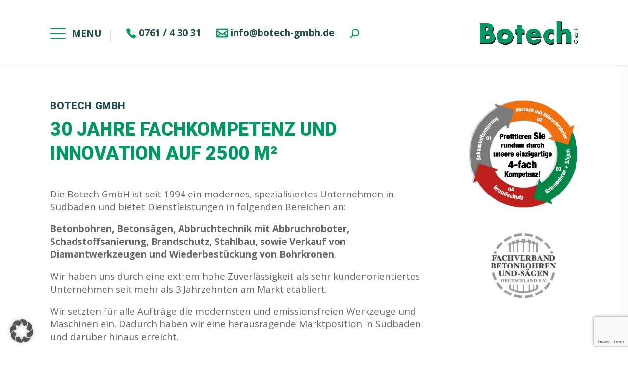

--- FILE ---
content_type: text/html; charset=UTF-8
request_url: https://www.botech-gmbh.de/unternehmen/
body_size: 21081
content:
<!DOCTYPE html>
<html lang="de">
<head>
	<meta charset="UTF-8" />
<meta http-equiv="X-UA-Compatible" content="IE=edge">
	<link rel="pingback" href="https://www.botech-gmbh.de/xmlrpc.php" />
<style>
	.et_builder_inner_content > div .ap-section-sub.hidden, .et_builder_inner_content > div.hidden, .et_builder_inner_content > div .ap-section .et_pb_column.hidden, .news_widget_welcome.hidden, #pre-footer-maps.hidden {
opacity: 1 !important;
}

	</style>
	<script type="text/javascript">
		document.documentElement.className = 'js';
	</script>
	<script>var et_site_url='https://www.botech-gmbh.de';var et_post_id='41';function et_core_page_resource_fallback(a,b){"undefined"===typeof b&&(b=a.sheet.cssRules&&0===a.sheet.cssRules.length);b&&(a.onerror=null,a.onload=null,a.href?a.href=et_site_url+"/?et_core_page_resource="+a.id+et_post_id:a.src&&(a.src=et_site_url+"/?et_core_page_resource="+a.id+et_post_id))}
</script><title>Unternehmen | Botech GmbH</title>
<meta name='robots' content='max-image-preview:large' />
	<style>img:is([sizes="auto" i], [sizes^="auto," i]) { contain-intrinsic-size: 3000px 1500px }</style>
	<link data-borlabs-cookie-style-blocker-id="google-fonts" rel='dns-prefetch' data-borlabs-cookie-style-blocker-href='//fonts.googleapis.com' />
<link rel="alternate" type="application/rss+xml" title="Botech GmbH &raquo; Feed" href="https://www.botech-gmbh.de/feed/" />
<link rel="alternate" type="application/rss+xml" title="Botech GmbH &raquo; Kommentar-Feed" href="https://www.botech-gmbh.de/comments/feed/" />
<script data-borlabs-cookie-script-blocker-id='wp-emojis' type="text/template">
/* <![CDATA[ */
window._wpemojiSettings = {"baseUrl":"https:\/\/s.w.org\/images\/core\/emoji\/16.0.1\/72x72\/","ext":".png","svgUrl":"https:\/\/s.w.org\/images\/core\/emoji\/16.0.1\/svg\/","svgExt":".svg","source":{"concatemoji":"https:\/\/www.botech-gmbh.de\/wp-includes\/js\/wp-emoji-release.min.js?ver=6.8.3"}};
/*! This file is auto-generated */
!function(s,n){var o,i,e;function c(e){try{var t={supportTests:e,timestamp:(new Date).valueOf()};sessionStorage.setItem(o,JSON.stringify(t))}catch(e){}}function p(e,t,n){e.clearRect(0,0,e.canvas.width,e.canvas.height),e.fillText(t,0,0);var t=new Uint32Array(e.getImageData(0,0,e.canvas.width,e.canvas.height).data),a=(e.clearRect(0,0,e.canvas.width,e.canvas.height),e.fillText(n,0,0),new Uint32Array(e.getImageData(0,0,e.canvas.width,e.canvas.height).data));return t.every(function(e,t){return e===a[t]})}function u(e,t){e.clearRect(0,0,e.canvas.width,e.canvas.height),e.fillText(t,0,0);for(var n=e.getImageData(16,16,1,1),a=0;a<n.data.length;a++)if(0!==n.data[a])return!1;return!0}function f(e,t,n,a){switch(t){case"flag":return n(e,"\ud83c\udff3\ufe0f\u200d\u26a7\ufe0f","\ud83c\udff3\ufe0f\u200b\u26a7\ufe0f")?!1:!n(e,"\ud83c\udde8\ud83c\uddf6","\ud83c\udde8\u200b\ud83c\uddf6")&&!n(e,"\ud83c\udff4\udb40\udc67\udb40\udc62\udb40\udc65\udb40\udc6e\udb40\udc67\udb40\udc7f","\ud83c\udff4\u200b\udb40\udc67\u200b\udb40\udc62\u200b\udb40\udc65\u200b\udb40\udc6e\u200b\udb40\udc67\u200b\udb40\udc7f");case"emoji":return!a(e,"\ud83e\udedf")}return!1}function g(e,t,n,a){var r="undefined"!=typeof WorkerGlobalScope&&self instanceof WorkerGlobalScope?new OffscreenCanvas(300,150):s.createElement("canvas"),o=r.getContext("2d",{willReadFrequently:!0}),i=(o.textBaseline="top",o.font="600 32px Arial",{});return e.forEach(function(e){i[e]=t(o,e,n,a)}),i}function t(e){var t=s.createElement("script");t.src=e,t.defer=!0,s.head.appendChild(t)}"undefined"!=typeof Promise&&(o="wpEmojiSettingsSupports",i=["flag","emoji"],n.supports={everything:!0,everythingExceptFlag:!0},e=new Promise(function(e){s.addEventListener("DOMContentLoaded",e,{once:!0})}),new Promise(function(t){var n=function(){try{var e=JSON.parse(sessionStorage.getItem(o));if("object"==typeof e&&"number"==typeof e.timestamp&&(new Date).valueOf()<e.timestamp+604800&&"object"==typeof e.supportTests)return e.supportTests}catch(e){}return null}();if(!n){if("undefined"!=typeof Worker&&"undefined"!=typeof OffscreenCanvas&&"undefined"!=typeof URL&&URL.createObjectURL&&"undefined"!=typeof Blob)try{var e="postMessage("+g.toString()+"("+[JSON.stringify(i),f.toString(),p.toString(),u.toString()].join(",")+"));",a=new Blob([e],{type:"text/javascript"}),r=new Worker(URL.createObjectURL(a),{name:"wpTestEmojiSupports"});return void(r.onmessage=function(e){c(n=e.data),r.terminate(),t(n)})}catch(e){}c(n=g(i,f,p,u))}t(n)}).then(function(e){for(var t in e)n.supports[t]=e[t],n.supports.everything=n.supports.everything&&n.supports[t],"flag"!==t&&(n.supports.everythingExceptFlag=n.supports.everythingExceptFlag&&n.supports[t]);n.supports.everythingExceptFlag=n.supports.everythingExceptFlag&&!n.supports.flag,n.DOMReady=!1,n.readyCallback=function(){n.DOMReady=!0}}).then(function(){return e}).then(function(){var e;n.supports.everything||(n.readyCallback(),(e=n.source||{}).concatemoji?t(e.concatemoji):e.wpemoji&&e.twemoji&&(t(e.twemoji),t(e.wpemoji)))}))}((window,document),window._wpemojiSettings);
/* ]]> */
</script>
<meta content="Botech v.10.2.0" name="generator"/><style id='wp-emoji-styles-inline-css' type='text/css'>

	img.wp-smiley, img.emoji {
		display: inline !important;
		border: none !important;
		box-shadow: none !important;
		height: 1em !important;
		width: 1em !important;
		margin: 0 0.07em !important;
		vertical-align: -0.1em !important;
		background: none !important;
		padding: 0 !important;
	}
</style>
<link rel='stylesheet' id='wp-block-library-css' href='https://www.botech-gmbh.de/wp-includes/css/dist/block-library/style.min.css?ver=6.8.3' type='text/css' media='all' />
<style id='classic-theme-styles-inline-css' type='text/css'>
/*! This file is auto-generated */
.wp-block-button__link{color:#fff;background-color:#32373c;border-radius:9999px;box-shadow:none;text-decoration:none;padding:calc(.667em + 2px) calc(1.333em + 2px);font-size:1.125em}.wp-block-file__button{background:#32373c;color:#fff;text-decoration:none}
</style>
<style id='global-styles-inline-css' type='text/css'>
:root{--wp--preset--aspect-ratio--square: 1;--wp--preset--aspect-ratio--4-3: 4/3;--wp--preset--aspect-ratio--3-4: 3/4;--wp--preset--aspect-ratio--3-2: 3/2;--wp--preset--aspect-ratio--2-3: 2/3;--wp--preset--aspect-ratio--16-9: 16/9;--wp--preset--aspect-ratio--9-16: 9/16;--wp--preset--color--black: #000000;--wp--preset--color--cyan-bluish-gray: #abb8c3;--wp--preset--color--white: #ffffff;--wp--preset--color--pale-pink: #f78da7;--wp--preset--color--vivid-red: #cf2e2e;--wp--preset--color--luminous-vivid-orange: #ff6900;--wp--preset--color--luminous-vivid-amber: #fcb900;--wp--preset--color--light-green-cyan: #7bdcb5;--wp--preset--color--vivid-green-cyan: #00d084;--wp--preset--color--pale-cyan-blue: #8ed1fc;--wp--preset--color--vivid-cyan-blue: #0693e3;--wp--preset--color--vivid-purple: #9b51e0;--wp--preset--gradient--vivid-cyan-blue-to-vivid-purple: linear-gradient(135deg,rgba(6,147,227,1) 0%,rgb(155,81,224) 100%);--wp--preset--gradient--light-green-cyan-to-vivid-green-cyan: linear-gradient(135deg,rgb(122,220,180) 0%,rgb(0,208,130) 100%);--wp--preset--gradient--luminous-vivid-amber-to-luminous-vivid-orange: linear-gradient(135deg,rgba(252,185,0,1) 0%,rgba(255,105,0,1) 100%);--wp--preset--gradient--luminous-vivid-orange-to-vivid-red: linear-gradient(135deg,rgba(255,105,0,1) 0%,rgb(207,46,46) 100%);--wp--preset--gradient--very-light-gray-to-cyan-bluish-gray: linear-gradient(135deg,rgb(238,238,238) 0%,rgb(169,184,195) 100%);--wp--preset--gradient--cool-to-warm-spectrum: linear-gradient(135deg,rgb(74,234,220) 0%,rgb(151,120,209) 20%,rgb(207,42,186) 40%,rgb(238,44,130) 60%,rgb(251,105,98) 80%,rgb(254,248,76) 100%);--wp--preset--gradient--blush-light-purple: linear-gradient(135deg,rgb(255,206,236) 0%,rgb(152,150,240) 100%);--wp--preset--gradient--blush-bordeaux: linear-gradient(135deg,rgb(254,205,165) 0%,rgb(254,45,45) 50%,rgb(107,0,62) 100%);--wp--preset--gradient--luminous-dusk: linear-gradient(135deg,rgb(255,203,112) 0%,rgb(199,81,192) 50%,rgb(65,88,208) 100%);--wp--preset--gradient--pale-ocean: linear-gradient(135deg,rgb(255,245,203) 0%,rgb(182,227,212) 50%,rgb(51,167,181) 100%);--wp--preset--gradient--electric-grass: linear-gradient(135deg,rgb(202,248,128) 0%,rgb(113,206,126) 100%);--wp--preset--gradient--midnight: linear-gradient(135deg,rgb(2,3,129) 0%,rgb(40,116,252) 100%);--wp--preset--font-size--small: 13px;--wp--preset--font-size--medium: 20px;--wp--preset--font-size--large: 36px;--wp--preset--font-size--x-large: 42px;--wp--preset--spacing--20: 0.44rem;--wp--preset--spacing--30: 0.67rem;--wp--preset--spacing--40: 1rem;--wp--preset--spacing--50: 1.5rem;--wp--preset--spacing--60: 2.25rem;--wp--preset--spacing--70: 3.38rem;--wp--preset--spacing--80: 5.06rem;--wp--preset--shadow--natural: 6px 6px 9px rgba(0, 0, 0, 0.2);--wp--preset--shadow--deep: 12px 12px 50px rgba(0, 0, 0, 0.4);--wp--preset--shadow--sharp: 6px 6px 0px rgba(0, 0, 0, 0.2);--wp--preset--shadow--outlined: 6px 6px 0px -3px rgba(255, 255, 255, 1), 6px 6px rgba(0, 0, 0, 1);--wp--preset--shadow--crisp: 6px 6px 0px rgba(0, 0, 0, 1);}:where(.is-layout-flex){gap: 0.5em;}:where(.is-layout-grid){gap: 0.5em;}body .is-layout-flex{display: flex;}.is-layout-flex{flex-wrap: wrap;align-items: center;}.is-layout-flex > :is(*, div){margin: 0;}body .is-layout-grid{display: grid;}.is-layout-grid > :is(*, div){margin: 0;}:where(.wp-block-columns.is-layout-flex){gap: 2em;}:where(.wp-block-columns.is-layout-grid){gap: 2em;}:where(.wp-block-post-template.is-layout-flex){gap: 1.25em;}:where(.wp-block-post-template.is-layout-grid){gap: 1.25em;}.has-black-color{color: var(--wp--preset--color--black) !important;}.has-cyan-bluish-gray-color{color: var(--wp--preset--color--cyan-bluish-gray) !important;}.has-white-color{color: var(--wp--preset--color--white) !important;}.has-pale-pink-color{color: var(--wp--preset--color--pale-pink) !important;}.has-vivid-red-color{color: var(--wp--preset--color--vivid-red) !important;}.has-luminous-vivid-orange-color{color: var(--wp--preset--color--luminous-vivid-orange) !important;}.has-luminous-vivid-amber-color{color: var(--wp--preset--color--luminous-vivid-amber) !important;}.has-light-green-cyan-color{color: var(--wp--preset--color--light-green-cyan) !important;}.has-vivid-green-cyan-color{color: var(--wp--preset--color--vivid-green-cyan) !important;}.has-pale-cyan-blue-color{color: var(--wp--preset--color--pale-cyan-blue) !important;}.has-vivid-cyan-blue-color{color: var(--wp--preset--color--vivid-cyan-blue) !important;}.has-vivid-purple-color{color: var(--wp--preset--color--vivid-purple) !important;}.has-black-background-color{background-color: var(--wp--preset--color--black) !important;}.has-cyan-bluish-gray-background-color{background-color: var(--wp--preset--color--cyan-bluish-gray) !important;}.has-white-background-color{background-color: var(--wp--preset--color--white) !important;}.has-pale-pink-background-color{background-color: var(--wp--preset--color--pale-pink) !important;}.has-vivid-red-background-color{background-color: var(--wp--preset--color--vivid-red) !important;}.has-luminous-vivid-orange-background-color{background-color: var(--wp--preset--color--luminous-vivid-orange) !important;}.has-luminous-vivid-amber-background-color{background-color: var(--wp--preset--color--luminous-vivid-amber) !important;}.has-light-green-cyan-background-color{background-color: var(--wp--preset--color--light-green-cyan) !important;}.has-vivid-green-cyan-background-color{background-color: var(--wp--preset--color--vivid-green-cyan) !important;}.has-pale-cyan-blue-background-color{background-color: var(--wp--preset--color--pale-cyan-blue) !important;}.has-vivid-cyan-blue-background-color{background-color: var(--wp--preset--color--vivid-cyan-blue) !important;}.has-vivid-purple-background-color{background-color: var(--wp--preset--color--vivid-purple) !important;}.has-black-border-color{border-color: var(--wp--preset--color--black) !important;}.has-cyan-bluish-gray-border-color{border-color: var(--wp--preset--color--cyan-bluish-gray) !important;}.has-white-border-color{border-color: var(--wp--preset--color--white) !important;}.has-pale-pink-border-color{border-color: var(--wp--preset--color--pale-pink) !important;}.has-vivid-red-border-color{border-color: var(--wp--preset--color--vivid-red) !important;}.has-luminous-vivid-orange-border-color{border-color: var(--wp--preset--color--luminous-vivid-orange) !important;}.has-luminous-vivid-amber-border-color{border-color: var(--wp--preset--color--luminous-vivid-amber) !important;}.has-light-green-cyan-border-color{border-color: var(--wp--preset--color--light-green-cyan) !important;}.has-vivid-green-cyan-border-color{border-color: var(--wp--preset--color--vivid-green-cyan) !important;}.has-pale-cyan-blue-border-color{border-color: var(--wp--preset--color--pale-cyan-blue) !important;}.has-vivid-cyan-blue-border-color{border-color: var(--wp--preset--color--vivid-cyan-blue) !important;}.has-vivid-purple-border-color{border-color: var(--wp--preset--color--vivid-purple) !important;}.has-vivid-cyan-blue-to-vivid-purple-gradient-background{background: var(--wp--preset--gradient--vivid-cyan-blue-to-vivid-purple) !important;}.has-light-green-cyan-to-vivid-green-cyan-gradient-background{background: var(--wp--preset--gradient--light-green-cyan-to-vivid-green-cyan) !important;}.has-luminous-vivid-amber-to-luminous-vivid-orange-gradient-background{background: var(--wp--preset--gradient--luminous-vivid-amber-to-luminous-vivid-orange) !important;}.has-luminous-vivid-orange-to-vivid-red-gradient-background{background: var(--wp--preset--gradient--luminous-vivid-orange-to-vivid-red) !important;}.has-very-light-gray-to-cyan-bluish-gray-gradient-background{background: var(--wp--preset--gradient--very-light-gray-to-cyan-bluish-gray) !important;}.has-cool-to-warm-spectrum-gradient-background{background: var(--wp--preset--gradient--cool-to-warm-spectrum) !important;}.has-blush-light-purple-gradient-background{background: var(--wp--preset--gradient--blush-light-purple) !important;}.has-blush-bordeaux-gradient-background{background: var(--wp--preset--gradient--blush-bordeaux) !important;}.has-luminous-dusk-gradient-background{background: var(--wp--preset--gradient--luminous-dusk) !important;}.has-pale-ocean-gradient-background{background: var(--wp--preset--gradient--pale-ocean) !important;}.has-electric-grass-gradient-background{background: var(--wp--preset--gradient--electric-grass) !important;}.has-midnight-gradient-background{background: var(--wp--preset--gradient--midnight) !important;}.has-small-font-size{font-size: var(--wp--preset--font-size--small) !important;}.has-medium-font-size{font-size: var(--wp--preset--font-size--medium) !important;}.has-large-font-size{font-size: var(--wp--preset--font-size--large) !important;}.has-x-large-font-size{font-size: var(--wp--preset--font-size--x-large) !important;}
:where(.wp-block-post-template.is-layout-flex){gap: 1.25em;}:where(.wp-block-post-template.is-layout-grid){gap: 1.25em;}
:where(.wp-block-columns.is-layout-flex){gap: 2em;}:where(.wp-block-columns.is-layout-grid){gap: 2em;}
:root :where(.wp-block-pullquote){font-size: 1.5em;line-height: 1.6;}
</style>
<link rel='stylesheet' id='contact-form-7-css' href='https://www.botech-gmbh.de/wp-content/plugins/contact-form-7/includes/css/styles.css?ver=6.1' type='text/css' media='all' />
<link rel='stylesheet' id='parent-style-css' href='https://www.botech-gmbh.de/wp-content/themes/Divi/style.css?v=10.2.0&#038;ver=6.8.3' type='text/css' media='all' />
<link data-borlabs-cookie-style-blocker-id="google-fonts" rel='stylesheet' id='divi-fonts-css' data-borlabs-cookie-style-blocker-href='https://fonts.googleapis.com/css?family=Open+Sans:300italic,400italic,600italic,700italic,800italic,400,300,600,700,800&#038;subset=latin,latin-ext&#038;display=swap' type='text/css' media='all' />
<link rel='stylesheet' id='divi-style-css' href='https://www.botech-gmbh.de/wp-content/themes/botech/style.css?ver=4.9.4' type='text/css' media='all' />
<link data-borlabs-cookie-style-blocker-id="google-fonts" rel='stylesheet' id='et-builder-googlefonts-cached-css' data-borlabs-cookie-style-blocker-href='https://fonts.googleapis.com/css?family=Roboto:100,100italic,300,300italic,regular,italic,500,500italic,700,700italic,900,900italic&#038;subset=latin,latin-ext&#038;display=swap' type='text/css' media='all' />
<link rel='stylesheet' id='borlabs-cookie-custom-css' href='https://www.botech-gmbh.de/wp-content/cache/borlabs-cookie/1/borlabs-cookie-1-de.css?ver=3.3.23-153' type='text/css' media='all' />
<link rel='stylesheet' id='dashicons-css' href='https://www.botech-gmbh.de/wp-includes/css/dashicons.min.css?ver=6.8.3' type='text/css' media='all' />
<script type="text/javascript" src="https://www.botech-gmbh.de/wp-includes/js/jquery/jquery.min.js?ver=3.7.1" id="jquery-core-js"></script>
<script type="text/javascript" src="https://www.botech-gmbh.de/wp-includes/js/jquery/jquery-migrate.min.js?ver=3.4.1" id="jquery-migrate-js"></script>
<script data-no-optimize="1" data-no-minify="1" data-cfasync="false" type="text/javascript" src="https://www.botech-gmbh.de/wp-content/cache/borlabs-cookie/1/borlabs-cookie-config-de.json.js?ver=3.3.23-160" id="borlabs-cookie-config-js"></script>
<script data-no-optimize="1" data-no-minify="1" data-cfasync="false" type="text/javascript" src="https://www.botech-gmbh.de/wp-content/plugins/borlabs-cookie/assets/javascript/borlabs-cookie-prioritize.min.js?ver=3.3.23" id="borlabs-cookie-prioritize-js"></script>
<link rel="https://api.w.org/" href="https://www.botech-gmbh.de/wp-json/" /><link rel="alternate" title="JSON" type="application/json" href="https://www.botech-gmbh.de/wp-json/wp/v2/pages/41" /><link rel="EditURI" type="application/rsd+xml" title="RSD" href="https://www.botech-gmbh.de/xmlrpc.php?rsd" />
<meta name="generator" content="WordPress 6.8.3" />
<link rel="canonical" href="https://www.botech-gmbh.de/unternehmen/" />
<link rel='shortlink' href='https://www.botech-gmbh.de/?p=41' />
<link rel="alternate" title="oEmbed (JSON)" type="application/json+oembed" href="https://www.botech-gmbh.de/wp-json/oembed/1.0/embed?url=https%3A%2F%2Fwww.botech-gmbh.de%2Funternehmen%2F" />
<link rel="alternate" title="oEmbed (XML)" type="text/xml+oembed" href="https://www.botech-gmbh.de/wp-json/oembed/1.0/embed?url=https%3A%2F%2Fwww.botech-gmbh.de%2Funternehmen%2F&#038;format=xml" />
<meta name="viewport" content="width=device-width, initial-scale=1.0, maximum-scale=1.0, user-scalable=0" /><link rel="preload" href="https://www.botech-gmbh.de/wp-content/themes/Divi/core/admin/fonts/modules.ttf" as="font" crossorigin="anonymous"><script data-borlabs-cookie-script-blocker-ignore>
if ('0' === '1' && ('0' === '1' || '1' === '1')) {
	window['gtag_enable_tcf_support'] = true;
}
window.dataLayer = window.dataLayer || [];
function gtag(){dataLayer.push(arguments);}
gtag('set', 'developer_id.dYjRjMm', true);
if('0' === '1' || '1' === '1') {
	if (window.BorlabsCookieGoogleConsentModeDefaultSet !== true) {
        let getCookieValue = function (name) {
            return document.cookie.match('(^|;)\\s*' + name + '\\s*=\\s*([^;]+)')?.pop() || '';
        };
        let cookieValue = getCookieValue('borlabs-cookie-gcs');
        let consentsFromCookie = {};
        if (cookieValue !== '') {
            consentsFromCookie = JSON.parse(decodeURIComponent(cookieValue));
        }
        let defaultValues = {
            'ad_storage': 'denied',
            'ad_user_data': 'denied',
            'ad_personalization': 'denied',
            'analytics_storage': 'denied',
            'functionality_storage': 'denied',
            'personalization_storage': 'denied',
            'security_storage': 'denied',
            'wait_for_update': 500,
        };
        gtag('consent', 'default', { ...defaultValues, ...consentsFromCookie });
    }
    window.BorlabsCookieGoogleConsentModeDefaultSet = true;
    let borlabsCookieConsentChangeHandler = function () {
        window.dataLayer = window.dataLayer || [];
        if (typeof gtag !== 'function') { function gtag(){dataLayer.push(arguments);} }

        let getCookieValue = function (name) {
            return document.cookie.match('(^|;)\\s*' + name + '\\s*=\\s*([^;]+)')?.pop() || '';
        };
        let cookieValue = getCookieValue('borlabs-cookie-gcs');
        let consentsFromCookie = {};
        if (cookieValue !== '') {
            consentsFromCookie = JSON.parse(decodeURIComponent(cookieValue));
        }

        consentsFromCookie.ad_storage = BorlabsCookie.Consents.hasConsent('google-ads') ? 'granted' : 'denied';
		consentsFromCookie.ad_user_data = BorlabsCookie.Consents.hasConsent('google-ads') ? 'granted' : 'denied';
		consentsFromCookie.ad_personalization = BorlabsCookie.Consents.hasConsent('google-ads') ? 'granted' : 'denied';

        BorlabsCookie.CookieLibrary.setCookie(
            'borlabs-cookie-gcs',
            JSON.stringify(consentsFromCookie),
            BorlabsCookie.Settings.automaticCookieDomainAndPath.value ? '' : BorlabsCookie.Settings.cookieDomain.value,
            BorlabsCookie.Settings.cookiePath.value,
            BorlabsCookie.Cookie.getPluginCookie().expires,
            BorlabsCookie.Settings.cookieSecure.value,
            BorlabsCookie.Settings.cookieSameSite.value
        );
    }
    document.addEventListener('borlabs-cookie-consent-saved', borlabsCookieConsentChangeHandler);
    document.addEventListener('borlabs-cookie-handle-unblock', borlabsCookieConsentChangeHandler);
}
if('0' === '1') {
    gtag("js", new Date());

    gtag("config", "AW-1235464");

    (function (w, d, s, i) {
    var f = d.getElementsByTagName(s)[0],
        j = d.createElement(s);
    j.async = true;
    j.src =
        "https://www.googletagmanager.com/gtag/js?id=" + i;
    f.parentNode.insertBefore(j, f);
    })(window, document, "script", "AW-1235464");
}
</script><script data-borlabs-cookie-script-blocker-ignore>
if ('0' === '1' && ('0' === '1' || '1' === '1')) {
    window['gtag_enable_tcf_support'] = true;
}
window.dataLayer = window.dataLayer || [];
if (typeof gtag !== 'function') {
    function gtag() {
        dataLayer.push(arguments);
    }
}
gtag('set', 'developer_id.dYjRjMm', true);
if ('0' === '1' || '1' === '1') {
    if (window.BorlabsCookieGoogleConsentModeDefaultSet !== true) {
        let getCookieValue = function (name) {
            return document.cookie.match('(^|;)\\s*' + name + '\\s*=\\s*([^;]+)')?.pop() || '';
        };
        let cookieValue = getCookieValue('borlabs-cookie-gcs');
        let consentsFromCookie = {};
        if (cookieValue !== '') {
            consentsFromCookie = JSON.parse(decodeURIComponent(cookieValue));
        }
        let defaultValues = {
            'ad_storage': 'denied',
            'ad_user_data': 'denied',
            'ad_personalization': 'denied',
            'analytics_storage': 'denied',
            'functionality_storage': 'denied',
            'personalization_storage': 'denied',
            'security_storage': 'denied',
            'wait_for_update': 500,
        };
        gtag('consent', 'default', { ...defaultValues, ...consentsFromCookie });
    }
    window.BorlabsCookieGoogleConsentModeDefaultSet = true;
    let borlabsCookieConsentChangeHandler = function () {
        window.dataLayer = window.dataLayer || [];
        if (typeof gtag !== 'function') { function gtag(){dataLayer.push(arguments);} }

        let getCookieValue = function (name) {
            return document.cookie.match('(^|;)\\s*' + name + '\\s*=\\s*([^;]+)')?.pop() || '';
        };
        let cookieValue = getCookieValue('borlabs-cookie-gcs');
        let consentsFromCookie = {};
        if (cookieValue !== '') {
            consentsFromCookie = JSON.parse(decodeURIComponent(cookieValue));
        }

        consentsFromCookie.analytics_storage = BorlabsCookie.Consents.hasConsent('google-analytics') ? 'granted' : 'denied';

        BorlabsCookie.CookieLibrary.setCookie(
            'borlabs-cookie-gcs',
            JSON.stringify(consentsFromCookie),
            BorlabsCookie.Settings.automaticCookieDomainAndPath.value ? '' : BorlabsCookie.Settings.cookieDomain.value,
            BorlabsCookie.Settings.cookiePath.value,
            BorlabsCookie.Cookie.getPluginCookie().expires,
            BorlabsCookie.Settings.cookieSecure.value,
            BorlabsCookie.Settings.cookieSameSite.value
        );
    }
    document.addEventListener('borlabs-cookie-consent-saved', borlabsCookieConsentChangeHandler);
    document.addEventListener('borlabs-cookie-handle-unblock', borlabsCookieConsentChangeHandler);
}
if ('0' === '1') {
    gtag("js", new Date());
    gtag("config", "G-ATZFGGHD", {"anonymize_ip": true});

    (function (w, d, s, i) {
        var f = d.getElementsByTagName(s)[0],
            j = d.createElement(s);
        j.async = true;
        j.src =
            "https://www.googletagmanager.com/gtag/js?id=" + i;
        f.parentNode.insertBefore(j, f);
    })(window, document, "script", "G-ATZFGGHD");
}
</script><script data-no-optimize="1" data-no-minify="1" data-cfasync="false" data-borlabs-cookie-script-blocker-ignore>
    (function () {
        if ('0' === '1' && '1' === '1') {
            window['gtag_enable_tcf_support'] = true;
        }
        window.dataLayer = window.dataLayer || [];
        if (typeof window.gtag !== 'function') {
            window.gtag = function () {
                window.dataLayer.push(arguments);
            };
        }
        gtag('set', 'developer_id.dYjRjMm', true);
        if ('1' === '1') {
            let getCookieValue = function (name) {
                return document.cookie.match('(^|;)\\s*' + name + '\\s*=\\s*([^;]+)')?.pop() || '';
            };
            const gtmRegionsData = '{{ google-tag-manager-cm-regional-defaults }}';
            let gtmRegions = [];
            if (gtmRegionsData !== '\{\{ google-tag-manager-cm-regional-defaults \}\}') {
                gtmRegions = JSON.parse(gtmRegionsData);
            }
            let defaultRegion = null;
            for (let gtmRegionIndex in gtmRegions) {
                let gtmRegion = gtmRegions[gtmRegionIndex];
                if (gtmRegion['google-tag-manager-cm-region'] === '') {
                    defaultRegion = gtmRegion;
                } else {
                    gtag('consent', 'default', {
                        'ad_storage': gtmRegion['google-tag-manager-cm-default-ad-storage'],
                        'ad_user_data': gtmRegion['google-tag-manager-cm-default-ad-user-data'],
                        'ad_personalization': gtmRegion['google-tag-manager-cm-default-ad-personalization'],
                        'analytics_storage': gtmRegion['google-tag-manager-cm-default-analytics-storage'],
                        'functionality_storage': gtmRegion['google-tag-manager-cm-default-functionality-storage'],
                        'personalization_storage': gtmRegion['google-tag-manager-cm-default-personalization-storage'],
                        'security_storage': gtmRegion['google-tag-manager-cm-default-security-storage'],
                        'region': gtmRegion['google-tag-manager-cm-region'].toUpperCase().split(','),
						'wait_for_update': 500,
                    });
                }
            }
            let cookieValue = getCookieValue('borlabs-cookie-gcs');
            let consentsFromCookie = {};
            if (cookieValue !== '') {
                consentsFromCookie = JSON.parse(decodeURIComponent(cookieValue));
            }
            let defaultValues = {
                'ad_storage': defaultRegion === null ? 'denied' : defaultRegion['google-tag-manager-cm-default-ad-storage'],
                'ad_user_data': defaultRegion === null ? 'denied' : defaultRegion['google-tag-manager-cm-default-ad-user-data'],
                'ad_personalization': defaultRegion === null ? 'denied' : defaultRegion['google-tag-manager-cm-default-ad-personalization'],
                'analytics_storage': defaultRegion === null ? 'denied' : defaultRegion['google-tag-manager-cm-default-analytics-storage'],
                'functionality_storage': defaultRegion === null ? 'denied' : defaultRegion['google-tag-manager-cm-default-functionality-storage'],
                'personalization_storage': defaultRegion === null ? 'denied' : defaultRegion['google-tag-manager-cm-default-personalization-storage'],
                'security_storage': defaultRegion === null ? 'denied' : defaultRegion['google-tag-manager-cm-default-security-storage'],
                'wait_for_update': 500,
            };
            gtag('consent', 'default', {...defaultValues, ...consentsFromCookie});
            gtag('set', 'ads_data_redaction', true);
        }

        if ('0' === '1') {
            let url = new URL(window.location.href);

            if ((url.searchParams.has('gtm_debug') && url.searchParams.get('gtm_debug') !== '') || document.cookie.indexOf('__TAG_ASSISTANT=') !== -1 || document.documentElement.hasAttribute('data-tag-assistant-present')) {
                /* GTM block start */
                (function(w,d,s,l,i){w[l]=w[l]||[];w[l].push({'gtm.start':
                        new Date().getTime(),event:'gtm.js'});var f=d.getElementsByTagName(s)[0],
                    j=d.createElement(s),dl=l!='dataLayer'?'&l='+l:'';j.async=true;j.src=
                    'https://www.googletagmanager.com/gtm.js?id='+i+dl;f.parentNode.insertBefore(j,f);
                })(window,document,'script','dataLayer','GTM-P9WQ34H6');
                /* GTM block end */
            } else {
                /* GTM block start */
                (function(w,d,s,l,i){w[l]=w[l]||[];w[l].push({'gtm.start':
                        new Date().getTime(),event:'gtm.js'});var f=d.getElementsByTagName(s)[0],
                    j=d.createElement(s),dl=l!='dataLayer'?'&l='+l:'';j.async=true;j.src=
                    'https://www.botech-gmbh.de/wp-content/uploads/borlabs-cookie/' + i + '.js?ver=not-set-yet';f.parentNode.insertBefore(j,f);
                })(window,document,'script','dataLayer','GTM-P9WQ34H6');
                /* GTM block end */
            }
        }


        let borlabsCookieConsentChangeHandler = function () {
            window.dataLayer = window.dataLayer || [];
            if (typeof window.gtag !== 'function') {
                window.gtag = function() {
                    window.dataLayer.push(arguments);
                };
            }

            let consents = BorlabsCookie.Cookie.getPluginCookie().consents;

            if ('1' === '1') {
                let gtmConsents = {};
                let customConsents = {};

				let services = BorlabsCookie.Services._services;

				for (let service in services) {
					if (service !== 'borlabs-cookie') {
						customConsents['borlabs_cookie_' + service.replaceAll('-', '_')] = BorlabsCookie.Consents.hasConsent(service) ? 'granted' : 'denied';
					}
				}

                if ('0' === '1') {
                    gtmConsents = {
                        'analytics_storage': BorlabsCookie.Consents.hasConsentForServiceGroup('statistics') === true ? 'granted' : 'denied',
                        'functionality_storage': BorlabsCookie.Consents.hasConsentForServiceGroup('statistics') === true ? 'granted' : 'denied',
                        'personalization_storage': BorlabsCookie.Consents.hasConsentForServiceGroup('marketing') === true ? 'granted' : 'denied',
                        'security_storage': BorlabsCookie.Consents.hasConsentForServiceGroup('statistics') === true ? 'granted' : 'denied',
                    };
                } else {
                    gtmConsents = {
                        'ad_storage': BorlabsCookie.Consents.hasConsentForServiceGroup('marketing') === true ? 'granted' : 'denied',
                        'ad_user_data': BorlabsCookie.Consents.hasConsentForServiceGroup('marketing') === true ? 'granted' : 'denied',
                        'ad_personalization': BorlabsCookie.Consents.hasConsentForServiceGroup('marketing') === true ? 'granted' : 'denied',
                        'analytics_storage': BorlabsCookie.Consents.hasConsentForServiceGroup('statistics') === true ? 'granted' : 'denied',
                        'functionality_storage': BorlabsCookie.Consents.hasConsentForServiceGroup('statistics') === true ? 'granted' : 'denied',
                        'personalization_storage': BorlabsCookie.Consents.hasConsentForServiceGroup('marketing') === true ? 'granted' : 'denied',
                        'security_storage': BorlabsCookie.Consents.hasConsentForServiceGroup('statistics') === true ? 'granted' : 'denied',
                    };
                }
                BorlabsCookie.CookieLibrary.setCookie(
                    'borlabs-cookie-gcs',
                    JSON.stringify(gtmConsents),
                    BorlabsCookie.Settings.automaticCookieDomainAndPath.value ? '' : BorlabsCookie.Settings.cookieDomain.value,
                    BorlabsCookie.Settings.cookiePath.value,
                    BorlabsCookie.Cookie.getPluginCookie().expires,
                    BorlabsCookie.Settings.cookieSecure.value,
                    BorlabsCookie.Settings.cookieSameSite.value
                );
                gtag('consent', 'update', {...gtmConsents, ...customConsents});
            }


            for (let serviceGroup in consents) {
                for (let service of consents[serviceGroup]) {
                    if (!window.BorlabsCookieGtmPackageSentEvents.includes(service) && service !== 'borlabs-cookie') {
                        window.dataLayer.push({
                            event: 'borlabs-cookie-opt-in-' + service,
                        });
                        window.BorlabsCookieGtmPackageSentEvents.push(service);
                    }
                }
            }
            let afterConsentsEvent = document.createEvent('Event');
            afterConsentsEvent.initEvent('borlabs-cookie-google-tag-manager-after-consents', true, true);
            document.dispatchEvent(afterConsentsEvent);
        };
        window.BorlabsCookieGtmPackageSentEvents = [];
        document.addEventListener('borlabs-cookie-consent-saved', borlabsCookieConsentChangeHandler);
        document.addEventListener('borlabs-cookie-handle-unblock', borlabsCookieConsentChangeHandler);
    })();
</script><link rel="icon" href="https://www.botech-gmbh.de/wp-content/uploads/2025/07/Botech-Favicon-150x150.png" sizes="32x32" />
<link rel="icon" href="https://www.botech-gmbh.de/wp-content/uploads/2025/07/Botech-Favicon.png" sizes="192x192" />
<link rel="apple-touch-icon" href="https://www.botech-gmbh.de/wp-content/uploads/2025/07/Botech-Favicon.png" />
<meta name="msapplication-TileImage" content="https://www.botech-gmbh.de/wp-content/uploads/2025/07/Botech-Favicon.png" />
<link rel="stylesheet" id="et-core-unified-41-cached-inline-styles" href="https://www.botech-gmbh.de/wp-content/et-cache/41/et-core-unified-41-17692527165216.min.css" onerror="et_core_page_resource_fallback(this, true)" onload="et_core_page_resource_fallback(this)" />	<!--<link rel='stylesheet' id='animate-css'  href='https://www.botech-gmbh.de/wp-content/themes/botech/css/animate.css?ver=5.7.2' type='text/css' media='all' />
	<script type='text/javascript' src='https://www.botech-gmbh.de/wp-content/themes/botech/js/viewportchecker.js?ver=5.7.2' id='viewportchecker-js'></script>-->
	
	<script type="text/javascript">

	window.addEventListener('DOMContentLoaded', function () {
		jQuery(document).ready(function($){
			$('.page-transition-2').removeClass('slOut');
			$('.main-welcome-area').removeClass('load');
		});
});

		jQuery(document).ready(function($){

			
  		$('#scrollDown').on('click', function(e) {
    		e.preventDefault();
    		$('html, body').animate({ scrollTop: $('#scrollto').offset().top - 70}, 600, 'swing');
  		});


		  $('<svg xmlns="http://www.w3.org/2000/svg" viewBox="0 0 1440 320"><path fill="#e5e5e5" fill-opacity="1" d="M0,96L480,160L960,224L1440,64L1440,0L960,0L480,0L0,0Z"></path></svg>').insertBefore('.banner_widget_welcome_btgmbh .image');  
		$('<svg xmlns="http://www.w3.org/2000/svg" viewBox="0 0 1440 320"><path fill="#ffffff" fill-opacity="1" d="M0,96L480,160L960,224L1440,64L1440,0L960,0L480,0L0,0Z"></path></svg>').insertBefore('.banner_widget_welcome_btgmbh .image');
		

			$('.page-transition-2').removeClass('slOut');
/*
			$(document).on('click', '#top-header .sub-menu a, #top-menu-container .sub-menu a, .logo_container a', function(e){
				e.preventDefault();
				var href = $(this).attr('href');
				$('.page-transition-1').addClass('slIn');
				setTimeout(function(){
						window.location.href = href;
				},110);
			});
*/
			jQuery('.mobilMenu').on('click', function(){
				if($('#et-secondary-nav li').hasClass('open')){
					$('#et-secondary-nav li').removeClass('open')
					$('#et-secondary-nav .sub-menu-wrapper').slideUp(500);
					$('#et-secondary-menu #et-secondary-nav > li').slideDown(500);
				}
				else{
				jQuery('#nav-icon').toggleClass('open');
				jQuery('#top-menu-container, #top-header, .et_menu_container').toggleClass('open');
				}
			});

		/*
			jQuery('#et-secondary-menu #et-secondary-nav li').each(function(){
				jQuery(this).on('click', function(){
					$('#et-secondary-menu #et-secondary-nav > li').not(this).find('.sub-menu').slideUp("slow");

					$(this).find('.sub-menu').slideToggle("slow");

					$(this).toggleClass('isActiveListItem');
					$('#et-secondary-menu #et-secondary-nav > li').not(this).toggleClass('notActiveListItem');
				});
			});
			*/
	
			$(this).find('.sub-menu').wrap('<div class="sub-menu-wrapper"></div>');
/*
			jQuery('#et-secondary-menu #et-secondary-nav > li:not(.nochild) > a').on('click touchend', function(event){
  			event.preventDefault();
			//$(this).parent().find('.sub-menu-wrapper').slideToggle(500);
					
  			if (!$(this).parent().hasClass('open')) {
    			$(this).parent().addClass('open');
    			$(this).parent().find('.sub-menu-wrapper').slideDown();
    			$('#et-secondary-menu #et-secondary-nav > li:not(.open)').slideUp();
  		} else {
    			$(this).parent().removeClass('open');
    			$(this).parent().find('.sub-menu-wrapper').slideUp();
					//setTimeout(function(){
    			$('#et-secondary-menu #et-secondary-nav > li').slideDown();
				//}, 200);
  		}
					//return false;
					//

	
	});
			*/
			


			
			//$('.current-page-parent').find('.sub-menu-wrapper').slideDown(500);


			var pl = $('.mobilMenu').offset().left;
			$('#top-header > .container').css('padding-left', pl+'px');

			var pl = $('.mobilMenu').offset().left;
			$('.bt_fw_grey .et_pb_column_2').css('right', '-'+pl+'px');

			var list = '';
			$('#has-pricetable > div').each(function(){
				var title = $(this).attr('id').replaceAll('_', ', ');			
				title = title.replaceAll(', und,', ' & ');
				list += '<div data-filter="'+$(this).attr('id')+'" class="filterNavItemListItem">'+title+'</div>';
			});
			var val = "";
			$('<div id="listevermietung"><div id="listevermietung-inner"><div class="filterNavItem" id="geraet"><label>Geräte-Kategorie wählen:</label><div class="filterNavItemList"><div class="filterNavItemListLabel">Bitte Gerät wählen...</div><div class="filterInnerList">'+list+'</div></div></div><div class="filterNavItem" id="mietdauer"><label>Mietdauer wählen:</label><div class="filterNavItemList"><div class="filterNavItemListLabel">1 Tag</div><div class="filterInnerList"><div class="filterNavItemListItem">1 Tag</div><div class="filterNavItemListItem">3 Tage / je Tag</div><div class="filterNavItemListItem">Woche / je Tag</div><div class="filterNavItemListItem">WE – Fr. 16.00 Uhr – Mo. 08.00 Uhr</div><div class="filterNavItemListItem">Monat</div></div></div></div></div><div class="anfrage"><button id="anfragebutton">Jetzt Mietanfrage stellen</button><a href="'+val+'" id="pdfbutton" target="_blank">Preisliste herunterladen</a></div></div>').insertBefore('#has-pricetable');

			$('#listevermietung, #has-pricetable').wrapAll('<div id="bt_outer_hpl"></div>');

			$('#has-pricetable .et_pb_module:not(.infotabelle) table').each(function(){
				$(this).find('tr:first-child td:nth-child(1)').attr('colspan', '1');
				$(this).find('tr:first-child td:nth-child(2)').text('Preis / Tag');
				$(this).find('tr:first-child td:nth-child(3)').remove();
				$(this).find('tr:first-child td:nth-child(4)').remove();
				$(this).find('tr:first-child td:nth-child(5)').remove();
				$(this).find('tr:first-child td:nth-child(6)').remove();
			});
			
			var pdfOtext = $('#pdfbutton').text();
			var anfrageOtext = $('#anfragebutton').text();
			if($(window).width() < 625){
				$('#pdfbutton').text('PREISLISTE');
				$('#anfragebutton').text('MIETANFRAGE');
			}
			else{
				$('#pdfbutton').text(pdfOtext);
				$('#anfragebutton').text(anfrageOtext);
			}

			$(window).on('scroll', function(){
				var height = $(window).scrollTop();
    		if(height  > 40) {
        $('#main-header').addClass('et-fixed-header');
    		}
				else{
				$('#main-header').removeClass('et-fixed-header');
				}
			});

			$('.filterNavItem').each(function(){
					$(this).on('click', '.filterNavItemListLabel', function(){
						$('.filterInnerList:not(this)').slideUp();
						if($(this).parent().find('.filterInnerList').is(':visible')){
							$(this).parent().find('.filterInnerList').slideUp();
						}else{
						$(this).parent().find('.filterInnerList').slideDown();
						}
					});
					$(this).on('click', '.filterNavItemListItem', function(){
						var text = $(this).text();
						$(this).parent().parent().find('.filterNavItemListLabel').text(text);
						$('.filterInnerList').slideUp();
						$(this).parent().parent().find('.filterNavItemListItem').removeClass('filterNavItemListItemActive');
						$(this).addClass('filterNavItemListItemActive');
						$('.filterNavItemListLabel').removeClass('noCapitalize');
						if($(this).parent().parent().parent().attr('id') === 'geraet'){
						var top = $("#bt_outer_hpl").offset().top - 140;
						$("html, body").animate({ scrollTop: top }, "slow");
						}
					});
			});

$(this).on('click', '#geraet .filterNavItemListItem', function(){
			var filter = $(this).attr('data-filter');
			$('#has-pricetable > div').css('display', 'none');
			$('#'+filter).css('display', 'block');
});

$('#has-pricetable > div').find('td:nth-child(2)').addClass('showTD');
			$(this).on('click', '#mietdauer .filterNavItemListItem', function(){
				if($(this).is(':nth-child(1)')){
					$('#has-pricetable > div').find('td:nth-child(2)').addClass('showTD');
					$('#has-pricetable > div').find('td:nth-child(3)').removeClass('showTD');
					$('#has-pricetable > div').find('td:nth-child(4)').removeClass('showTD');
					$('#has-pricetable > div').find('td:nth-child(5)').removeClass('showTD');
					$('#has-pricetable > div').find('td:nth-child(6)').removeClass('showTD');
				}
				if($(this).is(':nth-child(2)')){
					$('#has-pricetable > div').find('td:nth-child(2)').removeClass('showTD');
					$('#has-pricetable > div').find('td:nth-child(3)').addClass('showTD');
					$('#has-pricetable > div').find('td:nth-child(4)').removeClass('showTD');
					$('#has-pricetable > div').find('td:nth-child(5)').removeClass('showTD');
					$('#has-pricetable > div').find('td:nth-child(6)').removeClass('showTD');
				}
				if($(this).is(':nth-child(3)')){
					$('#has-pricetable > div').find('td:nth-child(2)').removeClass('showTD');
					$('#has-pricetable > div').find('td:nth-child(3)').removeClass('showTD');
					$('#has-pricetable > div').find('td:nth-child(4)').addClass('showTD');
					$('#has-pricetable > div').find('td:nth-child(5)').removeClass('showTD');
					$('#has-pricetable > div').find('td:nth-child(6)').removeClass('showTD');
				}
				if($(this).is(':nth-child(4)')){
					$('#has-pricetable > div').find('td:nth-child(2)').removeClass('showTD');
					$('#has-pricetable > div').find('td:nth-child(3)').removeClass('showTD');
					$('#has-pricetable > div').find('td:nth-child(4)').removeClass('showTD');
					$('#has-pricetable > div').find('td:nth-child(5)').addClass('showTD');
					$('#has-pricetable > div').find('td:nth-child(6)').removeClass('showTD');
				}
				if($(this).is(':nth-child(5)')){
					$('#has-pricetable > div').find('td:nth-child(2)').removeClass('showTD');
					$('#has-pricetable > div').find('td:nth-child(3)').removeClass('showTD');
					$('#has-pricetable > div').find('td:nth-child(4)').removeClass('showTD');
					$('#has-pricetable > div').find('td:nth-child(5)').removeClass('showTD');
					$('#has-pricetable > div').find('td:nth-child(6)').addClass('showTD');
				}
			});

			$('.filterNavItemListLabel:contains("Bitte Gerät wählen...")').addClass('noCapitalize');

			$(document).on('click', '#anfragebutton', function(){
				if($('#has-pricetable tr.checkedOption').length){
					$('.vermietung-request').addClass('on');
					$('#has-pricetable').addClass('anfrageOn');
				}
				else{
						if($('#has-pricetable').hasClass('anfrageOn')){
							$('.alertForm').fadeIn();
							setTimeout(function(){
								$('.alertForm').fadeOut();
							}, 4000);
						}
						 $('#has-pricetable').toggleClass('anfrageOn');
					}
			});

			$('.vermietung-request-close').click(function () {
    	$('.vermietung-request').removeClass('on');
			});

			setTimeout(function(){
				$('#bt_outer_hpl').addClass('loaded');
			}, 1000);

			$(document).on('click', '#has-pricetable table tr:not(:first-child)', function(){
				$(this).toggleClass('checkedOption');
			});
			
 $('.et_pb_module et_pb_accordion').off();
 $('.et_pb_module et_pb_accordion').unbind();
 $('.et_pb_module et_pb_accordion').children().off();
 $('.et_pb_module et_pb_accordion').unbind();
		});

	</script>
	

<script>
jQuery( document ).ready( function( $ ) {
$( '.et_pb_toggle_title').removeClass('et_pb_toggle_title').addClass('et_pb_toggle_title2');
$( '.et_pb_toggle_title2' ).on( 'click', function( ) {
var pane = $(this);
setTimeout(function(){
//$('.et_pb_toggle_content').slideUp();
pane.parent().find('.et_pb_toggle_content').slideDown();
 var $panel = pane;
    $('html,body').animate({
        scrollTop: $panel.offset().top - 120
    }, 500); 
}, 300 );
});
	

$('li.menu-item-1379 > a').attr('href', '#');
$('li.menu-item-1380 > a').attr('href', '#');
	

	

});
</script>

</head>
<body class="wp-singular page-template-default page page-id-41 page-parent wp-theme-Divi wp-child-theme-botech et_pb_button_helper_class et_fixed_nav et_show_nav et_secondary_nav_enabled et_secondary_nav_two_panels et_primary_nav_dropdown_animation_fade et_secondary_nav_dropdown_animation_fade et_header_style_left et_pb_footer_columns4 et_cover_background et_pb_gutter osx et_pb_gutters3 et_pb_pagebuilder_layout et_no_sidebar et_divi_theme et-db et_minified_js et_minified_css">
	<div class="page-transition-1"></div>
	<div class="page-transition-2 slOut"></div>
	<div class="alertForm" style="display: none;">
		<div class="alertFormText">Bitte wählen Sie mindestens ein Gerät aus.</div>
	</div>
	<div class="vermietung-request">
		<div class="vermietung-request-close"></div>
		
<div class="wpcf7 no-js" id="wpcf7-f1431-o1" lang="de-DE" dir="ltr" data-wpcf7-id="1431">
<div class="screen-reader-response"><p role="status" aria-live="polite" aria-atomic="true"></p> <ul></ul></div>
<form action="/unternehmen/#wpcf7-f1431-o1" method="post" class="wpcf7-form init" aria-label="Kontaktformular" novalidate="novalidate" data-status="init">
<fieldset class="hidden-fields-container"><input type="hidden" name="_wpcf7" value="1431" /><input type="hidden" name="_wpcf7_version" value="6.1" /><input type="hidden" name="_wpcf7_locale" value="de_DE" /><input type="hidden" name="_wpcf7_unit_tag" value="wpcf7-f1431-o1" /><input type="hidden" name="_wpcf7_container_post" value="0" /><input type="hidden" name="_wpcf7_posted_data_hash" value="" /><input type="hidden" name="_wpcf7_recaptcha_response" value="" />
</fieldset>
<div class="et_pb_contact">
	<p class="et_pb_contact_field et_pb_contact_field_0 et_pb_contact_field_half"><label><span class="wpcf7-form-control-wrap" data-name="nachname"><input size="40" maxlength="400" class="wpcf7-form-control wpcf7-text wpcf7-validates-as-required" aria-required="true" aria-invalid="false" placeholder="Name" value="" type="text" name="nachname" /></span></label>
	</p>
	<p class="et_pb_contact_field et_pb_contact_field_1 et_pb_contact_field_half"><label><span class="wpcf7-form-control-wrap" data-name="vornamename"><input size="40" maxlength="400" class="wpcf7-form-control wpcf7-text wpcf7-validates-as-required" aria-required="true" aria-invalid="false" placeholder="Vorname" value="" type="text" name="vornamename" /></span></label>
	</p>
	<p class="et_pb_contact_field et_pb_contact_field_2 et_pb_contact_field_half"><label><span class="wpcf7-form-control-wrap" data-name="telefonnummer"><input size="40" maxlength="400" class="wpcf7-form-control wpcf7-tel wpcf7-validates-as-required wpcf7-text wpcf7-validates-as-tel" autocomplete="tel" aria-required="true" aria-invalid="false" placeholder="Telefon" value="" type="tel" name="telefonnummer" /></span></label>
	</p>
	<p class="et_pb_contact_field et_pb_contact_field_3 et_pb_contact_field_half"><label><span class="wpcf7-form-control-wrap" data-name="email"><input size="40" maxlength="400" class="wpcf7-form-control wpcf7-email wpcf7-validates-as-required wpcf7-text wpcf7-validates-as-email" aria-required="true" aria-invalid="false" placeholder="E-Mail-Adresse" value="" type="email" name="email" /></span></label>
	</p>
	<p class="et_pb_contact_field et_pb_contact_field_4 et_pb_contact_field_last"><label><span class="wpcf7-form-control-wrap" data-name="subject"><input size="40" maxlength="400" class="wpcf7-form-control wpcf7-text wpcf7-validates-as-required" aria-required="true" aria-invalid="false" placeholder="Betreff" value="" type="text" name="subject" /></span></label>
	</p>
	<p class="et_pb_contact_field et_pb_contact_field_5 et_pb_contact_field_last"><label><span class="wpcf7-form-control-wrap" data-name="your-message"><textarea cols="40" rows="10" maxlength="2000" class="wpcf7-form-control wpcf7-textarea wpcf7-validates-as-required" aria-required="true" aria-invalid="false" placeholder="Nachricht" name="your-message"></textarea></span></label>
	</p>
	<p><input class="wpcf7-form-control wpcf7-submit has-spinner" type="submit" value="SENDEN" />
	</p>
</div><div class="wpcf7-response-output" aria-hidden="true"></div>
</form>
</div>
	</div>
	<div id="page-container">	

					
	
			<header id="main-header" data-height-onload="66">
			<div class="container clearfix et_menu_container">
							<div class="logo_container">
					<span class="logo_helper"></span>
					<a href="https://www.botech-gmbh.de/">
						<img src="https://www.botech-gmbh.de/wp-content/uploads/2021/05/BotechLogo2.png" alt="Botech GmbH" id="logo" data-height-percentage="54" />
					</a>
				</div>
							<div id="et-top-navigation" data-height="66" data-fixed-height="40">
											<nav id="top-menu-nav">
							<div class="mobilMenu">
																					<div id="nav-icon" class="navbar-toggle" data-toggle="collapse" data-target=".navbar-collapse">
																						 <span></span>
																								 <span></span>
																										<span></span>
																												<span></span>
																											</div> <span class="menu-label">MENU</span>
																										</div>
																										<div id="top-header">
																											<div class="container clearfix">



																												<div id="et-secondary-menu">
																												<ul id="et-secondary-nav" class="menu"><li class="preventClick menu-item menu-item-type-custom menu-item-object-custom menu-item-has-children menu-item-1379"><a href="/leistungen">Dienstleistungen</a>
<ul class="sub-menu">
	<li class="menu-item menu-item-type-post_type menu-item-object-page menu-item-510"><a href="https://www.botech-gmbh.de/leistungen/kernbohrungen2/">Kernbohrungen</a></li>
	<li class="menu-item menu-item-type-post_type menu-item-object-page menu-item-104"><a href="https://www.botech-gmbh.de/leistungen/saegearbeiten/">Sägearbeiten</a></li>
	<li class="menu-item menu-item-type-post_type menu-item-object-page menu-item-103"><a href="https://www.botech-gmbh.de/leistungen/abbrucharbeiten/">Abbruchtechnik</a></li>
	<li class="menu-item menu-item-type-post_type menu-item-object-page menu-item-102"><a href="https://www.botech-gmbh.de/leistungen/schadstoffsanierung/">Schadstoffsanierung</a></li>
	<li class="menu-item menu-item-type-post_type menu-item-object-page menu-item-101"><a href="https://www.botech-gmbh.de/leistungen/sigeko/">SiGeKo</a></li>
	<li class="menu-item menu-item-type-post_type menu-item-object-page menu-item-100"><a href="https://www.botech-gmbh.de/leistungen/baulicher-brandschutz/">Baulicher Brandschutz</a></li>
	<li class="menu-item menu-item-type-post_type menu-item-object-page menu-item-99"><a href="https://www.botech-gmbh.de/leistungen/fugenschneiden/">Fugenschneiden</a></li>
	<li class="menu-item menu-item-type-post_type menu-item-object-page menu-item-98"><a href="https://www.botech-gmbh.de/leistungen/seilsaegen/">Seilsägen</a></li>
</ul>
</li>
<li class="nochild menu-item menu-item-type-post_type menu-item-object-page menu-item-20"><a href="https://www.botech-gmbh.de/verkauf/">Verkauf <small>(Diamantwerkzeuge)</small></a></li>
<li class="mobileLink menu-item menu-item-type-post_type menu-item-object-page current-menu-item page_item page-item-41 current_page_item menu-item-732"><a href="https://www.botech-gmbh.de/unternehmen/" aria-current="page">Unternehmen</a></li>
<li class="mobileLink menu-item menu-item-type-post_type menu-item-object-page menu-item-727"><a href="https://www.botech-gmbh.de/aktuelles/">Aktuelles</a></li>
<li class="mobileLink menu-item menu-item-type-post_type menu-item-object-page menu-item-731"><a href="https://www.botech-gmbh.de/unternehmen/stellenangebote/">Stellenangebote</a></li>
<li class="mobileLink nochild menu-item menu-item-type-post_type menu-item-object-page menu-item-728"><a href="https://www.botech-gmbh.de/kontakt/">Kontakt</a></li>
</ul>																												</div> <!-- #et-secondary-menu -->

																											</div> <!-- .container -->
																										</div> <!-- #top-header -->
																										<div id="top-menu-container">
						<ul id="top-menu" class="nav et_disable_top_tier"><li id="menu-item-55" class="menu-item menu-item-type-post_type menu-item-object-page current-menu-item page_item page-item-41 current_page_item current-menu-ancestor current-menu-parent current_page_parent current_page_ancestor menu-item-has-children menu-item-55"><a href="https://www.botech-gmbh.de/unternehmen/" aria-current="page">Über Botech</a>
<ul class="sub-menu">
	<li id="menu-item-161" class="menu-item menu-item-type-post_type menu-item-object-page current-menu-item page_item page-item-41 current_page_item menu-item-161"><a href="https://www.botech-gmbh.de/unternehmen/" aria-current="page">Unternehmen</a></li>
	<li id="menu-item-595" class="menu-item menu-item-type-post_type menu-item-object-page menu-item-595"><a href="https://www.botech-gmbh.de/unternehmen/stellenangebote/">Stellenangebote</a></li>
	<li id="menu-item-669" class="menu-item menu-item-type-post_type menu-item-object-page menu-item-669"><a href="https://www.botech-gmbh.de/haeufige-fragen/">Häufige Fragen</a></li>
</ul>
</li>
<li id="menu-item-164" class="menu-item menu-item-type-custom menu-item-object-custom menu-item-has-children menu-item-164"><a href="#">Wichtige Links</a>
<ul class="sub-menu">
	<li id="menu-item-975" class="menu-item menu-item-type-post_type menu-item-object-page menu-item-home menu-item-975"><a href="https://www.botech-gmbh.de/">Startseite</a></li>
	<li id="menu-item-53" class="menu-item menu-item-type-post_type menu-item-object-page menu-item-53"><a href="https://www.botech-gmbh.de/kontakt/">Kontakt</a></li>
	<li id="menu-item-638" class="menu-item menu-item-type-post_type menu-item-object-page menu-item-638"><a href="https://www.botech-gmbh.de/datenschutz/">Datenschutz</a></li>
	<li id="menu-item-651" class="menu-item menu-item-type-post_type menu-item-object-page menu-item-651"><a href="https://www.botech-gmbh.de/impressum/">Impressum</a></li>
</ul>
</li>
</ul>						</div>
																									<div class="contact-nav">
																										<a id="tel-link" href="tel:+49076143031"><span class="icon_mobile"></span><span class="icontext">0761 / 4 30 31</span></a>
																										<a id="mail-link" href="mailto:info@botech-gmbh.de"><span class="icon_mail_alt"></span><span class="icontext">info@botech-gmbh.de</span></a>
																									</div>

						</nav>
					
					
					
										<div id="et_top_search">
						<span id="et_search_icon"></span>
					</div>
					
					<div id="et_mobile_nav_menu">
				<div class="mobile_nav closed">
					<span class="select_page">Seite wählen</span>
					<span class="mobile_menu_bar mobile_menu_bar_toggle"></span>
				</div>
			</div>				</div> <!-- #et-top-navigation -->
			</div> <!-- .container -->
			<div class="et_search_outer">
				<div class="container et_search_form_container">
					<form role="search" method="get" class="et-search-form" action="https://www.botech-gmbh.de/">
					<input type="search" class="et-search-field" placeholder="Suchen &hellip;" value="" name="s" title="Suchen nach:" />					</form>
					<span class="et_close_search_field"></span>
				</div>
			</div>
		</header> <!-- #main-header -->
	


		<div id="et-main-area">
	
<div id="main-content">


			
				<article id="post-41" class="post-41 page type-page status-publish hentry">

				
					<div class="entry-content">
					<div id="et-boc" class="et-boc">
			
		<div class="et-l et-l--post">
			<div class="et_builder_inner_content et_pb_gutters3">
		<div class="et_pb_section et_pb_section_0 et_section_regular" >
				
				
				
				
					<div class="et_pb_row et_pb_row_0 start-text">
				<div class="et_pb_column et_pb_column_3_4 et_pb_column_0  et_pb_css_mix_blend_mode_passthrough">
				
				
				<div class="et_pb_module et_pb_text et_pb_text_0  et_pb_text_align_left et_pb_bg_layout_light">
				
				
				<div class="et_pb_text_inner"><h4>BOTECH GMBH</h4>
<h2 class="c-headline  c-intro__headline                                          ">30 Jahre Fachkompetenz und<br />Innovation auf 2500 m²</h2>
<p>&nbsp;</p>
<p>Die Botech GmbH ist seit 1994 ein modernes, spezialisiertes Unternehmen in Südbaden und bietet Dienstleistungen in folgenden Bereichen an:</p>
<p><strong>Betonbohren, Betonsägen, Abbruchtechnik mit Abbruchroboter, Schadstoffsanierung, Brandschutz, Stahlbau, sowie Verkauf von Diamantwerkzeugen und Wiederbestückung von Bohrkronen</strong>.</p>
<p>Wir haben uns durch eine extrem hohe Zuverlässigkeit als sehr kundenorientiertes Unternehmen seit mehr als 3 Jahrzehnten am Markt etabliert.</p>
<p>Wir setzten für alle Aufträge die modernsten und emissionsfreien Werkzeuge und Maschinen ein. Dadurch haben wir eine herausragende Marktposition in Südbaden und darüber hinaus erreicht.</p>
<p>Durch unseren sehr umfangreichen Maschinenpark mit Abbruchroboter, Wandsägeanlage, Teleskopradlader, Hubarbeitsbühnen, LKW usw. haben wir in sehr vielen Situationen einen deutlichen Vorteil in Qualität, Arbeitsgeschwindigkeit und Ausführung gegenüber unseren Wettbewerbern, um unseren Kunden bestmöglich zu dienen.</p></div>
			</div> <!-- .et_pb_text -->
			</div> <!-- .et_pb_column --><div class="et_pb_column et_pb_column_1_4 et_pb_column_1  et_pb_css_mix_blend_mode_passthrough et-last-child">
				
				
				<div class="et_pb_module et_pb_image et_pb_image_0">
				
				
				<span class="et_pb_image_wrap "><img decoding="async" src="https://www.botech-gmbh.de/wp-content/uploads/2025/07/Botech-KreisSlogan.png" alt="" title="Botech-Kreis+Slogan" height="auto" width="auto" class="wp-image-1690" /></span>
			</div><div class="et_pb_module et_pb_image et_pb_image_1">
				
				
				<span class="et_pb_image_wrap "><img decoding="async" src="https://www.botech-gmbh.de/wp-content/uploads/2021/06/verbandslogo-150x150-1.jpg" alt="" title="verbandslogo-150x150" height="auto" width="auto" class="wp-image-393" /></span>
			</div>
			</div> <!-- .et_pb_column -->
				
				
			</div> <!-- .et_pb_row --><div class="et_pb_row et_pb_row_1 start-text">
				<div class="et_pb_column et_pb_column_3_4 et_pb_column_2  et_pb_css_mix_blend_mode_passthrough">
				
				
				<div class="et_pb_module et_pb_text et_pb_text_1  et_pb_text_align_left et_pb_bg_layout_light">
				
				
				<div class="et_pb_text_inner"><h4>ÜBER BOTECH</h4>
<h2 class="c-headline  c-intro__headline                                          ">Das Unternehmen</h2>
<div class="et_pb_row et_pb_row_1">
<div class="et_pb_column et_pb_column_4_4 et_pb_column_1  et_pb_css_mix_blend_mode_passthrough et-last-child">
<div class="et_pb_module et_pb_text et_pb_text_0  et_pb_text_align_left et_pb_bg_layout_light">
<div class="et_pb_text_inner">
<p><strong>1989</strong> startet Laurence Evans, der heutige geschäftsführende Gesellschafter der Botech GmbH, mit einer Maschinenvermietung in Freiburg. In der Maschinenvermietung wurden auch Kernbohrgeräte und Fugenschneider vermietet. Die damaligen und noch bis zum heutigen Tag bestehenden Kunden aus der Baubranche fragten an, ob die Maschinenvermietung Kernbohrungen und Fugenschneidearbeiten als Dienstleistung ausführen könnte. “Konnten wir“.</p>
<p>Das war der Beginn und Startschuss für eine neue Firma in einer Marktnische, die 1994 als Einzelfirma gegründet wurde und noch im gleichen Jahr zur Botech GmbH umgewandelt wurde.</p>
<p>Als Ein-Mann-Firma startete Laurence Evans 1994 durch.</p>
<p>Nach einem Kapitalintensiven Beginn, viel Lehrgeld und höchster Einsatzkraft brauchte die Botech GmbH einige Jahre um ein sehr solides Fundament zu erschaffen. Anekdoten würden hier den Rahmen sprengen, aber es gibt doch viele Geschichten die heute mit Sicherheit nicht mehr denkbar wären.</p>
<p><strong>1994</strong> Beginn der Botech GmbH in einem kleinen Lager mit einem Büro mit insgesamt 150 m² in Schallstadt. An dieser Stelle, vielen Dank an die Familie Rupp, die an mich geglaubt hat.</p>
<p><strong>2004</strong> Umzug in die neu angemieteten Räumlichkeiten in Freiburg in der Schopfheimer Str. 5, Büro mit Lagerfläche ca. 500 m².</p>
<p><strong>2008</strong> Umzug in die neu erworbenen Räumlichkeiten im Industriegebiet Hochdorf, der heutige Firmensitz, mit 3 Büros, Lagerhalle und Freifläche, ca. 2500 m².</p>
<p><strong>Heute</strong> ist die Firma Botech GmbH ein moderner, digitalisierter Ausbildungsbetrieb im Bereich der Betontrenntechnik als Ausbildungsberuf zum Betontrenntechniker. Mit der Ausbilder Eignungsprüfung sind wir auch Ausbildungsbetrieb für junge Menschen zur/zum Bürokauffrau/-mann.</p>
<p>Der Betrieb besteht aus 15 Mitarbeitenden. Bauleiter, Betontrenntechniker, Bohr- und Sägefachmann, Brandschutztechniker, Sachkundiger für Schadstoffsanierung, sowie unsere gute Seele Frau Sabine Kasler in der Buchhaltung/Personalwesen.</p>
<p>Ebenfalls zum Team zählen die 3 Betriebshunde Nala, Hugo und Sheeba, sowie 16 Patenhunde vom Freundeskreis der Straßenhunde in Rumänien, da uns der Tierschutz und das soziale Engagement der örtlichen Vereine wie z.B. die <strong>RKG 2000 </strong>(Ringen) sehr am Herzen liegt. Auf die nächsten 30 Jahre.</p>
</div>
</div>
</div>
</div></div>
			</div> <!-- .et_pb_text -->
			</div> <!-- .et_pb_column --><div class="et_pb_column et_pb_column_1_4 et_pb_column_3  et_pb_css_mix_blend_mode_passthrough et-last-child et_pb_column_empty">
				
				
				
			</div> <!-- .et_pb_column -->
				
				
			</div> <!-- .et_pb_row -->
				
				
			</div> <!-- .et_pb_section --><div id="jongleur" class="et_pb_section et_pb_section_1 et_section_regular" >
				
				
				
				
					<div class="et_pb_row et_pb_row_2 start-text">
				<div class="et_pb_column et_pb_column_2_5 et_pb_column_4  et_pb_css_mix_blend_mode_passthrough">
				
				
				<div class="et_pb_module et_pb_text et_pb_text_2  et_pb_text_align_left et_pb_bg_layout_light">
				
				
				<div class="et_pb_text_inner"><h2>&#8222;Nur wer Marktveränderungen erkennt und flexibel genug ist sich dieser anzupassen, wird sich am Markt behaupten können.&#8220;</h2>
<p><strong>Laurence Evans<br /><em>Geschäftsführer</em></strong></p></div>
			</div> <!-- .et_pb_text -->
			</div> <!-- .et_pb_column --><div class="et_pb_column et_pb_column_3_5 et_pb_column_5  et_pb_css_mix_blend_mode_passthrough et-last-child">
				
				
				<div class="et_pb_module et_pb_image et_pb_image_2">
				
				
				<span class="et_pb_image_wrap "><img decoding="async" src="https://www.botech-gmbh.de/wp-content/uploads/2021/05/botech_DerJongleur_Vorschau_13x16.jpg" alt="" title="botech_DerJongleur_Vorschau_13x16" height="auto" width="auto" class="wp-image-367" /></span>
			</div>
			</div> <!-- .et_pb_column -->
				
				
			</div> <!-- .et_pb_row -->
				
				
			</div> <!-- .et_pb_section --><div class="et_pb_section et_pb_section_2 colored-section dg-colored-section has-list-2 et_section_regular" >
				
				
				
				
					<div class="et_pb_row et_pb_row_3">
				<div class="et_pb_column et_pb_column_4_4 et_pb_column_6  et_pb_css_mix_blend_mode_passthrough et-last-child">
				
				
				<div class="et_pb_module et_pb_text et_pb_text_3  et_pb_text_align_left et_pb_bg_layout_light">
				
				
				<div class="et_pb_text_inner"><h4>DAS BIETEN WIR IHNEN</h4>
<h2>Unsere Dienstleitungen</h2></div>
			</div> <!-- .et_pb_text --><div class="et_pb_module et_pb_text et_pb_text_4  et_pb_text_align_left et_pb_bg_layout_light">
				
				
				<div class="et_pb_text_inner"><ul>
<li class="menu-item menu-item-type-post_type menu-item-object-page menu-item-510"><a href="https://www.botech-gmbh.de/leistungen/kernbohrungen2/">Kernbohrungen</a></li>
<li class="menu-item menu-item-type-post_type menu-item-object-page menu-item-104"><a href="https://www.botech-gmbh.de/leistungen/saegearbeiten/">Sägearbeiten</a></li>
<li class="menu-item menu-item-type-post_type menu-item-object-page menu-item-103"><a href="https://www.botech-gmbh.de/leistungen/abbrucharbeiten/">Abbruchtechnik</a></li>
<li class="menu-item menu-item-type-post_type menu-item-object-page menu-item-102"><a href="https://www.botech-gmbh.de/leistungen/schadstoffsanierung/">Schadstoffsanierung</a></li>
<li class="menu-item menu-item-type-post_type menu-item-object-page menu-item-101"><a href="https://www.botech-gmbh.de/leistungen/sigeko/">SiGeKo</a></li>
<li class="menu-item menu-item-type-post_type menu-item-object-page menu-item-100"><a href="https://www.botech-gmbh.de/leistungen/baulicher-brandschutz/">Baulicher Brandschutz</a></li>
<li class="menu-item menu-item-type-post_type menu-item-object-page menu-item-99"><a href="https://www.botech-gmbh.de/leistungen/fugenschneiden/">Fugenschneiden</a></li>
<li class="menu-item menu-item-type-post_type menu-item-object-page menu-item-98"><a href="https://www.botech-gmbh.de/leistungen/seilsaegen/">Seilsägen</a></li>
<li class="menu-item menu-item-type-post_type menu-item-object-page menu-item-97"><a href="https://www.botech-gmbh.de/leistungen/wandsaegen/">Wandsägen</a></li>
<li class="menu-item menu-item-type-post_type menu-item-object-page menu-item-96"><a href="https://www.botech-gmbh.de/leistungen/wiederbestueckung/">Wiederbestückung</a></li>
</ul></div>
			</div> <!-- .et_pb_text -->
			</div> <!-- .et_pb_column -->
				
				
			</div> <!-- .et_pb_row -->
				
				
			</div> <!-- .et_pb_section --><div class="et_pb_section et_pb_section_3 et_section_regular" >
				
				
				
				
					<div class="et_pb_row et_pb_row_4 start-text">
				<div class="et_pb_column et_pb_column_4_4 et_pb_column_7  et_pb_css_mix_blend_mode_passthrough et-last-child">
				
				
				<div class="et_pb_module et_pb_text et_pb_text_5  et_pb_text_align_left et_pb_bg_layout_light">
				
				
				<div class="et_pb_text_inner"><h4>IHRE ANSPRECHPARTNER</h4>
<h2 class="c-headline  c-intro__headline                                          ">EINFACH GUT BERATEN</h2></div>
			</div> <!-- .et_pb_text -->
			</div> <!-- .et_pb_column -->
				
				
			</div> <!-- .et_pb_row --><div class="et_pb_row et_pb_row_5 ap-section">
				<div class="et_pb_column et_pb_column_1_3 et_pb_column_8  et_pb_css_mix_blend_mode_passthrough">
				
				
				<div class="et_pb_module et_pb_image et_pb_image_3">
				
				
				<span class="et_pb_image_wrap "><img decoding="async" src="https://www.botech-gmbh.de/wp-content/uploads/2024/04/laurence_evans.jpg" alt="" title="laurence_evans" height="auto" width="auto" class="wp-image-966" /></span>
			</div><div class="et_pb_module et_pb_text et_pb_text_6  et_pb_text_align_left et_pb_bg_layout_light">
				
				
				<div class="et_pb_text_inner"><p><strong>Laurence Evans<br /></strong><em>Geschäftsführender Gesellschafter, Betontrenntechniker, Sachkundiger für Schadstoffsanierung, Kundenberater und Problemlöser<br /></em></p>
<p>&nbsp;</p>
<ul>
<li>Tel +49 (0) 7 61 / 4 30 31</li>
<li><a class="menue3" href="mailto:evans@botech-gmbh.de">evans@botech-gmbh.de</a></li>
</ul></div>
			</div> <!-- .et_pb_text -->
			</div> <!-- .et_pb_column --><div class="et_pb_column et_pb_column_1_3 et_pb_column_9  et_pb_css_mix_blend_mode_passthrough">
				
				
				<div class="et_pb_module et_pb_image et_pb_image_4">
				
				
				<span class="et_pb_image_wrap "><img decoding="async" src="https://www.botech-gmbh.de/wp-content/uploads/2024/05/aaron_evans.jpg" alt="" title="aaron_evans" height="auto" width="auto" class="wp-image-1223" /></span>
			</div><div class="et_pb_module et_pb_text et_pb_text_7  et_pb_text_align_left et_pb_bg_layout_light">
				
				
				<div class="et_pb_text_inner"><p><strong>Aaron Evans<br /></strong><em>Betonbohr- und Sägefachmann, Bauleiter für Dienstleistungen, Brandschutztechniker, Sachkundiger für Schadstoffsanierung, Kundenberater<br /></em></p>
<p>&nbsp;</p>
<ul>
<li>Tel +49 (0) 7 61 / 4 30 31</li>
<li><a class="menue3" href="mailto:a.evans@botech-gmbh.de">a.evans@botech-gmbh.de</a></li>
</ul></div>
			</div> <!-- .et_pb_text -->
			</div> <!-- .et_pb_column --><div class="et_pb_column et_pb_column_1_3 et_pb_column_10  et_pb_css_mix_blend_mode_passthrough et-last-child">
				
				
				<div class="et_pb_module et_pb_image et_pb_image_5">
				
				
				<span class="et_pb_image_wrap "><img decoding="async" src="https://www.botech-gmbh.de/wp-content/uploads/2021/05/Sabine.jpg" alt="" title="Sabine" height="auto" width="auto" class="wp-image-371" /></span>
			</div><div class="et_pb_module et_pb_text et_pb_text_8  et_pb_text_align_left et_pb_bg_layout_light">
				
				
				<div class="et_pb_text_inner"><p><strong>Sabine Kasler<br /></strong><em>Assistenz der Geschäftsführung, Buchhaltung<br /></em></p>
<ul>
<li>Tel +49 (0) 7 61 / 4 30 31</li>
<li><a class="menue3" href="mailto:goetz@botech-gmbh.de">kasler@botech-gmbh.de</a></li>
</ul></div>
			</div> <!-- .et_pb_text -->
			</div> <!-- .et_pb_column -->
				
				
			</div> <!-- .et_pb_row -->
				
				
			</div> <!-- .et_pb_section --><div class="et_pb_section et_pb_section_4 et_pb_section_parallax et_section_regular" >
				
				
				
				
					<div class="et_pb_row et_pb_row_6">
				<div class="et_pb_column et_pb_column_4_4 et_pb_column_11  et_pb_css_mix_blend_mode_passthrough et-last-child">
				
				
				<div class="et_pb_module et_pb_gallery et_pb_gallery_0  et_pb_bg_layout_light et_pb_gallery_grid">
				<div class="et_pb_gallery_items et_post_gallery clearfix" data-per_page="4"><div class="et_pb_gallery_item et_pb_grid_item et_pb_bg_layout_light et_pb_gallery_item_0_0">
				<div class='et_pb_gallery_image landscape'>
					<a href="https://www.botech-gmbh.de/wp-content/uploads/2025/07/Botech-Unternehmen-1.png" title="Botech-Unternehmen 1">
					<img fetchpriority="high" decoding="async" width="1280" height="720" src="https://www.botech-gmbh.de/wp-content/uploads/2025/07/Botech-Unternehmen-1.png" class="wp-image-1700" />
					<span class="et_overlay"></span>
				</a>
				</div></div><div class="et_pb_gallery_item et_pb_grid_item et_pb_bg_layout_light et_pb_gallery_item_0_1">
				<div class='et_pb_gallery_image landscape'>
					<a href="https://www.botech-gmbh.de/wp-content/uploads/2025/05/Standbild-2025-02-15-161153_4.47.1.jpg" title="Standbild 2025-02-15 161153_4.47.1">
					<img loading="lazy" decoding="async" width="1280" height="720" src="https://www.botech-gmbh.de/wp-content/uploads/2025/05/Standbild-2025-02-15-161153_4.47.1.jpg" class="wp-image-1563" />
					<span class="et_overlay"></span>
				</a>
				</div></div><div class="et_pb_gallery_item et_pb_grid_item et_pb_bg_layout_light et_pb_gallery_item_0_2">
				<div class='et_pb_gallery_image landscape'>
					<a href="https://www.botech-gmbh.de/wp-content/uploads/2025/05/Standbild-2025-02-15-161153_4.33.1.jpg" title="Standbild 2025-02-15 161153_4.33.1">
					<img loading="lazy" decoding="async" width="1280" height="719" src="https://www.botech-gmbh.de/wp-content/uploads/2025/05/Standbild-2025-02-15-161153_4.33.1.jpg" class="wp-image-1565" />
					<span class="et_overlay"></span>
				</a>
				</div></div><div class="et_pb_gallery_item et_pb_grid_item et_pb_bg_layout_light et_pb_gallery_item_0_3">
				<div class='et_pb_gallery_image landscape'>
					<a href="https://www.botech-gmbh.de/wp-content/uploads/2025/05/Standbild-2025-02-15-161153_4.4.2.jpg" title="Standbild 2025-02-15 161153_4.4.2">
					<img loading="lazy" decoding="async" width="1280" height="720" src="https://www.botech-gmbh.de/wp-content/uploads/2025/05/Standbild-2025-02-15-161153_4.4.2.jpg" class="wp-image-1571" />
					<span class="et_overlay"></span>
				</a>
				</div></div></div><!-- .et_pb_gallery_items --></div><!-- .et_pb_gallery -->
			</div> <!-- .et_pb_column -->
				
				
			</div> <!-- .et_pb_row -->
				
				
			</div> <!-- .et_pb_section -->		</div><!-- .et_builder_inner_content -->
	</div><!-- .et-l -->
	
			
		</div><!-- #et-boc -->
							</div> <!-- .entry-content -->

				
				</article> <!-- .et_pb_post -->

			

</div> <!-- #main-content -->


	<span class="et_pb_scroll_top et-pb-icon"></span>

<section id="pre-footer-maps">
<div id="maps"></div>
</section>
<section id="pre-footer"><section id="inner-pre-footer">
  <div id="bt_ft_widget_1" class="bt_ft">
  					<div class="bt_ft_widget bt_ft_widget_1 panel-grid-cell"><img width="300" height="71" src="https://www.botech-gmbh.de/wp-content/uploads/2021/05/BotechLogo2-300x71.png" class="image wp-image-36  attachment-medium size-medium" alt="" style="max-width: 100%; height: auto;" decoding="async" loading="lazy" /></div>	</div>
<div id="bt_ft_widget_2" class="bt_ft">
        <div class="bt_ft_widget bt_ft_widget_2 panel-grid-cell">			<div class="textwidget"><p><strong>Botech GmbH</strong><br />
Leinenweberstraße 14<br />
79108 Freiburg</p>
</div>
		</div></div>
<div id="bt_ft_widget_3" class="bt_ft">
        <div class="bt_ft_widget bt_ft_widget_3 panel-grid-cell">			<div class="textwidget"><p><a style="color: white;" href="tel:+4976143031"><strong>T:</strong> 07 61 /4 30 31</a><br />
<a style="color: white;" href="mailto:info@botech-gmbh.de"><strong>M:</strong> info@botech-gmbh.de</a></p>
</div>
		</div></div>
<div id="bt_ft_widget_4" class="bt_ft">
        <div class="bt_ft_widget bt_ft_widget_4 panel-grid-cell">			<div class="textwidget"><p><strong>Öffnungszeiten:</strong><br />
Montag bis Freitag<br />
von 7:00 bis 17:00 Uhr</p>
</div>
		</div></div>
</section></section>
			<footer id="main-footer">
				
<div class="container">
    <div id="footer-widgets" class="clearfix">
		<div class="footer-widget"><div id="text-8" class="fwidget et_pb_widget widget_text"><h4 class="title">Quick-Navigation</h4>			<div class="textwidget"><p>Dienstleistungen<br />
Vermietung<br />
Verkauf<br />
Unternehmen<br />
Aktuelles<br />
Stellenangebote<br />
Ausbildung<br />
Kontakt</p>
</div>
		</div> <!-- end .fwidget --></div> <!-- end .footer-widget --><div class="footer-widget"><div id="text-9" class="fwidget et_pb_widget widget_text"><h4 class="title">Vermietung</h4>			<div class="textwidget"><p>Mietpreise<br />
Baugeräte<br />
Elektrogeräte<br />
Gartengeräte<br />
Heizer und Trockner<br />
Renovierungsgeräte<br />
Festzubehör</p>
</div>
		</div> <!-- end .fwidget --></div> <!-- end .footer-widget --><div class="footer-widget"></div> <!-- end .footer-widget --><div class="footer-widget"></div> <!-- end .footer-widget -->    </div> <!-- #footer-widgets -->
</div>    <!-- .container --><div class="footer-top-section">
  <div id="ft-col-1" class="ftt-col">
  </div>
  <div id="ft-col-2" class="ftt-col">
  </div>
  <div id="ft-col-3" class="ftt-col">
  </div>
  <div id="ft-col-4" class="ftt-col">
  </div>
</div>

		
				<div id="footer-bottom">
					<div class="container clearfix">
				<ul class="et-social-icons">


</ul>        <p class="bt-copyright">&copy; 2026 Botech GmbH | Alle Rechte vorbehalten.</p>
        <p class="ft-links"><a href="/impressum">Impressum</a> | <a href="/datenschutz">Datenschutz</a> | <a href="/haeufige-fragen">Häufige Fragen</a></p>
					</div>	<!-- .container -->
				</div>
			</footer> <!-- #main-footer -->
		</div> <!-- #et-main-area -->


	</div> <!-- #page-container -->

	<script type="speculationrules">
{"prefetch":[{"source":"document","where":{"and":[{"href_matches":"\/*"},{"not":{"href_matches":["\/wp-*.php","\/wp-admin\/*","\/wp-content\/uploads\/*","\/wp-content\/*","\/wp-content\/plugins\/*","\/wp-content\/themes\/botech\/*","\/wp-content\/themes\/Divi\/*","\/*\\?(.+)"]}},{"not":{"selector_matches":"a[rel~=\"nofollow\"]"}},{"not":{"selector_matches":".no-prefetch, .no-prefetch a"}}]},"eagerness":"conservative"}]}
</script>
<script type="importmap" id="wp-importmap">
{"imports":{"borlabs-cookie-core":"https:\/\/www.botech-gmbh.de\/wp-content\/plugins\/borlabs-cookie\/assets\/javascript\/borlabs-cookie.min.js?ver=3.3.23"}}
</script>
<script type="module" src="https://www.botech-gmbh.de/wp-content/plugins/borlabs-cookie/assets/javascript/borlabs-cookie.min.js?ver=3.3.23" id="borlabs-cookie-core-js-module" data-cfasync="false" data-no-minify="1" data-no-optimize="1"></script>
<script type="module" src="https://www.botech-gmbh.de/wp-content/plugins/borlabs-cookie/assets/javascript/borlabs-cookie-legacy-backward-compatibility.min.js?ver=3.3.23" id="borlabs-cookie-legacy-backward-compatibility-js-module"></script>
<!--googleoff: all--><div data-nosnippet data-borlabs-cookie-consent-required='true' id='BorlabsCookieBox'></div><div id='BorlabsCookieWidget' class='brlbs-cmpnt-container'></div><!--googleon: all--><script type="text/javascript" src="https://www.botech-gmbh.de/wp-includes/js/dist/hooks.min.js?ver=4d63a3d491d11ffd8ac6" id="wp-hooks-js"></script>
<script type="text/javascript" src="https://www.botech-gmbh.de/wp-includes/js/dist/i18n.min.js?ver=5e580eb46a90c2b997e6" id="wp-i18n-js"></script>
<script type="text/javascript" id="wp-i18n-js-after">
/* <![CDATA[ */
wp.i18n.setLocaleData( { 'text direction\u0004ltr': [ 'ltr' ] } );
/* ]]> */
</script>
<script type="text/javascript" src="https://www.botech-gmbh.de/wp-content/plugins/contact-form-7/includes/swv/js/index.js?ver=6.1" id="swv-js"></script>
<script type="text/javascript" id="contact-form-7-js-translations">
/* <![CDATA[ */
( function( domain, translations ) {
	var localeData = translations.locale_data[ domain ] || translations.locale_data.messages;
	localeData[""].domain = domain;
	wp.i18n.setLocaleData( localeData, domain );
} )( "contact-form-7", {"translation-revision-date":"2025-07-20 09:15:39+0000","generator":"GlotPress\/4.0.1","domain":"messages","locale_data":{"messages":{"":{"domain":"messages","plural-forms":"nplurals=2; plural=n != 1;","lang":"de"},"This contact form is placed in the wrong place.":["Dieses Kontaktformular wurde an der falschen Stelle platziert."],"Error:":["Fehler:"]}},"comment":{"reference":"includes\/js\/index.js"}} );
/* ]]> */
</script>
<script type="text/javascript" id="contact-form-7-js-before">
/* <![CDATA[ */
var wpcf7 = {
    "api": {
        "root": "https:\/\/www.botech-gmbh.de\/wp-json\/",
        "namespace": "contact-form-7\/v1"
    }
};
/* ]]> */
</script>
<script type="text/javascript" src="https://www.botech-gmbh.de/wp-content/plugins/contact-form-7/includes/js/index.js?ver=6.1" id="contact-form-7-js"></script>
<script type="text/javascript" id="divi-custom-script-js-extra">
/* <![CDATA[ */
var DIVI = {"item_count":"%d Item","items_count":"%d Items"};
var et_shortcodes_strings = {"previous":"Vorherige","next":"N\u00e4chste"};
var et_pb_custom = {"ajaxurl":"https:\/\/www.botech-gmbh.de\/wp-admin\/admin-ajax.php","images_uri":"https:\/\/www.botech-gmbh.de\/wp-content\/themes\/Divi\/images","builder_images_uri":"https:\/\/www.botech-gmbh.de\/wp-content\/themes\/Divi\/includes\/builder\/images","et_frontend_nonce":"8ec0ccae4c","subscription_failed":"Bitte \u00fcberpr\u00fcfen Sie die Felder unten aus, um sicherzustellen, dass Sie die richtigen Informationen eingegeben.","et_ab_log_nonce":"f4aa70172e","fill_message":"Bitte f\u00fcllen Sie die folgenden Felder aus:","contact_error_message":"Bitte folgende Fehler beheben:","invalid":"Ung\u00fcltige E-Mail","captcha":"Captcha","prev":"Vorherige","previous":"Vorherige","next":"Weiter","wrong_captcha":"Sie haben die falsche Zahl im Captcha eingegeben.","wrong_checkbox":"Checkbox","ignore_waypoints":"no","is_divi_theme_used":"1","widget_search_selector":".widget_search","ab_tests":[],"is_ab_testing_active":"","page_id":"41","unique_test_id":"","ab_bounce_rate":"5","is_cache_plugin_active":"no","is_shortcode_tracking":"","tinymce_uri":""}; var et_builder_utils_params = {"condition":{"diviTheme":true,"extraTheme":false},"scrollLocations":["app","top"],"builderScrollLocations":{"desktop":"app","tablet":"app","phone":"app"},"onloadScrollLocation":"app","builderType":"fe"}; var et_frontend_scripts = {"builderCssContainerPrefix":"#et-boc","builderCssLayoutPrefix":"#et-boc .et-l"};
var et_pb_box_shadow_elements = [];
var et_pb_motion_elements = {"desktop":[],"tablet":[],"phone":[]};
var et_pb_sticky_elements = [];
/* ]]> */
</script>
<script type="text/javascript" src="https://www.botech-gmbh.de/wp-content/themes/Divi/js/custom.unified.js?ver=4.9.4" id="divi-custom-script-js"></script>
<script type="text/javascript" src="https://www.botech-gmbh.de/wp-content/themes/Divi/core/admin/js/common.js?ver=4.9.4" id="et-core-common-js"></script>
<script data-borlabs-cookie-script-blocker-handle="google-recaptcha" data-borlabs-cookie-script-blocker-id="contact-form-seven-recaptcha" type="text/template" data-borlabs-cookie-script-blocker-src="https://www.google.com/recaptcha/api.js?render=6Lf03sUqAAAAAC-Pc-4gLVej5v6vqHmVWaVvwy8F&amp;ver=3.0" id="google-recaptcha-js"></script><script type="text/javascript" src="https://www.botech-gmbh.de/wp-includes/js/dist/vendor/wp-polyfill.min.js?ver=3.15.0" id="wp-polyfill-js"></script>
<script data-borlabs-cookie-script-blocker-handle="wpcf7-recaptcha" data-borlabs-cookie-script-blocker-id="contact-form-seven-recaptcha" type="text/template" id="wpcf7-recaptcha-js-before">
/* <![CDATA[ */
var wpcf7_recaptcha = {
    "sitekey": "6Lf03sUqAAAAAC-Pc-4gLVej5v6vqHmVWaVvwy8F",
    "actions": {
        "homepage": "homepage",
        "contactform": "contactform"
    }
};
/* ]]> */
</script><script data-borlabs-cookie-script-blocker-handle="wpcf7-recaptcha" data-borlabs-cookie-script-blocker-id="contact-form-seven-recaptcha" type="text/template" data-borlabs-cookie-script-blocker-src="https://www.botech-gmbh.de/wp-content/plugins/contact-form-7/modules/recaptcha/index.js?ver=6.1" id="wpcf7-recaptcha-js"></script><template id="brlbs-cmpnt-cb-template-contact-form-seven-recaptcha">
 <div class="brlbs-cmpnt-container brlbs-cmpnt-content-blocker brlbs-cmpnt-with-individual-styles" data-borlabs-cookie-content-blocker-id="contact-form-seven-recaptcha" data-borlabs-cookie-content=""><div class="brlbs-cmpnt-cb-preset-b brlbs-cmpnt-cb-cf7-recaptcha"> <div class="brlbs-cmpnt-cb-thumbnail" style="background-image: url('https://www.botech-gmbh.de/wp-content/uploads/borlabs-cookie/1/bct-google-recaptcha-main.png')"></div> <div class="brlbs-cmpnt-cb-main"> <div class="brlbs-cmpnt-cb-content"> <p class="brlbs-cmpnt-cb-description">Sie müssen den Inhalt von <strong>reCAPTCHA</strong> laden, um das Formular abzuschicken. Bitte beachten Sie, dass dabei Daten mit Drittanbietern ausgetauscht werden.</p> <a class="brlbs-cmpnt-cb-provider-toggle" href="#" data-borlabs-cookie-show-provider-information role="button">Mehr Informationen</a> </div> <div class="brlbs-cmpnt-cb-buttons"> <a class="brlbs-cmpnt-cb-btn" href="#" data-borlabs-cookie-unblock role="button">Inhalt entsperren</a> <a class="brlbs-cmpnt-cb-btn" href="#" data-borlabs-cookie-accept-service role="button" style="display: inherit">Erforderlichen Service akzeptieren und Inhalte entsperren</a> </div> </div> </div></div>
</template>
<script>
(function() {
    if (!document.querySelector('script[data-borlabs-cookie-script-blocker-id="contact-form-seven-recaptcha"]')) {
        return;
    }

    const template = document.querySelector("#brlbs-cmpnt-cb-template-contact-form-seven-recaptcha");
    const formsToInsertBlocker = document.querySelectorAll('form.wpcf7-form');

    for (const form of formsToInsertBlocker) {
        const blocked = template.content.cloneNode(true).querySelector('.brlbs-cmpnt-container');
        form.after(blocked);

        const btn = form.querySelector('.wpcf7-submit')
        if (btn) {
            btn.disabled = true
        }
    }
})();
</script><template id="brlbs-cmpnt-cb-template-contact-form-seven-turnstile">
 <div class="brlbs-cmpnt-container brlbs-cmpnt-content-blocker brlbs-cmpnt-with-individual-styles" data-borlabs-cookie-content-blocker-id="contact-form-seven-turnstile" data-borlabs-cookie-content=""><div class="brlbs-cmpnt-cb-preset-b"> <div class="brlbs-cmpnt-cb-thumbnail" style="background-image: url('https://www.botech-gmbh.de/wp-content/uploads/borlabs-cookie/1/bct-cloudflare-turnstile-main.png')"></div> <div class="brlbs-cmpnt-cb-main"> <div class="brlbs-cmpnt-cb-content"> <p class="brlbs-cmpnt-cb-description">Sie sehen gerade einen Platzhalterinhalt von <strong>Turnstile</strong>. Um auf den eigentlichen Inhalt zuzugreifen, klicken Sie auf die Schaltfläche unten. Bitte beachten Sie, dass dabei Daten an Drittanbieter weitergegeben werden.</p> <a class="brlbs-cmpnt-cb-provider-toggle" href="#" data-borlabs-cookie-show-provider-information role="button">Mehr Informationen</a> </div> <div class="brlbs-cmpnt-cb-buttons"> <a class="brlbs-cmpnt-cb-btn" href="#" data-borlabs-cookie-unblock role="button">Inhalt entsperren</a> <a class="brlbs-cmpnt-cb-btn" href="#" data-borlabs-cookie-accept-service role="button" style="display: inherit">Erforderlichen Service akzeptieren und Inhalte entsperren</a> </div> </div> </div></div>
</template>
<script>
(function() {
    const template = document.querySelector("#brlbs-cmpnt-cb-template-contact-form-seven-turnstile");
    const divsToInsertBlocker = document.querySelectorAll('body:has(script[data-borlabs-cookie-script-blocker-id="contact-form-seven-turnstile"]) .wpcf7-turnstile');
    for (const div of divsToInsertBlocker) {
        const cb = template.content.cloneNode(true).querySelector('.brlbs-cmpnt-container');
        div.after(cb);

        const form = div.closest('.wpcf7-form');
        const btn = form?.querySelector('.wpcf7-submit');
        if (btn) {
            btn.disabled = true
        }
    }
})()
</script><template id="brlbs-cmpnt-cb-template-facebook-content-blocker">
 <div class="brlbs-cmpnt-container brlbs-cmpnt-content-blocker brlbs-cmpnt-with-individual-styles" data-borlabs-cookie-content-blocker-id="facebook-content-blocker" data-borlabs-cookie-content=""><div class="brlbs-cmpnt-cb-preset-b brlbs-cmpnt-cb-facebook"> <div class="brlbs-cmpnt-cb-thumbnail" style="background-image: url('https://www.botech-gmbh.de/wp-content/uploads/borlabs-cookie/1/cb-facebook-main.png')"></div> <div class="brlbs-cmpnt-cb-main"> <div class="brlbs-cmpnt-cb-content"> <p class="brlbs-cmpnt-cb-description">Sie sehen gerade einen Platzhalterinhalt von <strong>Facebook</strong>. Um auf den eigentlichen Inhalt zuzugreifen, klicken Sie auf die Schaltfläche unten. Bitte beachten Sie, dass dabei Daten an Drittanbieter weitergegeben werden.</p> <a class="brlbs-cmpnt-cb-provider-toggle" href="#" data-borlabs-cookie-show-provider-information role="button">Mehr Informationen</a> </div> <div class="brlbs-cmpnt-cb-buttons"> <a class="brlbs-cmpnt-cb-btn" href="#" data-borlabs-cookie-unblock role="button">Inhalt entsperren</a> <a class="brlbs-cmpnt-cb-btn" href="#" data-borlabs-cookie-accept-service role="button" style="display: inherit">Erforderlichen Service akzeptieren und Inhalte entsperren</a> </div> </div> </div></div>
</template>
<script>
(function() {
        const template = document.querySelector("#brlbs-cmpnt-cb-template-facebook-content-blocker");
        const divsToInsertBlocker = document.querySelectorAll('div.fb-video[data-href*="//www.facebook.com/"], div.fb-post[data-href*="//www.facebook.com/"]');
        for (const div of divsToInsertBlocker) {
            const blocked = template.content.cloneNode(true).querySelector('.brlbs-cmpnt-container');
            blocked.dataset.borlabsCookieContent = btoa(unescape(encodeURIComponent(div.outerHTML)));
            div.replaceWith(blocked);
        }
})()
</script><template id="brlbs-cmpnt-cb-template-instagram">
 <div class="brlbs-cmpnt-container brlbs-cmpnt-content-blocker brlbs-cmpnt-with-individual-styles" data-borlabs-cookie-content-blocker-id="instagram" data-borlabs-cookie-content=""><div class="brlbs-cmpnt-cb-preset-b brlbs-cmpnt-cb-instagram"> <div class="brlbs-cmpnt-cb-thumbnail" style="background-image: url('https://www.botech-gmbh.de/wp-content/uploads/borlabs-cookie/1/cb-instagram-main.png')"></div> <div class="brlbs-cmpnt-cb-main"> <div class="brlbs-cmpnt-cb-content"> <p class="brlbs-cmpnt-cb-description">Sie sehen gerade einen Platzhalterinhalt von <strong>Instagram</strong>. Um auf den eigentlichen Inhalt zuzugreifen, klicken Sie auf die Schaltfläche unten. Bitte beachten Sie, dass dabei Daten an Drittanbieter weitergegeben werden.</p> <a class="brlbs-cmpnt-cb-provider-toggle" href="#" data-borlabs-cookie-show-provider-information role="button">Mehr Informationen</a> </div> <div class="brlbs-cmpnt-cb-buttons"> <a class="brlbs-cmpnt-cb-btn" href="#" data-borlabs-cookie-unblock role="button">Inhalt entsperren</a> <a class="brlbs-cmpnt-cb-btn" href="#" data-borlabs-cookie-accept-service role="button" style="display: inherit">Erforderlichen Service akzeptieren und Inhalte entsperren</a> </div> </div> </div></div>
</template>
<script>
(function() {
    const template = document.querySelector("#brlbs-cmpnt-cb-template-instagram");
    const divsToInsertBlocker = document.querySelectorAll('blockquote.instagram-media[data-instgrm-permalink*="instagram.com/"],blockquote.instagram-media[data-instgrm-version]');
    for (const div of divsToInsertBlocker) {
        const blocked = template.content.cloneNode(true).querySelector('.brlbs-cmpnt-container');
        blocked.dataset.borlabsCookieContent = btoa(unescape(encodeURIComponent(div.outerHTML)));
        div.replaceWith(blocked);
    }
})()
</script><template id="brlbs-cmpnt-cb-template-x-alias-twitter-content-blocker">
 <div class="brlbs-cmpnt-container brlbs-cmpnt-content-blocker brlbs-cmpnt-with-individual-styles" data-borlabs-cookie-content-blocker-id="x-alias-twitter-content-blocker" data-borlabs-cookie-content=""><div class="brlbs-cmpnt-cb-preset-b brlbs-cmpnt-cb-x"> <div class="brlbs-cmpnt-cb-thumbnail" style="background-image: url('https://www.botech-gmbh.de/wp-content/uploads/borlabs-cookie/1/cb-twitter-main.png')"></div> <div class="brlbs-cmpnt-cb-main"> <div class="brlbs-cmpnt-cb-content"> <p class="brlbs-cmpnt-cb-description">Sie sehen gerade einen Platzhalterinhalt von <strong>X</strong>. Um auf den eigentlichen Inhalt zuzugreifen, klicken Sie auf die Schaltfläche unten. Bitte beachten Sie, dass dabei Daten an Drittanbieter weitergegeben werden.</p> <a class="brlbs-cmpnt-cb-provider-toggle" href="#" data-borlabs-cookie-show-provider-information role="button">Mehr Informationen</a> </div> <div class="brlbs-cmpnt-cb-buttons"> <a class="brlbs-cmpnt-cb-btn" href="#" data-borlabs-cookie-unblock role="button">Inhalt entsperren</a> <a class="brlbs-cmpnt-cb-btn" href="#" data-borlabs-cookie-accept-service role="button" style="display: inherit">Erforderlichen Service akzeptieren und Inhalte entsperren</a> </div> </div> </div></div>
</template>
<script>
(function() {
        const template = document.querySelector("#brlbs-cmpnt-cb-template-x-alias-twitter-content-blocker");
        const divsToInsertBlocker = document.querySelectorAll('blockquote.twitter-tweet,blockquote.twitter-video');
        for (const div of divsToInsertBlocker) {
            const blocked = template.content.cloneNode(true).querySelector('.brlbs-cmpnt-container');
            blocked.dataset.borlabsCookieContent = btoa(unescape(encodeURIComponent(div.outerHTML)));
            div.replaceWith(blocked);
        }
})()
</script><template id="brlbs-cmpnt-cb-template-divi-contact-form-recaptcha">
 <div class="brlbs-cmpnt-container brlbs-cmpnt-content-blocker brlbs-cmpnt-with-individual-styles" data-borlabs-cookie-content-blocker-id="divi-contact-form-recaptcha" data-borlabs-cookie-content=""><div class="brlbs-cmpnt-cb-preset-b brlbs-cmpnt-cb-divi-recaptcha"> <div class="brlbs-cmpnt-cb-thumbnail" style="background-image: url('https://www.botech-gmbh.de/wp-content/uploads/borlabs-cookie/1/bct-google-recaptcha-main.png')"></div> <div class="brlbs-cmpnt-cb-main"> <div class="brlbs-cmpnt-cb-content"> <p class="brlbs-cmpnt-cb-description">Sie müssen den Inhalt von <strong>reCAPTCHA</strong> laden, um das Formular abzuschicken. Bitte beachten Sie, dass dabei Daten mit Drittanbietern ausgetauscht werden.</p> <a class="brlbs-cmpnt-cb-provider-toggle" href="#" data-borlabs-cookie-show-provider-information role="button">Mehr Informationen</a> </div> <div class="brlbs-cmpnt-cb-buttons"> <a class="brlbs-cmpnt-cb-btn" href="#" data-borlabs-cookie-unblock role="button">Inhalt entsperren</a> <a class="brlbs-cmpnt-cb-btn" href="#" data-borlabs-cookie-accept-service role="button" style="display: inherit">Erforderlichen Service akzeptieren und Inhalte entsperren</a> </div> </div> </div></div>
</template>
<script>
(function() {
        const template = document.querySelector("#brlbs-cmpnt-cb-template-divi-contact-form-recaptcha");

        const formsToInsertBlocker = document.querySelectorAll('div.et_pb_recaptcha_enabled form.et_pb_contact_form');
        for (const form of formsToInsertBlocker) {
            const blocked = template.content.cloneNode(true).querySelector('.brlbs-cmpnt-container');
            form.after(blocked);
			const submitBtn = form.querySelector('.et_pb_recaptcha_enabled .et_pb_contact_submit');
			if (submitBtn) {
				submitBtn.disabled = true;
			}
        }

        const formsNewsletterToInsertBlocker = document.querySelectorAll('body:has([data-borlabs-cookie-script-blocker-id="divi-recaptcha"]) .et_pb_module.et_pb_recaptcha_enabled .et_pb_newsletter_form:not(.et_pb_login_form) form');
        for (const form of formsNewsletterToInsertBlocker) {
            const blocked = template.content.cloneNode(true).querySelector('.brlbs-cmpnt-container');
            form.after(blocked);
        }
})()
</script><script>
(function() {
    document.querySelectorAll('.et_pb_video:has(.et_pb_video_box .brlbs-cmpnt-content-blocker):has(.et_pb_video_overlay)').forEach(pbVideo => {
        const bgImage = pbVideo.querySelector('.et_pb_video_overlay')?.style.backgroundImage;
        const cbThumbnail = pbVideo.querySelector('.brlbs-cmpnt-content-blocker .brlbs-cmpnt-cb-thumbnail')
        if (bgImage && cbThumbnail) {
            cbThumbnail.style.backgroundImage = bgImage;
        }
    })
})();
</script>  <script>
  var map;
        function initMap() {
          var uluru = {lat: 48.037570, lng: 7.812180};
          map = new google.maps.Map(document.getElementById('maps'), {
            zoom: 14,
            center: uluru,

      mapTypeControl: false,
            mapTypeControlOptions: {
        mapTypeIds: [google.maps.MapTypeId.ROADMAP]
      },
                      styles:
  [
    {
      "elementType": "geometry",
      "stylers": [
        {
          "color": "#eeeeee"
        }
      ]
    },
    {
      "elementType": "labels.icon",
      "stylers": [
        {
          "visibility": "off"
        }
      ]
    },
    {
      "elementType": "labels.text.fill",
      "stylers": [
        {
          "color": "#616161"
        }
      ]
    },
    {
      "elementType": "labels.text.stroke",
      "stylers": [
        {
          "color": "#f5f5f5"
        }
      ]
    },
    {
      "featureType": "administrative.land_parcel",
      "elementType": "labels.text.fill",
      "stylers": [
        {
          "color": "#bdbdbd"
        }
      ]
    },
    {
      "featureType": "poi",
      "elementType": "geometry",
      "stylers": [
        {
          "color": "#eeeeee"
        }
      ]
    },
    {
      "featureType": "poi",
      "elementType": "labels.text.fill",
      "stylers": [
        {
          "color": "#757575"
        }
      ]
    },
    {
      "featureType": "poi.park",
      "elementType": "geometry",
      "stylers": [
        {
          "color": "#e5e5e5"
        }
      ]
    },
    {
      "featureType": "poi.park",
      "elementType": "labels.text.fill",
      "stylers": [
        {
          "color": "#9e9e9e"
        }
      ]
    },
    {
      "featureType": "road",
      "elementType": "geometry",
      "stylers": [
        {
          "color": "#ffffff"
        }
      ]
    },
    {
      "featureType": "road.arterial",
      "elementType": "labels.text.fill",
      "stylers": [
        {
          "color": "#757575"
        }
      ]
    },
    {
      "featureType": "road.highway",
      "elementType": "geometry",
      "stylers": [
        {
          "color": "#dadada"
        }
      ]
    },
    {
      "featureType": "road.highway",
      "elementType": "labels.text.fill",
      "stylers": [
        {
          "color": "#616161"
        }
      ]
    },
    {
      "featureType": "road.local",
      "elementType": "labels.text.fill",
      "stylers": [
        {
          "color": "#9e9e9e"
        }
      ]
    },
    {
      "featureType": "transit.line",
      "elementType": "geometry",
      "stylers": [
        {
          "color": "#e5e5e5"
        }
      ]
    },
    {
      "featureType": "transit.station",
      "elementType": "geometry",
      "stylers": [
        {
          "color": "#eeeeee"
        }
      ]
    },
    {
      "featureType": "water",
      "elementType": "geometry",
      "stylers": [
        {
          "color": "#c9c9c9"
        }
      ]
    },
    {
      "featureType": "water",
      "elementType": "labels.text.fill",
      "stylers": [
        {
          "color": "#9e9e9e"
        }
      ]
    }
  ]

          });
          var marker = new google.maps.Marker({
            position: uluru,
  					icon: {
  		 			url: "/wp-content/uploads/2021/06/marker.png",
  		 			scaledSize: (window.isMobile)
  									 ? new google.maps.Size(70, 70)
  									 : new google.maps.Size(70, 70)

  	 				},
            map: map
          });
          var contentString = '<div id="content">'+
              '<div id="siteNotice">'+
              '</div>'+
              '<b id="firstHeading" class="firstHeading">Botech GmbH</b>'+
              '<div id="bodyContent">'+
              '<p>Leinenweberstraße 14<br/>' +
              'D - 79108 Freiburg</p>'+
              '</div>'+
              '</div>';

          var infowindow = new google.maps.InfoWindow({
            content: contentString
          });
          marker.addListener('click', function() {
            infowindow.open(map, marker);
          });

          }
      </script>
      <script async defer
      src="https://maps.googleapis.com/maps/api/js?key=AIzaSyB9Ilct3tk0gVGY8yV0Mse-o7m4uh4SLCY&callback=initMap">
      </script>

<script>
document.addEventListener('DOMContentLoaded', function(event){ 
    if (window.location.hash) {
        // Start at top of page
        window.scrollTo(0, 0);
		
        // Prevent default scroll to anchor by hiding the target element
        var db_hash_elem = document.getElementById(window.location.hash.substring(1));
        window.db_location_hash_style = db_hash_elem.style.display;
        db_hash_elem.style.display = 'none';
		
        // After a short delay, display the element and scroll to it
        jQuery(function($){
            setTimeout(function(){
                $(window.location.hash).css('display', window.db_location_hash_style);
                et_pb_smooth_scroll($(window.location.hash), false, 800);
            }, 700);
        });		
    }
});
</script>
<script>
		jQuery(document).ready(function($){

if(! /Android|webOS|iPhone|iPad|iPod|BlackBerry|IEMobile|Opera Mini/i.test(navigator.userAgent) ) {
			$('.et_builder_inner_content > div, #pre-footer-maps').addClass("hidden").viewportChecker({
      classToRemove : 'hidden',
      classToAdd: 'visible faster animated fadeInUp',
      offset: 110
	});

	$('.et_builder_inner_content > div .ap-section .et_pb_column:first-of-type, .news_widget_welcome:first-of-type').addClass("hidden").viewportChecker({
	classToRemove : 'hidden',
	classToAdd: 'visible faster animated fadeInUp',
	offset: 110
});

$('.news_widget_welcome:nth-of-type(2)').addClass("hidden").viewportChecker({
classToRemove : 'hidden',
classToAdd: 'visible faster animated fadeInUp',
offset: 150
});

$('.et_builder_inner_content > div .ap-section .et_pb_column:nth-of-type(2)').addClass("hidden").viewportChecker({
classToRemove : 'hidden',
classToAdd: 'visible faster animated fadeInUp',
offset: 200
});

$('.et_builder_inner_content > div .ap-section .et_pb_column:nth-of-type(3)').addClass("hidden").viewportChecker({
classToRemove : 'hidden',
classToAdd: 'visible faster animated fadeInUp',
offset: 290
});

	$('.et_builder_inner_content > div .ap-section-sub').addClass("hidden").viewportChecker({
	classToRemove : 'hidden',
	classToAdd: 'visible faster animated fadeInUp',
	offset: 140
});
}
});			
</script>
<script>
document.addEventListener( 'wpcf7mailsent', function( event ) {
    setTimeout( () => {
        location = '/danke';
    }, 100 ); // Wait for 3 seconds to redirect.
}, false );
</script>
</body>
</html>


--- FILE ---
content_type: text/html; charset=utf-8
request_url: https://www.google.com/recaptcha/api2/anchor?ar=1&k=6Lf03sUqAAAAAC-Pc-4gLVej5v6vqHmVWaVvwy8F&co=aHR0cHM6Ly93d3cuYm90ZWNoLWdtYmguZGU6NDQz&hl=en&v=N67nZn4AqZkNcbeMu4prBgzg&size=invisible&anchor-ms=20000&execute-ms=30000&cb=ayzjux4rswj
body_size: 48909
content:
<!DOCTYPE HTML><html dir="ltr" lang="en"><head><meta http-equiv="Content-Type" content="text/html; charset=UTF-8">
<meta http-equiv="X-UA-Compatible" content="IE=edge">
<title>reCAPTCHA</title>
<style type="text/css">
/* cyrillic-ext */
@font-face {
  font-family: 'Roboto';
  font-style: normal;
  font-weight: 400;
  font-stretch: 100%;
  src: url(//fonts.gstatic.com/s/roboto/v48/KFO7CnqEu92Fr1ME7kSn66aGLdTylUAMa3GUBHMdazTgWw.woff2) format('woff2');
  unicode-range: U+0460-052F, U+1C80-1C8A, U+20B4, U+2DE0-2DFF, U+A640-A69F, U+FE2E-FE2F;
}
/* cyrillic */
@font-face {
  font-family: 'Roboto';
  font-style: normal;
  font-weight: 400;
  font-stretch: 100%;
  src: url(//fonts.gstatic.com/s/roboto/v48/KFO7CnqEu92Fr1ME7kSn66aGLdTylUAMa3iUBHMdazTgWw.woff2) format('woff2');
  unicode-range: U+0301, U+0400-045F, U+0490-0491, U+04B0-04B1, U+2116;
}
/* greek-ext */
@font-face {
  font-family: 'Roboto';
  font-style: normal;
  font-weight: 400;
  font-stretch: 100%;
  src: url(//fonts.gstatic.com/s/roboto/v48/KFO7CnqEu92Fr1ME7kSn66aGLdTylUAMa3CUBHMdazTgWw.woff2) format('woff2');
  unicode-range: U+1F00-1FFF;
}
/* greek */
@font-face {
  font-family: 'Roboto';
  font-style: normal;
  font-weight: 400;
  font-stretch: 100%;
  src: url(//fonts.gstatic.com/s/roboto/v48/KFO7CnqEu92Fr1ME7kSn66aGLdTylUAMa3-UBHMdazTgWw.woff2) format('woff2');
  unicode-range: U+0370-0377, U+037A-037F, U+0384-038A, U+038C, U+038E-03A1, U+03A3-03FF;
}
/* math */
@font-face {
  font-family: 'Roboto';
  font-style: normal;
  font-weight: 400;
  font-stretch: 100%;
  src: url(//fonts.gstatic.com/s/roboto/v48/KFO7CnqEu92Fr1ME7kSn66aGLdTylUAMawCUBHMdazTgWw.woff2) format('woff2');
  unicode-range: U+0302-0303, U+0305, U+0307-0308, U+0310, U+0312, U+0315, U+031A, U+0326-0327, U+032C, U+032F-0330, U+0332-0333, U+0338, U+033A, U+0346, U+034D, U+0391-03A1, U+03A3-03A9, U+03B1-03C9, U+03D1, U+03D5-03D6, U+03F0-03F1, U+03F4-03F5, U+2016-2017, U+2034-2038, U+203C, U+2040, U+2043, U+2047, U+2050, U+2057, U+205F, U+2070-2071, U+2074-208E, U+2090-209C, U+20D0-20DC, U+20E1, U+20E5-20EF, U+2100-2112, U+2114-2115, U+2117-2121, U+2123-214F, U+2190, U+2192, U+2194-21AE, U+21B0-21E5, U+21F1-21F2, U+21F4-2211, U+2213-2214, U+2216-22FF, U+2308-230B, U+2310, U+2319, U+231C-2321, U+2336-237A, U+237C, U+2395, U+239B-23B7, U+23D0, U+23DC-23E1, U+2474-2475, U+25AF, U+25B3, U+25B7, U+25BD, U+25C1, U+25CA, U+25CC, U+25FB, U+266D-266F, U+27C0-27FF, U+2900-2AFF, U+2B0E-2B11, U+2B30-2B4C, U+2BFE, U+3030, U+FF5B, U+FF5D, U+1D400-1D7FF, U+1EE00-1EEFF;
}
/* symbols */
@font-face {
  font-family: 'Roboto';
  font-style: normal;
  font-weight: 400;
  font-stretch: 100%;
  src: url(//fonts.gstatic.com/s/roboto/v48/KFO7CnqEu92Fr1ME7kSn66aGLdTylUAMaxKUBHMdazTgWw.woff2) format('woff2');
  unicode-range: U+0001-000C, U+000E-001F, U+007F-009F, U+20DD-20E0, U+20E2-20E4, U+2150-218F, U+2190, U+2192, U+2194-2199, U+21AF, U+21E6-21F0, U+21F3, U+2218-2219, U+2299, U+22C4-22C6, U+2300-243F, U+2440-244A, U+2460-24FF, U+25A0-27BF, U+2800-28FF, U+2921-2922, U+2981, U+29BF, U+29EB, U+2B00-2BFF, U+4DC0-4DFF, U+FFF9-FFFB, U+10140-1018E, U+10190-1019C, U+101A0, U+101D0-101FD, U+102E0-102FB, U+10E60-10E7E, U+1D2C0-1D2D3, U+1D2E0-1D37F, U+1F000-1F0FF, U+1F100-1F1AD, U+1F1E6-1F1FF, U+1F30D-1F30F, U+1F315, U+1F31C, U+1F31E, U+1F320-1F32C, U+1F336, U+1F378, U+1F37D, U+1F382, U+1F393-1F39F, U+1F3A7-1F3A8, U+1F3AC-1F3AF, U+1F3C2, U+1F3C4-1F3C6, U+1F3CA-1F3CE, U+1F3D4-1F3E0, U+1F3ED, U+1F3F1-1F3F3, U+1F3F5-1F3F7, U+1F408, U+1F415, U+1F41F, U+1F426, U+1F43F, U+1F441-1F442, U+1F444, U+1F446-1F449, U+1F44C-1F44E, U+1F453, U+1F46A, U+1F47D, U+1F4A3, U+1F4B0, U+1F4B3, U+1F4B9, U+1F4BB, U+1F4BF, U+1F4C8-1F4CB, U+1F4D6, U+1F4DA, U+1F4DF, U+1F4E3-1F4E6, U+1F4EA-1F4ED, U+1F4F7, U+1F4F9-1F4FB, U+1F4FD-1F4FE, U+1F503, U+1F507-1F50B, U+1F50D, U+1F512-1F513, U+1F53E-1F54A, U+1F54F-1F5FA, U+1F610, U+1F650-1F67F, U+1F687, U+1F68D, U+1F691, U+1F694, U+1F698, U+1F6AD, U+1F6B2, U+1F6B9-1F6BA, U+1F6BC, U+1F6C6-1F6CF, U+1F6D3-1F6D7, U+1F6E0-1F6EA, U+1F6F0-1F6F3, U+1F6F7-1F6FC, U+1F700-1F7FF, U+1F800-1F80B, U+1F810-1F847, U+1F850-1F859, U+1F860-1F887, U+1F890-1F8AD, U+1F8B0-1F8BB, U+1F8C0-1F8C1, U+1F900-1F90B, U+1F93B, U+1F946, U+1F984, U+1F996, U+1F9E9, U+1FA00-1FA6F, U+1FA70-1FA7C, U+1FA80-1FA89, U+1FA8F-1FAC6, U+1FACE-1FADC, U+1FADF-1FAE9, U+1FAF0-1FAF8, U+1FB00-1FBFF;
}
/* vietnamese */
@font-face {
  font-family: 'Roboto';
  font-style: normal;
  font-weight: 400;
  font-stretch: 100%;
  src: url(//fonts.gstatic.com/s/roboto/v48/KFO7CnqEu92Fr1ME7kSn66aGLdTylUAMa3OUBHMdazTgWw.woff2) format('woff2');
  unicode-range: U+0102-0103, U+0110-0111, U+0128-0129, U+0168-0169, U+01A0-01A1, U+01AF-01B0, U+0300-0301, U+0303-0304, U+0308-0309, U+0323, U+0329, U+1EA0-1EF9, U+20AB;
}
/* latin-ext */
@font-face {
  font-family: 'Roboto';
  font-style: normal;
  font-weight: 400;
  font-stretch: 100%;
  src: url(//fonts.gstatic.com/s/roboto/v48/KFO7CnqEu92Fr1ME7kSn66aGLdTylUAMa3KUBHMdazTgWw.woff2) format('woff2');
  unicode-range: U+0100-02BA, U+02BD-02C5, U+02C7-02CC, U+02CE-02D7, U+02DD-02FF, U+0304, U+0308, U+0329, U+1D00-1DBF, U+1E00-1E9F, U+1EF2-1EFF, U+2020, U+20A0-20AB, U+20AD-20C0, U+2113, U+2C60-2C7F, U+A720-A7FF;
}
/* latin */
@font-face {
  font-family: 'Roboto';
  font-style: normal;
  font-weight: 400;
  font-stretch: 100%;
  src: url(//fonts.gstatic.com/s/roboto/v48/KFO7CnqEu92Fr1ME7kSn66aGLdTylUAMa3yUBHMdazQ.woff2) format('woff2');
  unicode-range: U+0000-00FF, U+0131, U+0152-0153, U+02BB-02BC, U+02C6, U+02DA, U+02DC, U+0304, U+0308, U+0329, U+2000-206F, U+20AC, U+2122, U+2191, U+2193, U+2212, U+2215, U+FEFF, U+FFFD;
}
/* cyrillic-ext */
@font-face {
  font-family: 'Roboto';
  font-style: normal;
  font-weight: 500;
  font-stretch: 100%;
  src: url(//fonts.gstatic.com/s/roboto/v48/KFO7CnqEu92Fr1ME7kSn66aGLdTylUAMa3GUBHMdazTgWw.woff2) format('woff2');
  unicode-range: U+0460-052F, U+1C80-1C8A, U+20B4, U+2DE0-2DFF, U+A640-A69F, U+FE2E-FE2F;
}
/* cyrillic */
@font-face {
  font-family: 'Roboto';
  font-style: normal;
  font-weight: 500;
  font-stretch: 100%;
  src: url(//fonts.gstatic.com/s/roboto/v48/KFO7CnqEu92Fr1ME7kSn66aGLdTylUAMa3iUBHMdazTgWw.woff2) format('woff2');
  unicode-range: U+0301, U+0400-045F, U+0490-0491, U+04B0-04B1, U+2116;
}
/* greek-ext */
@font-face {
  font-family: 'Roboto';
  font-style: normal;
  font-weight: 500;
  font-stretch: 100%;
  src: url(//fonts.gstatic.com/s/roboto/v48/KFO7CnqEu92Fr1ME7kSn66aGLdTylUAMa3CUBHMdazTgWw.woff2) format('woff2');
  unicode-range: U+1F00-1FFF;
}
/* greek */
@font-face {
  font-family: 'Roboto';
  font-style: normal;
  font-weight: 500;
  font-stretch: 100%;
  src: url(//fonts.gstatic.com/s/roboto/v48/KFO7CnqEu92Fr1ME7kSn66aGLdTylUAMa3-UBHMdazTgWw.woff2) format('woff2');
  unicode-range: U+0370-0377, U+037A-037F, U+0384-038A, U+038C, U+038E-03A1, U+03A3-03FF;
}
/* math */
@font-face {
  font-family: 'Roboto';
  font-style: normal;
  font-weight: 500;
  font-stretch: 100%;
  src: url(//fonts.gstatic.com/s/roboto/v48/KFO7CnqEu92Fr1ME7kSn66aGLdTylUAMawCUBHMdazTgWw.woff2) format('woff2');
  unicode-range: U+0302-0303, U+0305, U+0307-0308, U+0310, U+0312, U+0315, U+031A, U+0326-0327, U+032C, U+032F-0330, U+0332-0333, U+0338, U+033A, U+0346, U+034D, U+0391-03A1, U+03A3-03A9, U+03B1-03C9, U+03D1, U+03D5-03D6, U+03F0-03F1, U+03F4-03F5, U+2016-2017, U+2034-2038, U+203C, U+2040, U+2043, U+2047, U+2050, U+2057, U+205F, U+2070-2071, U+2074-208E, U+2090-209C, U+20D0-20DC, U+20E1, U+20E5-20EF, U+2100-2112, U+2114-2115, U+2117-2121, U+2123-214F, U+2190, U+2192, U+2194-21AE, U+21B0-21E5, U+21F1-21F2, U+21F4-2211, U+2213-2214, U+2216-22FF, U+2308-230B, U+2310, U+2319, U+231C-2321, U+2336-237A, U+237C, U+2395, U+239B-23B7, U+23D0, U+23DC-23E1, U+2474-2475, U+25AF, U+25B3, U+25B7, U+25BD, U+25C1, U+25CA, U+25CC, U+25FB, U+266D-266F, U+27C0-27FF, U+2900-2AFF, U+2B0E-2B11, U+2B30-2B4C, U+2BFE, U+3030, U+FF5B, U+FF5D, U+1D400-1D7FF, U+1EE00-1EEFF;
}
/* symbols */
@font-face {
  font-family: 'Roboto';
  font-style: normal;
  font-weight: 500;
  font-stretch: 100%;
  src: url(//fonts.gstatic.com/s/roboto/v48/KFO7CnqEu92Fr1ME7kSn66aGLdTylUAMaxKUBHMdazTgWw.woff2) format('woff2');
  unicode-range: U+0001-000C, U+000E-001F, U+007F-009F, U+20DD-20E0, U+20E2-20E4, U+2150-218F, U+2190, U+2192, U+2194-2199, U+21AF, U+21E6-21F0, U+21F3, U+2218-2219, U+2299, U+22C4-22C6, U+2300-243F, U+2440-244A, U+2460-24FF, U+25A0-27BF, U+2800-28FF, U+2921-2922, U+2981, U+29BF, U+29EB, U+2B00-2BFF, U+4DC0-4DFF, U+FFF9-FFFB, U+10140-1018E, U+10190-1019C, U+101A0, U+101D0-101FD, U+102E0-102FB, U+10E60-10E7E, U+1D2C0-1D2D3, U+1D2E0-1D37F, U+1F000-1F0FF, U+1F100-1F1AD, U+1F1E6-1F1FF, U+1F30D-1F30F, U+1F315, U+1F31C, U+1F31E, U+1F320-1F32C, U+1F336, U+1F378, U+1F37D, U+1F382, U+1F393-1F39F, U+1F3A7-1F3A8, U+1F3AC-1F3AF, U+1F3C2, U+1F3C4-1F3C6, U+1F3CA-1F3CE, U+1F3D4-1F3E0, U+1F3ED, U+1F3F1-1F3F3, U+1F3F5-1F3F7, U+1F408, U+1F415, U+1F41F, U+1F426, U+1F43F, U+1F441-1F442, U+1F444, U+1F446-1F449, U+1F44C-1F44E, U+1F453, U+1F46A, U+1F47D, U+1F4A3, U+1F4B0, U+1F4B3, U+1F4B9, U+1F4BB, U+1F4BF, U+1F4C8-1F4CB, U+1F4D6, U+1F4DA, U+1F4DF, U+1F4E3-1F4E6, U+1F4EA-1F4ED, U+1F4F7, U+1F4F9-1F4FB, U+1F4FD-1F4FE, U+1F503, U+1F507-1F50B, U+1F50D, U+1F512-1F513, U+1F53E-1F54A, U+1F54F-1F5FA, U+1F610, U+1F650-1F67F, U+1F687, U+1F68D, U+1F691, U+1F694, U+1F698, U+1F6AD, U+1F6B2, U+1F6B9-1F6BA, U+1F6BC, U+1F6C6-1F6CF, U+1F6D3-1F6D7, U+1F6E0-1F6EA, U+1F6F0-1F6F3, U+1F6F7-1F6FC, U+1F700-1F7FF, U+1F800-1F80B, U+1F810-1F847, U+1F850-1F859, U+1F860-1F887, U+1F890-1F8AD, U+1F8B0-1F8BB, U+1F8C0-1F8C1, U+1F900-1F90B, U+1F93B, U+1F946, U+1F984, U+1F996, U+1F9E9, U+1FA00-1FA6F, U+1FA70-1FA7C, U+1FA80-1FA89, U+1FA8F-1FAC6, U+1FACE-1FADC, U+1FADF-1FAE9, U+1FAF0-1FAF8, U+1FB00-1FBFF;
}
/* vietnamese */
@font-face {
  font-family: 'Roboto';
  font-style: normal;
  font-weight: 500;
  font-stretch: 100%;
  src: url(//fonts.gstatic.com/s/roboto/v48/KFO7CnqEu92Fr1ME7kSn66aGLdTylUAMa3OUBHMdazTgWw.woff2) format('woff2');
  unicode-range: U+0102-0103, U+0110-0111, U+0128-0129, U+0168-0169, U+01A0-01A1, U+01AF-01B0, U+0300-0301, U+0303-0304, U+0308-0309, U+0323, U+0329, U+1EA0-1EF9, U+20AB;
}
/* latin-ext */
@font-face {
  font-family: 'Roboto';
  font-style: normal;
  font-weight: 500;
  font-stretch: 100%;
  src: url(//fonts.gstatic.com/s/roboto/v48/KFO7CnqEu92Fr1ME7kSn66aGLdTylUAMa3KUBHMdazTgWw.woff2) format('woff2');
  unicode-range: U+0100-02BA, U+02BD-02C5, U+02C7-02CC, U+02CE-02D7, U+02DD-02FF, U+0304, U+0308, U+0329, U+1D00-1DBF, U+1E00-1E9F, U+1EF2-1EFF, U+2020, U+20A0-20AB, U+20AD-20C0, U+2113, U+2C60-2C7F, U+A720-A7FF;
}
/* latin */
@font-face {
  font-family: 'Roboto';
  font-style: normal;
  font-weight: 500;
  font-stretch: 100%;
  src: url(//fonts.gstatic.com/s/roboto/v48/KFO7CnqEu92Fr1ME7kSn66aGLdTylUAMa3yUBHMdazQ.woff2) format('woff2');
  unicode-range: U+0000-00FF, U+0131, U+0152-0153, U+02BB-02BC, U+02C6, U+02DA, U+02DC, U+0304, U+0308, U+0329, U+2000-206F, U+20AC, U+2122, U+2191, U+2193, U+2212, U+2215, U+FEFF, U+FFFD;
}
/* cyrillic-ext */
@font-face {
  font-family: 'Roboto';
  font-style: normal;
  font-weight: 900;
  font-stretch: 100%;
  src: url(//fonts.gstatic.com/s/roboto/v48/KFO7CnqEu92Fr1ME7kSn66aGLdTylUAMa3GUBHMdazTgWw.woff2) format('woff2');
  unicode-range: U+0460-052F, U+1C80-1C8A, U+20B4, U+2DE0-2DFF, U+A640-A69F, U+FE2E-FE2F;
}
/* cyrillic */
@font-face {
  font-family: 'Roboto';
  font-style: normal;
  font-weight: 900;
  font-stretch: 100%;
  src: url(//fonts.gstatic.com/s/roboto/v48/KFO7CnqEu92Fr1ME7kSn66aGLdTylUAMa3iUBHMdazTgWw.woff2) format('woff2');
  unicode-range: U+0301, U+0400-045F, U+0490-0491, U+04B0-04B1, U+2116;
}
/* greek-ext */
@font-face {
  font-family: 'Roboto';
  font-style: normal;
  font-weight: 900;
  font-stretch: 100%;
  src: url(//fonts.gstatic.com/s/roboto/v48/KFO7CnqEu92Fr1ME7kSn66aGLdTylUAMa3CUBHMdazTgWw.woff2) format('woff2');
  unicode-range: U+1F00-1FFF;
}
/* greek */
@font-face {
  font-family: 'Roboto';
  font-style: normal;
  font-weight: 900;
  font-stretch: 100%;
  src: url(//fonts.gstatic.com/s/roboto/v48/KFO7CnqEu92Fr1ME7kSn66aGLdTylUAMa3-UBHMdazTgWw.woff2) format('woff2');
  unicode-range: U+0370-0377, U+037A-037F, U+0384-038A, U+038C, U+038E-03A1, U+03A3-03FF;
}
/* math */
@font-face {
  font-family: 'Roboto';
  font-style: normal;
  font-weight: 900;
  font-stretch: 100%;
  src: url(//fonts.gstatic.com/s/roboto/v48/KFO7CnqEu92Fr1ME7kSn66aGLdTylUAMawCUBHMdazTgWw.woff2) format('woff2');
  unicode-range: U+0302-0303, U+0305, U+0307-0308, U+0310, U+0312, U+0315, U+031A, U+0326-0327, U+032C, U+032F-0330, U+0332-0333, U+0338, U+033A, U+0346, U+034D, U+0391-03A1, U+03A3-03A9, U+03B1-03C9, U+03D1, U+03D5-03D6, U+03F0-03F1, U+03F4-03F5, U+2016-2017, U+2034-2038, U+203C, U+2040, U+2043, U+2047, U+2050, U+2057, U+205F, U+2070-2071, U+2074-208E, U+2090-209C, U+20D0-20DC, U+20E1, U+20E5-20EF, U+2100-2112, U+2114-2115, U+2117-2121, U+2123-214F, U+2190, U+2192, U+2194-21AE, U+21B0-21E5, U+21F1-21F2, U+21F4-2211, U+2213-2214, U+2216-22FF, U+2308-230B, U+2310, U+2319, U+231C-2321, U+2336-237A, U+237C, U+2395, U+239B-23B7, U+23D0, U+23DC-23E1, U+2474-2475, U+25AF, U+25B3, U+25B7, U+25BD, U+25C1, U+25CA, U+25CC, U+25FB, U+266D-266F, U+27C0-27FF, U+2900-2AFF, U+2B0E-2B11, U+2B30-2B4C, U+2BFE, U+3030, U+FF5B, U+FF5D, U+1D400-1D7FF, U+1EE00-1EEFF;
}
/* symbols */
@font-face {
  font-family: 'Roboto';
  font-style: normal;
  font-weight: 900;
  font-stretch: 100%;
  src: url(//fonts.gstatic.com/s/roboto/v48/KFO7CnqEu92Fr1ME7kSn66aGLdTylUAMaxKUBHMdazTgWw.woff2) format('woff2');
  unicode-range: U+0001-000C, U+000E-001F, U+007F-009F, U+20DD-20E0, U+20E2-20E4, U+2150-218F, U+2190, U+2192, U+2194-2199, U+21AF, U+21E6-21F0, U+21F3, U+2218-2219, U+2299, U+22C4-22C6, U+2300-243F, U+2440-244A, U+2460-24FF, U+25A0-27BF, U+2800-28FF, U+2921-2922, U+2981, U+29BF, U+29EB, U+2B00-2BFF, U+4DC0-4DFF, U+FFF9-FFFB, U+10140-1018E, U+10190-1019C, U+101A0, U+101D0-101FD, U+102E0-102FB, U+10E60-10E7E, U+1D2C0-1D2D3, U+1D2E0-1D37F, U+1F000-1F0FF, U+1F100-1F1AD, U+1F1E6-1F1FF, U+1F30D-1F30F, U+1F315, U+1F31C, U+1F31E, U+1F320-1F32C, U+1F336, U+1F378, U+1F37D, U+1F382, U+1F393-1F39F, U+1F3A7-1F3A8, U+1F3AC-1F3AF, U+1F3C2, U+1F3C4-1F3C6, U+1F3CA-1F3CE, U+1F3D4-1F3E0, U+1F3ED, U+1F3F1-1F3F3, U+1F3F5-1F3F7, U+1F408, U+1F415, U+1F41F, U+1F426, U+1F43F, U+1F441-1F442, U+1F444, U+1F446-1F449, U+1F44C-1F44E, U+1F453, U+1F46A, U+1F47D, U+1F4A3, U+1F4B0, U+1F4B3, U+1F4B9, U+1F4BB, U+1F4BF, U+1F4C8-1F4CB, U+1F4D6, U+1F4DA, U+1F4DF, U+1F4E3-1F4E6, U+1F4EA-1F4ED, U+1F4F7, U+1F4F9-1F4FB, U+1F4FD-1F4FE, U+1F503, U+1F507-1F50B, U+1F50D, U+1F512-1F513, U+1F53E-1F54A, U+1F54F-1F5FA, U+1F610, U+1F650-1F67F, U+1F687, U+1F68D, U+1F691, U+1F694, U+1F698, U+1F6AD, U+1F6B2, U+1F6B9-1F6BA, U+1F6BC, U+1F6C6-1F6CF, U+1F6D3-1F6D7, U+1F6E0-1F6EA, U+1F6F0-1F6F3, U+1F6F7-1F6FC, U+1F700-1F7FF, U+1F800-1F80B, U+1F810-1F847, U+1F850-1F859, U+1F860-1F887, U+1F890-1F8AD, U+1F8B0-1F8BB, U+1F8C0-1F8C1, U+1F900-1F90B, U+1F93B, U+1F946, U+1F984, U+1F996, U+1F9E9, U+1FA00-1FA6F, U+1FA70-1FA7C, U+1FA80-1FA89, U+1FA8F-1FAC6, U+1FACE-1FADC, U+1FADF-1FAE9, U+1FAF0-1FAF8, U+1FB00-1FBFF;
}
/* vietnamese */
@font-face {
  font-family: 'Roboto';
  font-style: normal;
  font-weight: 900;
  font-stretch: 100%;
  src: url(//fonts.gstatic.com/s/roboto/v48/KFO7CnqEu92Fr1ME7kSn66aGLdTylUAMa3OUBHMdazTgWw.woff2) format('woff2');
  unicode-range: U+0102-0103, U+0110-0111, U+0128-0129, U+0168-0169, U+01A0-01A1, U+01AF-01B0, U+0300-0301, U+0303-0304, U+0308-0309, U+0323, U+0329, U+1EA0-1EF9, U+20AB;
}
/* latin-ext */
@font-face {
  font-family: 'Roboto';
  font-style: normal;
  font-weight: 900;
  font-stretch: 100%;
  src: url(//fonts.gstatic.com/s/roboto/v48/KFO7CnqEu92Fr1ME7kSn66aGLdTylUAMa3KUBHMdazTgWw.woff2) format('woff2');
  unicode-range: U+0100-02BA, U+02BD-02C5, U+02C7-02CC, U+02CE-02D7, U+02DD-02FF, U+0304, U+0308, U+0329, U+1D00-1DBF, U+1E00-1E9F, U+1EF2-1EFF, U+2020, U+20A0-20AB, U+20AD-20C0, U+2113, U+2C60-2C7F, U+A720-A7FF;
}
/* latin */
@font-face {
  font-family: 'Roboto';
  font-style: normal;
  font-weight: 900;
  font-stretch: 100%;
  src: url(//fonts.gstatic.com/s/roboto/v48/KFO7CnqEu92Fr1ME7kSn66aGLdTylUAMa3yUBHMdazQ.woff2) format('woff2');
  unicode-range: U+0000-00FF, U+0131, U+0152-0153, U+02BB-02BC, U+02C6, U+02DA, U+02DC, U+0304, U+0308, U+0329, U+2000-206F, U+20AC, U+2122, U+2191, U+2193, U+2212, U+2215, U+FEFF, U+FFFD;
}

</style>
<link rel="stylesheet" type="text/css" href="https://www.gstatic.com/recaptcha/releases/N67nZn4AqZkNcbeMu4prBgzg/styles__ltr.css">
<script nonce="vs76TAFB2yrOrsp1EggD8A" type="text/javascript">window['__recaptcha_api'] = 'https://www.google.com/recaptcha/api2/';</script>
<script type="text/javascript" src="https://www.gstatic.com/recaptcha/releases/N67nZn4AqZkNcbeMu4prBgzg/recaptcha__en.js" nonce="vs76TAFB2yrOrsp1EggD8A">
      
    </script></head>
<body><div id="rc-anchor-alert" class="rc-anchor-alert"></div>
<input type="hidden" id="recaptcha-token" value="[base64]">
<script type="text/javascript" nonce="vs76TAFB2yrOrsp1EggD8A">
      recaptcha.anchor.Main.init("[\x22ainput\x22,[\x22bgdata\x22,\x22\x22,\[base64]/[base64]/[base64]/[base64]/[base64]/[base64]/KGcoTywyNTMsTy5PKSxVRyhPLEMpKTpnKE8sMjUzLEMpLE8pKSxsKSksTykpfSxieT1mdW5jdGlvbihDLE8sdSxsKXtmb3IobD0odT1SKEMpLDApO08+MDtPLS0pbD1sPDw4fFooQyk7ZyhDLHUsbCl9LFVHPWZ1bmN0aW9uKEMsTyl7Qy5pLmxlbmd0aD4xMDQ/[base64]/[base64]/[base64]/[base64]/[base64]/[base64]/[base64]\\u003d\x22,\[base64]\\u003d\\u003d\x22,\x22S8Odwo4cK8Oow45Vwp3Dj8O8c284SsKrw7FzQMKtfkjDucOzwotpfcOXw6HCuADCpiQ8wqUkwoxpa8KIQ8KaJQXDuF58ecKAwofDj8KRw6fDlMKaw5fDuTvCsmjCuMKowqvCkcKMw6HCgSbDl8KLC8KPUmrDicO6wpPDmMOZw7/CvMOYwq0HV8Kowql3RyI2wqQKwrIdBcKbwrHDqU/DssKRw5bCn8OnLUFGwoYdwqHCvMKlwqMtGcKOHUDDocOZwqzCtMOPwqzCsz3DkzrCqsOAw4LDp8O1wpsKwpR6IMOfwqcPwpJcYsOjwqAeZsKUw5tJYsKOwrVuw5tQw5HCnCHDtArCs2TCjcO/OcKSw4tIwrzDjMOQF8OMIhQXBcKOTw55VcOOJsKebMOyLcOSwqbDqXHDlsKrw4rCmCLDlh9CejXCojUaw4t6w7Y3wr/CjxzDpSjDhMKJH8ObwqpQwq7DusK7w4PDr2tucMK/[base64]/CsD0Jw5MSwqdRaUPDhCASw6zDlMO7CcK6w4BlKhNgGxvDr8KTKlfCssO/IlZDwrTCkG5Ww4XDvcOYScObw7vCu8OqXG8SNsOnwrcPQcOFZWM5N8Oxw6jCk8OPw5jCvcK4PcKtwrA2EcKYwpHCihrDj8OofmfDtDoBwqtDwpfCrMOuwpF4XWvDjsOzFhxTFmJtwpDDvlNjw6PCl8KZWsO8P2x5w4QYB8Kxw43ChMO2wr/Cg8OdW1R2BjJNG3kGwrbDiElccMO2wo4dwolHAMKTHsKzOsKXw7DDicKON8O7wpTCl8Kww64bw5kjw6Q6T8K3bjFHwqbDgMOwwobCgcOIwo3Dr23CrU7DnsOVwrF8wr7Cj8KTa8KOwph3WMONw6TCsiY4HsKswpksw6sPwqfDh8K/wq9oL8K/XsKwwqvDiSvCpGnDi3RBVTssOljChMKcO8OOG2p9JFDDhA5FEC0jw7Mnc3LDkjQeAjzCtiF9wqVuwop0EcOWb8OkwrfDvcO5Y8KVw7MzKygDacK3woPDrsOiwp1pw5cvw5/DhMK3S8OawqAcRcKtwrIfw73CgsO2w41MOMKgNcOzSsOmw4JRw4dCw49Vw5LCozUbw6TCm8Kdw79rKcKMIBHClsOLegnCt3fDrMOLwp/DqgYBw4jCs8OwZMOITMOiwpEiYXVRw6bDnMOIwrM/R0/DoMKpwpXCt0g/w6TDmcO5dHDDscOIMCvCgcOhAg7ChX8lwpTCmQjDpTZzw49rWsKVHVkmwpXCocK3w6LDncK4w47Dm0ZiP8K+w6HCtcOMFxRRw5bDhEthw6LCgWhgw5fDuMOqVFzDv0TCosKsC3tcw7PCtcOIw5YOw4zDhcOawrhRwqjCpsKvGWVvcS57AMKew5/Dt04jw7whM23DicO9YsKtQcOWdz9FwqHCigNAwrrCpDLDrsO5wq0vW8OQwolBScKTQ8Kow6Uow67DgsKRakzDmMKvw5TDk8Oqw6jCicKyaQstw5Yael7DnMKTwr/[base64]/[base64]/CvyrCty8mOHMwVVLDuMO+bcO9fMOWdMOjwq8wZD95SGXDmAnClVsPworDnHk9csKhwqDClMKfwpRjwoZiwpjDvsOOwrzCiMONMsKjw6zDnsOLwoAaaDfDjsKNw7PCocO8OWbDt8Obwr7DnsKMAwnDrRp/[base64]/Du8KVASjDmjwPwqHDjQ13eD7DjMOqwqsTw6vDojZ4IsKHw5Rgwp3DhsKCw47DkUckw6LCgcKUwrh9wpJMIsOPw5XCkcKIF8O/N8KWwo/[base64]/Ci1PCqgFRJFXCmMOBw7LCvxbDu3IGAcKlw5sYDMKHwrkWw5PDg8OtJgcAwqbCj0fDnDHDjknDjCcmH8KOLsOHwpF5w6TDoA0rwqHCgMKywoXCqCPCq1FVZUvCsMOAw5Q+Pnt2BcKsw5zDhBbClxAATS/DisKqw6TCicOfXMOaw4nCkQkjwoNeaGVwE1jClMK1asKow4IHwrfCkDDCglvDsWVGTMKVR287a15+TcKkKMO9w7LCliTCmcKQwpBPwpTDrCzDu8O9YsOnPsOgKS9CUUAnw482Sl7Ck8K/[base64]/DuMOeAcK+wq1nEj/CnlrDogPDtgo/wqnDrzxbwrTCgcK4woNiwqNLFlXDiMKUwrt/[base64]/[base64]/[base64]/DtzjCuSnDj0fDl8Ouw7d4w6jCjyjCt0kVwqgjw4BXN8KlIMObwrRcw7xzwpXCmXTDm1c5w53DoSnCilrDvg8iwqfCrMKdw5JpCAvDhQ/[base64]/w7HDksK1w75IKlsoP8KlwpYCSF3DunFmMlrDpwlCbFBxw57DicKUIwttw5BQw5NQwrjDsH/[base64]/SsOjw6XCisK+w6DDojgNBFPCpcKXexxsVsOjCA/[base64]/WRZXw6cjw7/DmDNdwpDDvgzCjmrDtMOBGsORPMK3wo1mSAnDgcKKCVjDmcOQwoTCjhfDrl81woPCoy0RwrzDiTLDr8Ojw69owpDDu8Oew6tiwrM/wrpJw4ttKsKoKMKCIWnDlcOmMUQkJMKhwowGwrPDlnnCkgV3wqXCg8KqwqMjIcKpM13DmcKiN8OAeQHCth7DksORVz5BLxTDs8OfTWDCtsO6wp7CgT/CvSHCk8KWwohQdycMMcKYd2x2woQWw5YzCcKawrtYfEDDscOmw4LDj8KCccOxwpdvfU/CvBXCkMO/TMOiw5rCgMO9wpvDosOIwo3CnVRWwpUEQEHCl0VQZXbDoTrCrMKVw73DrW8swq1zw5NfwrkvTMKjZcO6MQfClcKaw4N8ORV8eMOnAyB+cMKQwpxxX8OzJMOAWsK4cRjDg2N8KcK0w6hewprDk8K1wqvDqMOXfDgMwoYfJ8OJwpnCqsKVI8KqPcKLwrhPw7FRwo/DlAPCucKQOWEWMlvDqmLCjkgGaGJbYWbDkDrDmkvDicOHQRkcd8KEwqjDvU7DlxjCvcKXwr7CpcKawqRJw5BUDnXDvgHDuz/[base64]/CozhAw7TDoh7CinzCtn7DnTjDtlALwqLDpCTDucO5ImIWJsKMwpN0w7Ylw6HDozwjw7lPLcKjUTrCpMOKPsOSRnjCiQjDpAgnCjQOGcOdNcOdwosZw4FaEcOmwpbDkjFQE37DhsKRwrd1IsOKGVzDksO1wq7Cj8KqwptBwos5a3peFQLCnF/Cj0bDlyrCqsOrUsKgTsOaLGLDosOOUibDn0BtUHjDpMKVLMO+wq0DLQ06ScOBdcKowqosT8KBw5TDsnMAIivCmRl3wogcwqzCh1fDpA96w60rwq7Di17CvcKNYsKowofCggpgwrDDulBPY8KBYUI0w5FQw5suw7xGwqxlScOgJcONesOsfsOwEsOVw63Csm/CkFTChsKrwqzDi8Kld2zCmjguwpfDk8OswpbCicKDIhppwp8HwrfDoDF/GsOCw4bCqygUwpZUw6o1UcOowqLDrWc1eEpebMKnLcO/[base64]/DgsKVb8OLGCrClAwAw7rCmcOyw67DkcKXw7wRecOcCG/Do8O/[base64]/Ch3/CiMOzGcK8P8OPUGB5wp/Ciz1/wqjDtSZLYcKbw5cuDyUZwp7Dg8K5CMKkB0wBKm7DosKOw7pZw7HDuW7CvHjCmTTDuGVTwpvDr8O2w5IdIMOrwr7CscKaw71uXsKwwo7CgsK5T8OTOsOGw71EAi9twr/[base64]/YcOnL1nCpcK1w54xw5xbCEpTbsOuwqAXw5AFwrcQUMKNwrB1wrhjHcKqOMOTw6xEwqXCiF7CpcKuw7jDrcOCHCg/X8K3Tw7CqsKMwoxEwpXCrMOnMsKVwoHCmMONwopjZsK3w4g+aRbDkHMkV8Kiwo3DhcOFw5src0/DuA3Du8Ooc37DgTheVMKrATrDpMOkcMKBPcOfwo4dJ8K3w4PCjsOowrPDlHd5FgHDij83w6sww4EfWsOnwpjCpcKuwr4lw6vCuiJfw7nCssKkwqjDmjQIwqx9wpNIBsO+w6/DpX3Ckl3CmcOJQMKVw4XDjsKYBsOlw7HCuMO0woYlw7BiVQjDl8KuDzpew5PCn8OXwqvDgcKAwqFNwo/DscOWw6EJw4jCkMONwrLCu8KpXjQeDQnCmMKlO8K8RyDDgCkeGnjCgQ1Gw53Ckh/DksOAwrY5w7s5eEQ4dcKtw4tyMgRrw7fClmstw47CncOYVzxVwo4kw4zCqMO0OcOKw5PDuFkKw4TDmMKpLHDCk8K4w7DCnAUAOAtZw59sUcKzVTzCixfDrsK4DsK5A8O9woPDiAHCrMOhZcKJwo/[base64]/HcKlwpfCuGV7c8O5w7LDriLCkDEBw4kcwrQ6DcKVX0h3wofCr8OkTmBMw4U/w7jCqhccw7bCsioWdCnCnzAFasKVw6nDm2dHKsOWfWwdGsOBHh0Xw4DCr8KkDX/[base64]/D8KkYcK6P8Kbwq/DuMOZUm12w6Ayw7RFwrXDkVHDmMKvEcO4w6nDswwBw6tNwrpwwrV+wpTDvkbDoXvDokVZwr7CvcOSw5nDlk3CrMO8w7rDv2HCrhzCpTzDn8OEX07Dth3DoMKxw4/CmsKmKcKORMKnUMOXNMOaw7HCrcO9wqPCr0YFDjQQTG5/ScKGBsOlw6/[base64]/RMKDwrjDrVJPakLCrQdKb1ADKyTDiVbDljjCiCfCncKRHcORacKfCsK9ecOQYWE2FTEkYcKoCCEHw6bCrcO6e8KCwoN3w6kXw6HDiMONwqQYwpzDrEzDh8OvJcKXwqZ8MiI7JRPClB8sICjDtSjCul8CwqkPw6/[base64]/DlWBFw77CmsKRwpBBTCvCh8KQXcOswqbCgFXCmgUiwr0xw78zw5FFeB3CrCNXwr3Ct8OWM8KXCD/DgMKdwr0Lwq/DgzJjw6xaHj7DpEPCmic/wpk5w6sjw55zcCHCjMK6w4dhfh5hDlwCbQFwN8Oybl0Tw55Rw5XCocOYwrJZNF50w5gfAgB7wp7Dq8O3F1nCjkt8PMKXYUtcd8Ouw6/[base64]/QnjDrcKLw4rCp8K4BihKw4DDtsK6DQTCmcK6wp/Do8OpwrTCsMOBw4MQw7bCiMKMf8K3a8O3MjbDvV7CoMKeRg/[base64]/w5Bfc0hPwrc1PsKLw5dCwolPHlHCisONw7DDi8OOwpQSeQrDixwtA8OPSsOvwokGwrXCoMOTBMOew43DrXvDvBbCgW3CulfDjcKxKH7ChzpFOFzCusKzwqPDv8Kkwq/[base64]/Cu8OYw5vDpDDDnsKrN3DCqgPCtMKfwrxqFmQRwoFRw41gw5DCscONw5jDvsKWe8ORV3sdwq0jwrtVwq0iw7/Dh8ODKRPCrsK9WWTCjhXDogTDm8KAwoXCv8OEccKrSMOCw6dtCsOEPcK4w6AjclrCvH3Dg8Ofw7DDn34+aMKtw5oyCX8PbzYqw7zCk1DDuT8iDwfDmX7CicOzw5LDpcOGwoHCgW4yw5jDqF/DrMK7woPDsGYaw7MCD8KLw7jCs093w4LDkMK+w4t1w4PDo3bDsEjDtmjDhcO3woDDvBfDgcKKfsObWSXDoMO8QMKdDkd0YsKjY8Otw7rDmMKrW8KlwrDCi8KHBsOZw4FZw5fDkMOWw4dhCFzCicO5w5dYa8ODeirCrcO5Fx/[base64]/[base64]/wrzDnSDChQbCpjoBwq/DtcKxwrjDvW17aMOnw7QbDQMswoRUwr1wAMO1w6UmwowLC3pQwpcXbMKCwoXDlMKCwrYEEMO4w43DnMOmwpgrOyvCjcKGWMK5bxbDgz0kwrTDt2/CoUx0wqrCp8KgGMKRKCvCvMKXwqgxccOpw43DsnMXwocRYMOBE8K1wqPDucKHMMOZwol4LcKeCsOMNnR+wq7DhRbDsBTDhjPCmVPCmzxvVHIDUG8lwrjDnsO9wrNlZMKPYMKNw6DDgHPCpsK5wogqEcKmZVFkwpt5w4cIBsOpJC42w4wsDMK1QsO4UgzCr2twEsOBKX/DuBtvC8OSN8OAwr5NJMO+fcOYZsOnwp47dBVNchHDsRfClyXCrSBYDUPCusOxwpnDv8KFY0rDoRbCq8Oyw4rDuTTDn8Odw7JvWwTDhXJ6DwHCocK0ZTl6wqfCgsO9d2E/EsK0ZCvCgsK4TkDDqsO6w716In5CEcOJHcKUKxl1GwnDhzrCsmAUw5nDrMKEwqtYeSvCqXFsP8K5w4XClTLCjXXCpsK0LcK1wqweQ8KxNX8Iwr9xHcKYGQFYw67Dt1QhVl50w4nCuFIMwoobw7M+ewE/[base64]/YcO2YcO+Q8OwDcO0wovCkcKdw79Ew5Zww6VmVT/Dt2/[base64]/eDJ6W8OIwoTDgUpLw6AvZcK4EcO6worCnljCjTPCv8K7ecOqChnCvMKtwq/CilgWwrdAw6obLsKrwpsnCgjCuFICRzxUfsK8wrXCtz9PXEYhwqzCgMKmaMO5wp/Di0TDkX7CisOEw5IBXWhgw6wgHMKZFcOEw7bDhnwpc8KQw4JTV8OKwoTDjCjDg1jCq1sGc8OfwokWwqNfwppdXlfCkMOUZyQ2CcKTDz0WwodQNk7CucOxwqg5T8KQwpUbwq/Dr8KOw6oPwq3CpxLCg8OXwpcNw4jCicKZwqxgw6Yqf8KQI8K7Ij9Mwp/[base64]/CmWBPw5fDjcKuFzFDQsK8McOBw4XDnjPDs8OOwrnChcOcFMOQR8KkEsOkw5zCtQ/DinRcwonCgmxVBRFtwrsAS0IgwqbCrkbDs8KEL8OOaMO0UcOSwqzCt8KkbsKswr/CpMOzO8Okw57DhcOYAWHDtnbDhl/Dr08mLAsYwo7DnC3CosOpw53CsMOsw7FXNMKWw6l5ECsCwpp2w551wpfDmVoYwqXCmwgEAcOSwrjCl8K0K3nCscO6JMOkA8K4Nxl7VWPCscKtcsKDwp0Bw7rCsAMSwoYPw4jDmcKwcnhERDoBwrHDnV3CvG/Ckm/DnsOEMcKQw4DDl3HDt8KwRyrDlzZsw6oXQMK+wpHDjsOCEcOywr7CvsKlLybChmvCuh3CuWnDgCAqw5AubMOSf8O1w6EOf8KbwrPChsOkw5wVCHTDnsO2AUBhDcOPQcO/[base64]/[base64]/[base64]/[base64]/Q1PCp8KACF3DgsOew5Jpw7/DgsKvTybDjAp1wpvCll0MGH9cNMKpd8OGYXFIwr7Ds3ZJwqnCpT5he8KjTwTCk8OGwrIYw5pMw4gowrDCgMOYwp/CuEbDgR8+w4JmRMKYVjHDoMK+KcKoDFXDmSEnwq7CiXrDlsKgw4HCimMcAFfCg8O3w5syecOUwqtjwrHCrx7DvjhQwpkhwqB/wrXDjBYhwrUgHcOTZitMCRXCnsK8OQvCoMO5w6NIw5Qrw5DDr8OUwqEpIsOzw4BZJxbDnsK0w5tpwoM8UsOzwp5aMcKDwrXCh2/DojDCsMKFwqNuY1EEw55nU8KYV3wfwrUmD8Kxwq7Cj2xpEcKYWsKSUsKkEMKlbyLDukfDrcKwJ8KQNmI1w7xfGH7Du8Kmw65tWcOHDsO8w5TDlBPDuCLDtF8ZEMKdO8KSw5/DlX/Cnhd4dSLCkSU4w6FLw6xgw7LCpTTDlMOaNwbDtcKMw7JWQcOow7XDpmrDvcKYw78twpdWUcKkesOvM8KcOMK8FsOfLWrDsHDDnsOzw7nDunvDtWc/w4UQGFLDq8Oyw4HDv8O8X0jDoh3DnsKKw7zDjVdPfMK2wrV5w5XDmi7DisKswqRQwpMPdnvDgRAkTRfCgMO9RcOYCcKOwr/Dhik0ZMKswqp0w67CrV1kIcOjwolhwoXDp8Kjwq1XwrEYJy9Iw4QoAVbCsMKiwr4Iw6jDpS4hwrUEbxNLR17Cs0hnwpzDmcOIccKgDMO9UCDCmsKIwrTDjMKCw5ofwp9vLH/CojbDpU53wqnDmTg/[base64]/DtgrDnzNIw7PDoF97UDwCVCc7wqU9GXEhbXHCqsO3w6nDrlzDrmnCkyjCiWRvAl5/[base64]/ChXJDOF7DmcOnKAwJwocjw7B/byfDoCrDpMKXw7shw7bDh0o6w6sxwqcdOH3CmMK0wrUuwrw8w5N+w5BJwoxAwrYdYh0jw5/Cph7Cq8KiwpjDvXojHMKuw43Cm8KrKQoJHS/Cg8KeZS/[base64]/CrMK8P8KPZsKmdhHDpj3Ch8OKwqzDkMOVGCRzw5bDkMOAw7p/w43CgsK9wrnDjcK5f2DDnkPDsEjDlF3CscOyMG/Di24GXsOYw4IEMMOHd8OMw5Ubw67CkVzDlToUw6vChcKGw7oHRMOpIjoGLsKWGVzCuCPDgcOdShABZMKFZhIowphgSkTDmFcrEH7CicOqwqsIYTnCrVnDg0rCvzFnw6dMw7rDkcKBwofCl8KLw5bDl3LCrMKKK0/[base64]/DksK3Q8KBcS7CmMOGMCVjZgIpw6YvccKiwoLCvcKMwoBBfcOQJSo4wq3ChzlzbsKvwrDCrnwiUxZDw7XDiMOyA8OHw5DChSRVGMKwRHfDsXjCsVgiw4N2DcOqdsO1w6XCohvDmU0/MMKowq1rQMOew6DCvsKwwpp4D28uw5PDs8KTUFN+dm/DkiQRNsKbacKgNwBbw7zDoVnDv8KDfcO3asKiOsOPecKiAsOBwoZ6wrxIIRjDgSUYbGbDghvCvg4XwqwNDzFNegYfOSfCksKILsO3JsKfw4DDlSDCvQDDmMOewp/[base64]/CmQ3Crx1sw7nDlmvDrVLCnmNBw7k3woDDtWFYDn3DuFXCs8KPw6JJw51jRcKqw6bDmSXDl8OywrtBwpPDr8K+w7fCuA7DrsKow5k8ZMOzYAPCjMONw6FXdHo3w6QbVMO9wqbCiH/Dp8O8w4HCkQrCnMOcdk7DgVXCuW7CsSw3NcKcZsK/RcKZU8KBw4NxTMK3bF5Ow5lUG8KewofDrw8gQmljJgQ0w5LCosOuw6cwacK0Dj8cLgdQe8OuEApqcCcdJxB3wqAyRsOrw4d3wr/DscOxwqN6Qw4bIcKTwoJWw7/Ds8O3ZMOhT8OVw5LCk8KBCwcBw53Cm8K6I8OeS8KIwq/[base64]/CnzDDmQbChArDknDDtwkXwr7ClMODccK+w4IRwqFPwr/CgsKlOXUKLwB/wrPDm8KYwpIgwojCo37CsBUpRmbCm8KGUDLDksK/IWbDl8K1QXXDnxTDksOmMD7CsSnDmsKgwptSRMORGnNGw6QJwrPCp8Ktw5BGARsqw5HDs8KbPsOLwojCisOGw71Xw69IIxwaAAnDscKMTUrDucKFwqDDm2zCjSnChsKVfsKjw61Tw7bCsH5xYg0uw5DDsA/DuMO0wqDClWJRwp8jw5N8NMOiwqjDusO/[base64]/w4vCocKHZXBuWS3CkcKVPHXDt3BXb8OYOcKBYysbwofDt8OtwpzDiBAYcMOQw43ChsKSw5sqw7Bvw6NXwpHDgcOOVsOABsOrw5k8wpwqJcKTL2kIw7jCsyQSw5zCtisRwpPDk0jCgn0cw7LDqsORw59IHw/Cq8OUwocnGsOGR8KIw68LHcOmaEsuWHfCusKIQcOCYsOUAwNAD8K7McKaH0lmMSXDi8Oqw54/dsOJX3cNL3RTw4DCicOtckvDhjXDqwPDtAnCm8KxwqsaI8KOwp/Cv3DCs8O/QwDDg1RHSQ5SFcKBesKEcgLDiRECw7siAwXDpcKRw6vDkMK/LThZw6nDtU4RRQfCicOnwqvCpcOewp3Dn8OPw5nDgcKmwpRednfCm8K8HUAPBMOJw48Gw67DucOWw6PDpU7Dr8KTwrPCv8Khw40AZMKzd3/DjMKaRcKtTcOrw6nDvwtAwpRVwocaWcKbB0/DiMKUw6bDoCzDjsO7wqvCs8O/ZxEtw43CnMKVwpfDkG9ow4NzcMKUw4IiO8OJwqZgwrtFe1ZGW3DDkzBFRgBVw7lawp7CpcK3woPDg1ZEwpFMw6cIHV83wpTDusOcc8OqcsK/WsKvckg4woRrw5HDn2nDlCfCsHM9KcKGwoNaCsONw7QpwovDq3TDi2Evwo/[base64]/[base64]/[base64]/[base64]/CoyhBw5YaPcKqbMO5GsKfQ8OiUSjCnMOPwpQbcRjDvTk/w6rCgjkgw6waOSRWw5I2woZew57DmsOfasO1c20Cw6wBS8K/wrrCu8K5c0fCtWJPw4EGw4DCu8OnP3PDqcOMaVbCqsKKwprCrMOLw5LCmMKva8OyBnfDkMKjD8KSwqgSGR/[base64]/[base64]/[base64]/[base64]/DqsOdw5/DusKGw6AhwrjDlWHDkMK9PC5iw6REwqHDrMOkwr7DmMO2wqNewrXDiMKjAWjCtUHClXN2TMKuesOURnojN1XDjEcHwqQ4wqTDjhUVwq0owoh/[base64]/DkMOMwqzDksKMBjfDhTFLwoksaMKfOMOBSQvDnwcnf0ABwrjCmW8iDQZrbsKoXsKJw6I4w4FJP8KvYyjDt0nCt8KWV3bCgTJnGsOYw4XCtU/CpsK5wqB/[base64]/[base64]/DoUPCicOFTwpcR8KbHsK4Xn10JcKyeRrCncKLUQFGw4JcTGFmw5zCnMKMwpHDhMO6bQlZwpRawr4ew6DDvSxywpYMwqXDucONRMKFwo/[base64]/DrMKcW0wtwo/DlsOawr3CgR7CrsO+IRZ1wqF5bSIVw5/[base64]/DqlwhwpzCqMKCw6wnEcOmwrtVw6DCsUvCicK/wpzCiGYPw6pOw7jCllPClMKiwqQ5SMOewrXCpcOGKgzDlBlRwpTDp2l/SsOowqw0flzDhMKVUH3CjMOUVsKNGcOpEsKpBVHCocO8wprDi8K3w5zCvB9Cw7Ngw6pOwp0MUMKtwrowemfClcKEWWLCvz4qBgciYjfDp8OMw67CvsO/[base64]/[base64]/Co8KGIUATwqBYw5gaW8K9U8Kew47DvcO4w7/DocKLw4RCKB/CkX1od2ZYwrYnP8Ofw5sIwp4IwpbCo8KyRsOpWyvCkCDCnmDCpcO3Zh0bw5HCtcKUdEfDu3oVwrfCtcKXw7HDqU8Yw6Y6Al3CpsOpwoUCwpx8wp4iwo3CgzDDg8KPeCDDrnUPFG/DqMO0w63CgMOCaFBcwoDDrMOswp57w48dw75WOzzDnnbDmMKXw6bCksKfw64ew73CnkbCvwVFw7zCgcKAallFw7Baw7vCijoLdsOLcsOpTsOUQcOhwrXCsFzDlcOyw5rDnWYRO8KPGcO+F0/DtwRtT8ONV8KxwpXDn3xCdj/DjsK/wovCn8K2wow+egDDnhvCh2QbBXg4wo14A8Kuw6PDl8KSw5/CvsOUw4HDqcKIJcKYwrE2JMKhfzU2QhrCqcOLw5R/wo5dwrFyeMOMw53CjC1swoZ5fE9aw6tJwp8fXcKMasOCw6vCs8Ovw4tOw6LDkcO6wpTDisO5Q2rDjAPDmk0lLywkH0DCusOTTcKNfcKbP8O5P8OpR8KsK8Oxw7XDhwAveMKAbGAfw4nCogDCkMORwpHCviHDiT4Lw6c9wqHClEYewp7ClMK1wp3CtW/Dk1LDlzzCvm0Sw7fCkGgPKsKwSSvCl8OsJMKawqvCjREXQsK6J0DCoWzDpDoQw7REwrPCgjTDnl7DkVXDnkx/[base64]/[base64]/wr0ed8OZw4XDpMOOw5N6WCBrGcOtw7Ruw7NwDSM8eG7CmMK2GlvDjMOKw4cZWG3DlcOowojCrjLCjFrDkcKHGVrDvD5LL0TDi8KmwrTCg8KATcOjPXkowrV3w6nCoMOow43Dj3AZVXQ5Ch9wwp5SwrYcwo8BZMK1w5VCw6crw4PCq8O/AcOFJW5aHg7DqsO2w6EtIsK1w7kGZMK8wrh1K8ObCsORUMO0DsOiwqvDgSTDhsK+WWdQYsODw5p3w7/CsFMpbMKLwqUxOhzCjz0RMAAxQDHDlMOiw5/CiGfCnsOFw40Cw6ARwqEyD8OWwrE/wp8gw6fDi2VbKsKqw4Mwwow9wrrChlYtK1rCv8OpXTElwo/Ci8OKwofChC3DpMKQKUI6Pkoqw7gjwoXCuDzCkGlkwqlsSEHDmcKSccOIQMKlwrrCtsOJwrrCmA/DvEAVwr3DpsKHwr5FScKKMVTCh8ObShrDmS9Pw6h6wqw3Gy/[base64]/Dg8OgNsKrYMKELsOwL8OfT8Oaw7vCh1vDgcK+w4/CkVjCrUbChTTDggrDpcKQw5NyDMOQL8KdPcKhw7VYw6Rfwrkrw5x1w7okwoQSLGVdE8K0wp4Jw5LCjxE0EAxaw6nCqmQaw6x/w7g2wqPCs8Osw5/[base64]/csK3wrDDisOxVMKjw4rCu8KNFsK1w6Jkwqk3M8K7NcKAV8Osw4QpVF/CsMOKw7XDrRwIDVvDk8OIecObw5pNHsK6w4TDgMK1wp7DscKuwq/CsRjCicKJacK+C8KOcMOzwow2NcKIwo1aw7cKw5wvVE3DvsKSXMOCIxDDgcKGw57CsQwDwqIDcyxGwr3ChivCtcK/woxCw5dxCUvCrsO0YMKvDR0CAsO/w4fCvXDDmGvCkcKMLcK5w6E/w6HCoCMuw5JZw7fCo8K/YGAxw7cWasKcI8OTbRwTw6TDicOIQSdlw4DCom8ow5BsKcKlw5kRwqdVw68oKMKmw6A4w6IbdR1bccOWwrAsw4XCi3MoNXPDgwFwwp/DjcOTwrQOw5LCoHFpccOUFcKqDlhzwpQew7bDj8OID8O1wowdw7AmYcKbw7MmRzxKFcKoCcKew4/DhcOyGMOyYnrDtl8iRXwTA2MowonDssOhSsOTZsOyw4DCtGvDnTXCn119w6Fkw7vDlVAIIA9MasO0EDV6w4jCgHPCksKsw6t6wqrCn8Odw63CnMKUw7gOwpbDt0lawp3DnsKXw7bCgsKpw4XCqjlUwpl8w5bCl8ONwr/CixzCmsOSw7R/CAhEGlTDhiBVcD3DuB7DkxpFKMKXwrHCrDHCh3VCY8KEw7BXU8KmQ1zDr8K0wo9tcsO7YDDDssOzwoXDm8KPwpfCjQrDm0gcF1Iiw5bDiMK5ScOOYRNFD8O/[base64]/DicOtw6g1w63DsmLDvXTDsj7Co8KAb2YgFngkMEQhZ8K8w55oIwolZMOsaMKIEMOBw5QYfE40biZlwpjDnMOnV04eMG3DisO6w44Bw7HCuixIw7kxdiI8fMKlwo4OOsKlGGVDwoTDg8OAwqoUw5pawpAJJMKxwoXCmcOKYsOVdGUXwqXCpcOJw7nDhmvDvl/DlcORR8O6DFM9wpHCn8KxwpNzElVmw63DvlfCssKnU8KDwqETGjTCkBTCj051w59SGBpOw45zw5vCoMKTDTbDrn/Cs8O4OQHCrC/CvsO4w7dfw5LDtcOILT/Ctk8IGBzDh8Ofw6fDicOwwpVibMOHWMOOwod+J2sQWcOuw4YAw4NuCS4ULjQxU8Obw4w+UwMMSFTCocO8BMOAwpbDkwfDjsK/WRzCkRTCkm5/VcOpwqUjwq/[base64]/CmDgqUXIcJMKlw43CiMOtwodfcBg5w5lcewrDqX5CbFU7wpQfw4EoVsKYY8KhB13CnsOhQcOaGcKNS0zDom5EPz42wr5ewo41KUUCIFwAw4fCk8OUccOsw7HDjsOJUsKqwqnCsRA4fcK+wpARwq5uSi/DkWDCo8OGwoTCgsKCw6nDpE98wpzDv21dw7cgektHaMK1W8K0NMOPwqPChsKpw67DkMKGXHBpwq4aOsOjwqDDoFJma8Kaa8O5QsKlwo3CssOnwq7Dkl03FMKBF8O+H28EwozDvMONdMKdP8K5aGofwrHDrgQwACYvwq7CkxrDt8Ozw73DoSzClsOWARnDvcO/CsKfwpbDpmhVHMKoIcO3JcKaMsOPwqXCu1nCqMOXdHAAwqUwIMOOG1YSBMKzcsOaw6TDusOnwpXCnsOgKsKFXRBUw5fCgsKTw5NlwprDvGfCk8OrwofDtEjClhTDsmQqw7/Dr0x6w4bCnDPDm3Q6w7PDtG/DhMOrVVnDncOAwqhxKMKGHGBsA8Kfw7d7w67DhsKzw43CohECQcOMw5jDmMKywrF6wronbMKFd0bCukrCj8KQwoHCmcOnwrhhwr/[base64]/DgsKkwoMtSljCiW0GPcK8HcOuworDnFTCrV7DkcO+e8KRw47CncOTw7t6HV/DuMK4dMKkw6tfdMKZw5Q6wq3Dn8KBIcKhw7YIw7UeesOWaRDCkMOwwohWw43CpMK0wqnDgsO7DxPCnsKHIDbClmzCrG7CoMK7w7EmeMOfC2BJNFRWYhVuw7jCuwxbw7XCsHvCtMO6w54jw4fCs2MROyTDpUE7SUrDhy4+w4cCBBHCtMOQwrTDqARYw7JHw4PDo8KZwo/Ch1vCscOUwooxwrzDocONYsKHbjFXw4Y9McKnY8ORYgRBNMKUwprCsBvDpntOw7xtdMKLwqnDr8Olw6JPaMOKw4zDh37CmHQZf0tBw6pPDWfCjMKaw7FWbht4eX0twrdIw7sCX8O3F2pUw6Flw6VMBmfCvcOcw4J0w7jDi1JyX8OlfV1iRcO/[base64]/DlmQUwq7CoEbDnsOGw50JCWPDoMK5w7ohbnPCicO5PsKOX8Opw54Lw64ONhPDnMOjJ8OgJMOYNWDDtkotw5jCrMKHDkDCq2/[base64]\\u003d\x22],null,[\x22conf\x22,null,\x226Lf03sUqAAAAAC-Pc-4gLVej5v6vqHmVWaVvwy8F\x22,0,null,null,null,1,[21,125,63,73,95,87,41,43,42,83,102,105,109,121],[7059694,506],0,null,null,null,null,0,null,0,null,700,1,null,0,\[base64]/76lBhn6iwkZoQoZnOKMAhnM8xEZ\x22,0,0,null,null,1,null,0,0,null,null,null,0],\x22https://www.botech-gmbh.de:443\x22,null,[3,1,1],null,null,null,1,3600,[\x22https://www.google.com/intl/en/policies/privacy/\x22,\x22https://www.google.com/intl/en/policies/terms/\x22],\x22L+3Mf7s6szqPyNZ5K9Bg8hN9xWwlVoJDJsehATPmIag\\u003d\x22,1,0,null,1,1769554313107,0,0,[68,136,3,48,244],null,[104,232,92],\x22RC-vGH63_uTCRnwsg\x22,null,null,null,null,null,\x220dAFcWeA7W_HXbsKBoUtmeExwmE77vxqIL7pW5T7FPNaJkMFVGRt82APFBndom0YvGz-4V8b8DL1VGwXS_-6oyyBFb1ISbZkE4iw\x22,1769637112825]");
    </script></body></html>

--- FILE ---
content_type: text/css
request_url: https://www.botech-gmbh.de/wp-content/themes/botech/style.css?ver=4.9.4
body_size: 9327
content:
 /*
 Theme Name:     Botech
 Theme URI:      http://www.elegantthemes.com
 Description:    Divi Child-Theme
 Author:         Divi.world
 Author URI:     https://divi.world
 Template:       Divi
 Version:        10.2.0
*/

/* =Ab hier kannst du deine CSS-Anpassungen eintragen
------------------------------------------------------- */
body{
  overflow-x: hidden;
}
body p {
    font-size: 19px;
    line-height: 1.4;
}
.banner_widget_welcome_btgmbh img{
	width: 100%;
}
.mfp-title {
    display: none;
  }
  .mfp-close {
    position: fixed;
    right: 20px !important;
    top: 20px !important;
    opacity: .7 !important;
  }  
#et-secondary-menu .current_page_item a {
    color: #214B4C !important;
}
nav a small {
  font-size: 18px;
  display: block;
  margin-top: 8px;
  font-weight: 700;
}
.menu-item-20 a {
  line-height: 1.1;
}
.banner_widget_welcome_btgmbh:last-of-type {
  position: relative;
}
.banner_widget_welcome_btgmbh:last-of-type svg {
  position: absolute;
  top: -20px;
  transform: scaleY(0.35);
  transform-origin: top center;
}

.et_pb_gallery_item:before {
    width: 50px;
    height: 50px;
    background: red;
    position: absolute;
    right: 0;
    bottom: 0;
    z-index: 100;
  }
  .et_pb_gallery_item {
    position: relative;
    cursor: pointer;
  }
  .et_pb_gallery_item:before {
    position: absolute;
    width: 28px;
    height: 28px;
    background: rgba(0,0,0,0.4);
    z-index: 100;
    content: "";
    border-radius: 100%;
    bottom: 16px;
    right: 16px;
    font-family: ETmodules !important;
    speak: none;
    font-style: normal;
    font-weight: 400;
    -webkit-font-feature-settings: normal;
    font-feature-settings: normal;
    font-variant: normal;
    text-transform: none;
    line-height: 1;
    -webkit-font-smoothing: antialiased;
    -moz-osx-font-smoothing: grayscale;
    text-shadow: 0 0;
    direction: ltr;
    content: "\55";
    font-size: 22px;
    position: absolute;
    color: #fff;
    -webkit-text-stroke: 1px;
    text-align: center;
    padding: 16px 12px 8px;
    box-shadow: 0px 0px 20px -10px rgba(0,0,10px,0.6 ) !important;
    pointer-events: none;
  }
  .banner_widget_welcome_btgmbh:last-of-type svg:nth-of-type(1) {
    position: absolute;
    top: -20px;
    transform: scaleY(0.42) scaleX(1) translateY(0px);
    transform-origin: top center;
    transform-origin: top center;
  }
  .inner-main-welcome-area-2 .textwidget {
    position: relative;
    z-index: 100;
    padding-bottom: 6px;
  } 
.et_pb_toggle_title2{
	position: relative;
}
.et_pb_toggle_title2::before {
content: "\33" !important;
font-family: ETmodules !important;
color: #009863 !important;
font-size: 33px !important;
position: absolute !important;
top: calc(50% + 16px) !important;
transform: translateY(-50%);
}
.container{
  width: 84%;
  max-width: 1400px;
}
.et_pb_row {
    width: 100%;
    max-width: 1080px;
    margin: auto;
    position: relative;
}
.et_header_style_left #et-top-navigation, .et_header_style_split #et-top-navigation {
    padding-top: 17px;
}
#main-header {
    padding: 43px 0 48px;
    box-shadow: none;
    transition: 0.3s ease all !important;
}
.et-fixed-header {
    padding: 22px 0 36px !important;
}
.bt_fw_grey-hikoki .et_pb_column_2{
	right: 0 !important;
}
.bt_fw_grey-hikoki .et_pb_column_2 .et_pb_module {
    position: absolute;
    width: 310px;
    top: 50%;
    left: calc(50% - 40px);
    transform: translateY(-50%) translateX(-50%);
    box-shadow: 0px 0px 40px -19px rgba(0,0,0,.4);
}
#logo {
    width: 200px;
    height: auto;
    max-height: unset;
    position: relative;
z-index: 10000;
}
#top-menu li {
    padding-right: 0;
}
.et_header_style_left #et-top-navigation nav > ul > li > a, .et_header_style_split #et-top-navigation nav > ul > li > a{
  padding-bottom: 45px;
  padding-top: 10px;
}
#et-top-navigation {
    float: left;
    padding-left: 0 !important;
}
.logo_container {
    text-align: right;
}
#top-menu a {
  color: #009863;
font-size: 17px;
text-transform: uppercase;
font-weight: bold;
padding-right: 22px;
padding-left: 0;
padding-top: 2px;
}
.outer-main-welcome-area {
    height: calc(100vh - 80px);
}
.main-welcome-area{
background: url('/wp-content/uploads/2021/05/botech_9818_A.jpg') no-repeat;
height: calc(100vh - 80px);
background-size: cover;
background-position: 50% bottom;
width: 100%;
position: relative;
}
.inner-main-welcome-area {
    position: absolute;
    left: 0;
    top: 0;
    width: 100%;
    height: 100%;
    _background: rgba(0,0,0,0.4);
}

.main-welcome-area-2 {
  padding-top: 95px;
}
.main-welcome-area-2 h1 {
  font-size: 52px !important;
  font-size: clamp(26px, 5vw, 52px) !important;	
  max-width: 640px;
  margin-bottom: 20px;
  line-height: 1.1;
}
.main-welcome-area-2 h1 + p {
  font-size: 24px;
	font-size: clamp(18px, 2.6vw, 24px);
  font-weight: 500;
  max-width: 770px;
	margin-bottom: 0px;
}
.prev-main-welcome-area {
    background: #fff;
    _height: 90vh;
    position: absolute;
    top: 170px;
    left: 0;
    width: 100%;
}
.banner_widget_welcome.panel-grid-cell {
    position: absolute;
    top: 72%;
    transform: translateY(-50%);
    background: #fff;
    right: -30px;
    padding: 40px;
    max-width: 550px;
}
.banner_widget_welcome.panel-grid-cell a{
  color: #fff;
  text-decoration: none;
  position: relative;
}
.banner_widget_welcome.panel-grid-cell a:after {
  font-family: ETmodules !important;
content: "\24";
font-size: 32px;
position: absolute;
right: -41px;
top: -4px;
font-weight: bold;
}

.et_pb_section.colored-section.dg-colored-section::after {
    content: "";
    position: absolute;
    width: 100%;
    height: 38%;
    bottom: 0;
    left: 0;
    background: #fff;
}

h1,
h2 {
    color: #009863;
    font-weight: 800;
    line-height: 1.3;
    font-size: 38px !important;
    text-transform: uppercase;
    padding-bottom: 0;
    letter-spacing: .2px;
}
h4 {
    color: #214B4C;
    font-weight: 800;
    font-size: 21px;
    letter-spacing: .6px;
	line-height: 1.3;
}
h5 {
    font-size: 18px;
    font-weight: bold;
    color: #009863;
    margin-top: 20px;
}
p a {
    color: #009863;
}
.banner_widget_welcome.panel-grid-cell {
    position: absolute;
    top: 54%;
    transform: translateY(-50%) translateX(-50%);
    background: transparent;
    left: 7%;
    padding: 0px;
    text-align: left;
    width: 84%;
    max-width: 1400px;
    left: 50%;
  z-index: 2;
}
/* .inner-main-welcome-area::after {
    content: "";
    background: #009863;
    width: 38%;
    height: 100%;
    left: -10%;
    top: 0;
    position: absolute;
    opacity: .3;
    transform: skew(14deg);
    z-index: 1;
} */
.main-welcome-area .textwidget{
    color: #fff;
    text-shadow: 0px 0px 20px rgba(0,0,0,.4);
    border-left: 17px solid #009863;
    padding-left: 27px;
    max-width: 760px;
}
.main-welcome-area .textwidget h1{
    max-width: 660px;
}
.main-welcome-area h1{
    color: #fff;
    font-weight: 800;
    line-height: 1.3;
    font-size: 52px !important;
    text-shadow: 0px 0px 20px rgba(0,0,0,.3);
    text-transform: uppercase;
    margin-bottom: 15px;
}
.main-welcome-area p {
  font-size: 23px;
line-height: 1.4;
font-weight: bold;
}
#et_search_icon::before {
    font-weight: bold;
    color: #009863;
}
#main-header {
    top: 0 !important;
}
#top-header {
    width: 50%;
    top: 0 !important;
    height: 100vh;
    background: #009863;
    position: fixed;
    transform: translateX(-100%);
    z-index: 100;
	overflow-y: auto;
}
#et-secondary-menu {
    float: left;
    text-align: left !important;
    width: 100%;
}
#et-secondary-nav ul{
  text-align: left !important;
}
#et-secondary-nav li {
    display: block;
    text-align: left !important;
    padding: 15px 0;
}
#top-header a {
    color: #fff;
    font-weight: 800;
    font-size: 38px;
    text-align: left !important;
    position: relative;
    text-transform: uppercase;
    letter-spacing: .6px;
    display: block !important;	
}
#top-header a::after {
    _content: "" !important;
    background: #214B4C!important;
    width: 26px!important;
    height: 6px!important;
    position: relative!important;
    right: calc(-100% - 20px)!important;
    display: block!important;
    top: -8px!important;
	display: none !important;
}
.menu-item-1379 > a{
	pointer-events: none;
}
#top-header a::before {
    _content: ""!important;
    background: #214B4C!important;
    width: 6px!important;
    height: 26px!important;
    position: relative!important;
    right: calc(-100% - 30px)!important;
    display: block!important;
    top: 20px!important;
    transition: .3s ease all;
    transform: scaleY(1);
		display: none !important;
}
#top-header .open a::before{
  _transform: scaleY(0);
}
.notActiveListItem {
    display: none !important;
}
#page-container {
    padding-top: 80px !important;
}
#page-container {
    margin-top: 0 !important;
}
#top-header .container.clearfix {
    display: table-cell;
    height: 100vh;
    vertical-align: middle !important;
    padding: 145px 80px 200px 80px;
}
#top-menu-container #top-menu {
    display: table-cell;
    height: 100vh;
    vertical-align: middle !important;
    padding: 160px 80px 200px 80px;
}
#top-menu-container {
    position: fixed;
    right: 0;
    height: 100vh;
    background: #fff;
    top: 0;
    width: 50%;
    transform: translateX(100%);
    z-index: 100;
}
#top-menu-container,
#top-header{
  transition: .3s ease all !important;
  opacity: 0;
}
#top-menu-container.open,
#top-header.open{
  transform: translateX(0%);
  opacity: 1;
}
#top-header .et-show-dropdown.et-hover .sub-menu{

}
#et-secondary-nav li > div > ul {
    width: 100%;
    background: none !important;
    position: relative;
    padding: 0;
    box-shadow: none !important;
}
#et-secondary-nav li > div > ul.sub-menu li a{
  transition: 0.3s ease all;
  background: none !important;
  box-shadow: none !important;
}
#et-secondary-nav li > div > ul.sub-menu li:first-of-type a:hover{
  _color: #fff !important;
}
#et-secondary-nav > li > a{
  transition: 0.3s ease all;
}
#et-secondary-nav > li > a:hover,
#et-secondary-nav > li.current_page_parent > a,
#et-secondary-nav > li.current_page_item > a{
color: #214B4C;
opacity: 1 !important;
}
#et-secondary-nav li > div > ul.sub-menu li a:hover{
color: #214B4C;
background: none !important;
box-shadow: none !important;
}

#top-menu > li > a{
  pointer-events: none !important;
}

#top-menu > li ul li a{
  transition: 0.3s ease all;
  background: none !important;
  box-shadow: none !important;
}
#top-menu > li ul li a:hover{
  color: #009863 !important;
  opacity: 1 !important;
}
.sub-menu a {
    font-size: 19px !important;
    padding: 0 !important;
}
#et-secondary-nav li ul li {
    display: block;
    padding: 10px 0;
}
.fadeOut{
  opacity: 0;

}
#top-header .sub-menu a:after,
#top-header .sub-menu a:before{
  display: none !important;
}
#et-secondary-menu .sub-menu{
  visibility: visible !important;
  opacity: 1 !important;
}
#et-secondary-menu .sub-menu-wrapper{
  _display: none;
}
#et-secondary-nav > li{
  _cursor: pointer;
}
#et-secondary-nav > li > a {
    _pointer-events: none;
}
.mobilMenu {
  float: left;
  color: #009863;
  font-weight: bold;
  font-size: 17px;
  border-right: 1px solid #dadada;
  height: 20px;
  width: 124px;
  display: flex;
  flex-wrap: wrap;
  padding-right: 7px;
  cursor: pointer;
  position: relative;
  margin-top: 0px;
  margin-right: 30px;
  padding-top: 0px;
  padding-bottom: 24px;
  z-index: 1000;
  transition: 0.3s ease all;
}
.open .mobilMenu{
  border-right: 1px solid transparent;
}
.menu-label {
    display: block;
    padding-top: 8px;
    padding-left: 12px;
    cursor: pointer;
    font-weight: 700;
    font-size: 19px;
    color: #214B4C;
}
#nav-icon {
  width: 32px;
  height: 32px;
  position: relative;
  margin: 0px;
  -webkit-transform: rotate(0deg);
  -moz-transform: rotate(0deg);
  -o-transform: rotate(0deg);
  transform: rotate(0deg);
  -webkit-transition: .5s ease-in-out;
  -moz-transition: .5s ease-in-out;
  -o-transition: .5s ease-in-out;
  transition: .5s ease-in-out;
  cursor: pointer;
}
#nav-icon span{
  display: block;
  position: absolute;
  height: 2px;
  width: 100%;
  background: #009863;
  border-radius: 1px;
  opacity: 1;
  left: 0;
  -webkit-transform: rotate(0deg);
  -moz-transform: rotate(0deg);
  -o-transform: rotate(0deg);
  transform: rotate(0deg);
  -webkit-transition: .25s ease-in-out;
  -moz-transition: .25s ease-in-out;
  -o-transition: .25s ease-in-out;
  transition: .25s ease-in-out;
}
#nav-icon.open span{
  background: #fff;
}
#nav-icon span:nth-child(1) {
  top: -2px;
}

#nav-icon span:nth-child(2),#nav-icon span:nth-child(3) {
  top: 8px;
}

#nav-icon span:nth-child(4) {
  top: 18px;
}

#nav-icon.open span:nth-child(1) {
  top: 8px;
  width: 0%;
  left: 50%;
}

#nav-icon.open span:nth-child(2) {
  -webkit-transform: rotate(45deg);
  -moz-transform: rotate(45deg);
  -o-transform: rotate(45deg);
  transform: rotate(45deg);
}

#nav-icon.open span:nth-child(3) {
  -webkit-transform: rotate(-45deg);
  -moz-transform: rotate(-45deg);
  -o-transform: rotate(-45deg);
  transform: rotate(-45deg);
}

#nav-icon.open span:nth-child(4) {
  top: 8px;
  width: 0%;
  left: 50%;
}
.contact-nav {
  float: left;
  padding-left: 0px;
  padding-top: 8px;
  position: relative;
z-index: 100;
}
.open .contact-nav,
.open .menu-label {
    opacity: 0;
}
.outer-news-widget-area {
    background: #009863;
    color: #fff;
    width: 100%;
    margin: 0px auto 0;
    position: relative;
    display: none;
}
.news-widget-area {
    background: #009863;
    display: flex;
    flex-wrap: wrap;
    align-items: center;
    position: relative;
    padding: 60px 0px;
    z-index: 20;
    max-width: 1400px;
    width: 84%;
    margin: 0px auto;
}
.news-widget-area .news_widget_welcome:first-of-type{
width: calc(100% - 500px);
padding-right: 40px;
border-right: 1px solid #fff;
}

.news-widget-area .news_widget_welcome:last-of-type{
width: 500px;
padding-left: 65px;
}
.icontext {
    color: #214B4C;
    font-weight: 700;
    font-size: 19px;
    position: relative;
    top: -4px;
    padding-left: 6px;
    padding-right: 10px;
}
#tel-link {
    margin-right: 17px;
}
.contact-nav a{
color: #009863;
text-decoration: none;
}
.icon_mail_alt,
.icon_mobile {
    font-family: ETmodules !important;
    color: #009863;
    font-size: 23px;
}
.icon_mobile {
    font-size: 21px;
}
.icon_mail_alt:before {
  content: "\e010";
}
.icon_mobile:before {
  content: "\e090";
}
.et_pb_no_animation .mobilMenu,
.et_pb_no_animation .contact-nav {
  animation: none !important;
-o-animation: none !important;
-webkit-animation: none !important;
-moz-animation: none !important;
}

.et_pb_menu_hidden .mobilMenu,
.et_pb_menu_hidden .contact-nav {
    opacity: 0;
    -webkit-animation: fadeOutBottom 1s cubic-bezier(.77,0,.175,1) 1;
    animation: fadeOutBottom 1s cubic-bezier(.77,0,.175,1) 1;
}
.et_section_regular {
    width: 84%;
    max-width: 1400px;
    margin: 10px auto;
}
.start-text {
    _max-width: 840px;
    margin: 0;
}
.colored-section.dg-colored-section {
    width: 100% !important;
    margin: 0;
    background: #274648;
    color: #fff;
    max-width: unset;
}
.colored-section.dg-colored-section .et_pb_row{
  width: 84%;
  max-width: 1400px;
  margin: 0px auto;
}


h3 {
    font-size: 24px !important;
    font-weight: bold;
}
.colored-section.dg-colored-section h3{
  color: #fff;
  margin-bottom: 30px;
}
.colored-section.dg-colored-section  h4{
  color: #fff !important;
}
.has-list ul,
.has-list-2 ul {
    display: flex;
    flex-wrap: wrap;
    margin: 0 !important;
    padding: 0 !important;
    background: #fff;
    padding: 30px 50px !important;
    box-shadow: 0px 0px 30px -15px rgba(0,0,0,.4);
    justify-content: space-between;
}
.has-list ul li,
.has-list-2 ul li {
  width: calc(50% - 50px);
  background: #fff;
  list-style: none;
  color: #666;
  padding: 13px 30px 15px 0;
  margin: 0px 0 0;
  font-weight: 400;
  font-size: 20px;
  border-bottom: 1px solid #e1e1e1;
  position: relative;
}

.has-list ul li:nth-last-child(2), .has-list ul li:nth-last-child(1),
.has-list-2 ul li:nth-last-child(2), .has-list-2 ul li:nth-last-child(1){
  border-bottom: none;
}

.has-list ul li:after ,
.has-list-2 ul li:after{
content: "\3d";
color: #009863;
position: absolute;
right: 0;
font-family: ETmodules !important;
speak: none;
font-style: normal;
font-weight: 400;
font-variant: normal;
text-transform: none;
line-height: 1;
-webkit-font-smoothing: antialiased;
top: 50%;
transform: translateY(-50%);
}
.colored-section.dg-colored-section.has-list.et_section_regular,
.colored-section.dg-colored-section.has-list-2.et_section_regular{
    padding-bottom: 0;
}


.et_pb_row::after, .et_pb_row_inner::after, .et_pb_slides::after {

    content: "";
    display: block;
    clear: both;
    visibility: hidden;
    line-height: 0;
    height: 0;
    width: 0;

}

.ap-section .et_pb_column {

    margin-right: 30px !important;
    float: none;
    width: calc(33.333% - 10px);

}
.ap-section {

    width: 100% !important;
    max-width: unset !important;
    display: flex;

}

.ap-section .et_pb_column {
    margin-right: 30px !important;
    float: none;
    width: calc(33.333% - 10px);
    background: #fff;
    box-shadow: 0px 0px 20px -12px rgba(0,0,0,.3);
}

.ap-section .et_pb_column .et_pb_text {

    padding: 0px 25px;

}

.ap-section .et_pb_column .et_pb_text strong,
.ap-section-sub .et_pb_column .et_pb_text strong {
    color: #009863;
    font-size: 22px;
    display: block;
    margin-bottom: 5px;
}
.ap-section-sub .et_pb_column .et_pb_text strong{
  display: block;
  margin-bottom: 20px;
}
.ap-section em {
    font-size: 16px;
    line-height: 1.3 !important;
    display: block;
    color: #214B4C;
    font-weight: bold;
}


#pre-footer {
    _background: #f5f5f5;
    background: #274648;
    color: #fff;
}
#maps{
  height: 70vh;
  width: 100%;
}
#inner-pre-footer {
    max-width: 1400px;
    width: 84%;
    margin: 0px auto;
    padding: 75px 0;
    display: flex;
    flex-wrap: wrap;
    justify-content: space-between;
    align-items: center;
}
.bt_ft_widget.bt_ft_widget_1.panel-grid-cell {
    width: 160px;
}
#bt_ft_widget_1 {
    width: 180px;
}
.bt_ft {
    width: calc(25% - 60px);
}
.bt_ft strong{
  color: #009863;
}
#pre-footer p {
    font-size: 18px;
}

  #scrollDown {
    transform: scale(.65);
    transform-origin: center;
    transition: 0.2s ease-in-out;
    cursor: pointer;
  }
  #scrollDown {
    margin-bottom: -60px;
    background: #fff;
    width: 130px;
    border-radius: 100%;
    padding: 20px 40px;
    margin-right: 8% !important;
    margin-left: auto;
    margin-top: -30px !important;
    z-index: 100;
    position: absolute;
    right: 0;
  }

.mouse {
  width: 50px;
  height: 90px;
  border: 3px solid #009964;
  border-radius: 60px;
  position: relative;
}
  .mouse::before {
          content: '';
          width: 12px;
          height: 12px;
          position: absolute;
          top: 10px;
          left: 50%;
          transform: translateX(-50%);
          background-color: #009964;
          border-radius: 50%;
          opacity: 1;
          animation: wheel 2s infinite;
          -webkit-animation: wheel 2s infinite;
      }
  
    @keyframes wheel {
      to {
        opacity: 0;
        top: 60px;
      }
    }
    
    @-webkit-keyframes wheel {
      to {
        opacity: 0;
        top: 60px;
      }
    }
  
  .banner_widget_welcome.widget_text {
    position: absolute;
    left: 50%;
    bottom: 8%;
    height: 80px;
    transform: unset !important;
    transform: translateX(-50%) !important;
    width: auto !important;
    right: auto;
    top: auto;
  }
  .banner_widget_welcome.widget_text .textwidget{
    padding: 0 !important;
    border: none !important;
  }

#main-footer {
    _background-color: #2B5054;
    background-color: #274648;
    box-shadow: 0px 0px 19px -10px #000;
}
/*
.sub-menu li:first-of-type a {
    color: #214B4C !important;
    font-weight: 600 !important;
    text-transform: unset !important;
    font-size: 20px !important;
    margin-top: -20px;
    margin-bottom: 20px;
}
*/
#top-menu .sub-menu {
    display: block;
    visibility: visible !important;
    opacity: 1 !important;
    border: none !important;
    background: #fff;
    box-shadow: none;
    padding: 30px 0;
    margin: 0 !important;
}
#top-menu .sub-menu a {
    color: #214B4C !important;
    font-weight: 600;
    text-transform: unset;
    margin: 0px 0 12px !important;
}
#top-menu .sub-menu li{
  padding: 0;
}
#top-menu > li > a {
  font-weight: bold;
  font-size: 20px;
  line-height: 1;
}
#top-menu > li > a:after {
  display: none !important;
}
#top-menu-container #top-menu {
    display: table-cell;
    _height: 100vh;
    vertical-align: middle !important;
    padding: 160px 60px 200px 110px;
    float: none;
    height: calc(100vh - 220px);
}
#top-menu > li:last-child {
    padding-right: 0;
    margin-left: 75px;
}

a.icon-button {
    padding: 0 !important;
    background: none !important;
    border: none !important;
    box-shadow: none !important;
    color: #009863 !important;
    font-size: 22px;
    margin-top: 40px;
    font-weight: 400 !important;
    position: relative !important;
}
a.icon-button span.et-icon {
    display: none !important;
}
a.icon-button::before {
    content: "\24";
    font-family: ETmodules !important;
    color: #009863;
    font-size: 23px;
    position: absolute;
    right: -44px;
    top: calc(50% + 3px);
    transform: translateY(-50%);
    font-size: 34px !important;
}
body:not(.home) #main-header {
    box-shadow: 0 0 7px rgba(0,0,0,.1) !important;
    -moz-box-shadow: 0 0 7px rgba(0,0,0,.1) !important;
    -webkit-box-shadow: 0 0 7px rgba(0,0,0,.1) !important;
}
body:not(.home) .entry-content {
    padding-top: 40px;
}
.et_pb_row {
    width: 100%;
    max-width: unset;
  }
  body:not(.home) .has-list ul {
      padding: 0 !important;
      background: none !important;
      box-shadow: none !important;
  }


  .bt_fw_grey.et_pb_section_1.et_pb_section {
      width: 100% !important;
      margin: 0px auto;
      max-width: unset;
      background: #f1f1f1 !important;
	  overflow: hidden;
  }

  .bt_fw_grey .et_pb_row{
    max-width: 1400px;
    width: 84%;
    margin: 0px auto;
  }
  .start-text-sm {
      max-width: 870px;
  }

  .bt_fw_grey li {
      list-style: none;
      font-size: 18px;
      line-height: 1.3;
      margin-bottom: 15px;
      position: relative;
      margin-left: 20px;
  }
  .bt_fw_grey li::before {
      content: "\4e";
      font-family: ETmodules !important;
      color: #009863;
      font-size: 23px;
      position: absolute;
      left: -39px;
      top: calc(50% + 2px);
      transform: translateY(-50%);
      font-size: 26px !important;
      font-weight: bold;
  }
  .bt_fw_grey .et_pb_text_inner .et_pb_row.et_pb_row_1 {
      margin: 0;
  }

  .bt_fw_grey .et_pb_row{
    width: 100%;
    max-width: unset;
  }

  .bt_fw_grey > .et_pb_row >.et_pb_column_1{
    width: 84% !important;
    max-width: 1400px;
    margin: 0px auto;
    float: none;
}
.bt_fw_grey .et_pb_column_2{
  position: absolute;
}
.bt_fw_grey .et_pb_column_2 {
    position: absolute;
    height: calc(100% + 108px);
    top: -54px;
    width: 54%;
    right: 0;
}
.bt_fw_grey > .et_pb_row {
    padding-bottom: 0;
}
.bt_fw_grey > .et_pb_row > .et_pb_column_1 > .et_pb_text {
    max-width: 47%;
}
.bt_fw_grey > .et_pb_row > .et_pb_column_1 > .et_pb_text .et_pb_row_1{
  padding-bottom: 0;
}
  .right-ap-sub {
      box-shadow: 0px 0px 40px -26px;
      border: 1px solid #f0f0f0;
      padding-left: 10px;
  }
  .right-ap-sub .et_pb_text_inner {
      padding: 0 30px 20px;
  }

  .et_pb_contact_submit.et_pb_button {
      background: #009863;
      color: #fff !important;
      border-radius: 2px;
      _margin: 0;
      width: 170px;
      text-align: center;
      font-weight: bold;
      text-transform: uppercase;
      font-size: 17px;
      padding: 10px;
  }
  .et_contact_bottom_container {
    float: left;
    margin: 0;
  }
  .ct-contact {
      border: 1px solid #eeeeee;
      padding: 25px;
      box-shadow: 0px 0px 30px -20px;
  }
  textarea {
      resize: none;
  }

  #listevermietung {
      margin: 0px auto;
          margin-top: 0px;
      margin-top: -40px;
      position: relative;
      z-index: 100;
  }

#listevermietung-inner{
  background: #f1f1f1;
  padding: 20px;
}

  .filterNavItemListLabel {
    background: #fff;
    text-transform: capitalize;
    font-weight: 700;
    font-size: 16px;
    padding: 10px 15px 12px;
    position: relative;
    width: calc(100% );
    border: 1px solid #ebebeb;
    cursor: pointer;
    white-space: nowrap;
	  overflow: hidden;
}
.filterNavItemListLabel.noCapitalize {
    text-transform: unset !important;
}
.filterNavItem label {
    color: #009863;
    font-weight: bold;
    margin-right: 15px;
    font-size: 15px;
  }
  .filterNavItem {
      display: flex;
      flex-wrap: wrap !important;
      align-items: center;
  }

  .filterNavItemListItem {
    background: #fff;
    text-transform: capitalize;
    font-weight: 700;
    font-size: 18px;
    padding: 10px 15px 12px;
    position: relative;
    width: calc(100%);
    border: 1px solid #ebebeb;
    cursor: pointer;
}
.filterNavItemList{
  max-width: 400px;
  width: calc(100% - 0px);
  position: relative;
}
.filterInnerList {
    position: absolute;
    width: 100%;
    left: 0;
    top: 49px;
    max-height: 280px;
    overflow: auto;
    border-bottom: 1px solid #e2e2e2;
    box-shadow: 0px 9px 31px -20px;
    display: none;
    z-index: 100;
}
#listevermietung {
    width: 360px;
    margin: 0;
    display: block;
}
.filterNavItem {
    width: 100% !important;
}
#has-pricetable table tr td:nth-child(3), #has-pricetable table tr td:nth-child(4), #has-pricetable table tr td:nth-child(5) {
    display: none;
}
#has-pricetable table tr:not(:first-child) td:not(:first-child) {
    width: 20% !important;
    text-align: center;
    font-weight: bold;
    font-size: 26px;
    padding: 23px;
    color: #009863;
}
#has-pricetable table tr:first-child td:nth-child(2){
	display: table-cell;
	background: #eee;
	color: #009863;
	font-weight: bold;
	text-transform: uppercase;
	font-size: 18px;
	padding: 20px 25px;
    padding-right: 25px;
	border-left: none !important;
	text-align: center;
}
#bt_outer_hpl {
    max-width: 1400px;
    margin: 0px auto;
    width: 84%;
    display: flex;
    flex-wrap: wrap;
}

#bt_outer_hpl {
    max-width: 1400px;
    margin: 0px auto;
    width: 84%;
    display: flex;
    flex-wrap: wrap;
    align-items: start;
}

#has-pricetable {
    width: calc(100% - 400px);
    margin: 0;
        margin-top: 0px;
        margin-left: 0px;
    margin-left: 40px;
    padding: 0;
    margin-top: 0;
}

#has-pricetable > div {
    padding: 0;
}

#has-pricetable tr:first-child td:first-child {
    background: #eee;
    color: #009863;
    font-weight: bold;
    text-transform: uppercase;
    font-size: 18px;
    padding: 20px 25px;
}

#has-pricetable > div em {
    font-size: 13px;
    font-style: normal !important;
    font-weight: bold;
}
#has-pricetable > div .et_pb_module{
    border-bottom: 1px solid #dedede;
    margin-bottom: 30px;
    padding-bottom: 30px;
}
#has-pricetable > div .et_pb_module:last-of-type {
    border-bottom: 0px solid #dedede;
    margin-bottom: -17px;
    padding-bottom: 0px;
}

#has-pricetable table tr:not(:first-child) td:nth-child(1) {
    font-size: 18px;
    font-weight: bold;
}
#has-pricetable table tr:not(:first-child) td:first-child {
    border-left: none;
    border-right: 1px solid #e9e9e9;
}

#has-pricetable table tr:nth-child(2n+1) {
    background: #F8F8F8;
}
#listevermietung {
    position: -webkit-sticky;
    position: sticky;
    top: 140px;
}
#listevermietung .filterNavItem:last-of-type {
    margin-top: 20px;
    margin-bottom: 5px;
}
	#top-header #et-secondary-nav .sub-menu a {
  font-weight: 700 !important;
}

.filterNavItemListLabel::after {

    font-family: ETmodules !important;
    content: "\43";
    font-size: 24px;
    position: absolute;
    right: 0px;
    top: calc(50% + 1px);
    font-weight: bold;
    color: #009863;
    transform: translateY(-50%);
    background: #fff;
    padding: 6px;

}
.filterNavItemListItem {
    background: #fff;
    text-transform: capitalize;
    font-weight: 700;
    font-size: 15px;
    padding: 10px 15px 12px;
    position: relative;
    width: calc(100%);
    border: 1px solid #ebebeb;
    cursor: pointer;
    color: #787878;
    letter-spacing: .1px;
}
.filterNavItemListItem{
  transition: 0.3s ease all;
}
.filterNavItemListItem:hover,
.filterNavItemListItemActive {
    color: #009863;
    background: #f8f8f8;
}


#has-pricetable tr:not(:first-child) td.showTD {
  display: table-cell !important;
}
#has-pricetable td:not(:first-child) {
  display: none;
}
#has-pricetable > div:not(:first-of-type){
  display: none;
}


.ap-section-sub {
  display: flex;
  flex-wrap: wrap;
}
.ap-section-sub > div {
  width: 50% !important;
  margin: 0 !important;
}
.ap-section-sub{
  width: 100%;
  margin: 0 !important;
}
body:not(.page-id-307) .ap-section-sub{
  margin-top: 60px !important;
}
body:not(.page-id-307).page-id-73 .ap-section-sub {
  margin-top: -60px !important;
}
.ap-section-sub > div:first-of-type {
  position: relative;
  top: -10px;
  left: 0px;
  z-index: 10;
}
.ap-section-sub > div:last-of-type {
  position: relative;
  background: #fff;
  z-index: 200;
  right: 0px;
  z-index: 100;
  top: -10px;
}
#et-secondary-nav li ul{
  -webkit-transform: unset !important;
  transition: 0.3s ease all !important;
}

#anfragebutton {
    background: #009863;
    color: #fff;
    font-weight: bold;
    font-size: 17px;
    width: 100%;
    border: 2px solid transparent;
    text-transform: uppercase;
    text-align: center;
    padding: 15px;
    margin-top: 15px;
    border-radius: 3px;
    cursor: pointer;
}
.alertForm {
    position: fixed;
    z-index: 100000;
    background: #fff;
    border: 1px solid #dedede;
    top: 80px;
    left: 50%;
    transform: translateX(-50%);
    font-size: 20px;
    font-weight: bold;
    padding: 27px 30px;
    width: 40%;
    text-align: center;
    color: darkorange;
    opacity: .98;
    border-radius: 4px;
    box-shadow: 0px 0px 30px -20px rgba(0,0,0,0.3);
}
#bt_outer_hpl {
    filter: blur(9px);
    transition: 0.3s ease all;
}
#bt_outer_hpl.loaded {
    filter: blur(0px);
}
#has-pricetable tr{
  position: relative;
}
#has-pricetable tr.checkedOption td:first-child::after{
    content: "";
    width: 18px;
    height: 18px;
    background: #009863;
    position: absolute;
    left: -11px;
    border-radius: 100%;
    border: 2px solid;
    transform: translateY(6px);
    color: #009863;
    cursor: pointer;
    opacity: 0;
    transition: 0.3s ease all;
}

#has-pricetable tr:not(:first-child) td:first-child::before {
    content: "";
    width: 30px;
    height: 30px;
    background: #fff;
    position: absolute;
    left: -17px;
    border-radius: 100%;
    border: 2px solid;
    color: #009863;
    cursor: pointer;
    opacity: 0;
    transition: 0.3s ease all;
}

#has-pricetable.anfrageOn tr:not(:first-child) td:first-child::before,
#has-pricetable.anfrageOn tr.checkedOption td:first-child::after{
  opacity: 1;
}

.vermietung-request{
  position: fixed;
  background: rgba(255,255,255,0.97);
  box-shadow: 0px 0px 40px -30px rgba(0,0,0,0.4);
  top: 0;
  right: -55%;
  width: 55%;
  _transform: translateX(100%);
  transition: 0.3s ease all;
}

.vermietung-request {

    position: fixed;
    background: rgba(255,255,255,0.97);
    box-shadow: 0px 0px 40px -30px rgba(0,0,0,0.4);
    top: 0;
    right: -55%;
    width: 55%;
    z-index: 1000;
    padding: 180px 5vw;
    height: 100%;
    overflow: auto;

}
.vermietung-request.on{
  right: 0%;
}
.vermietung-request::after {
    content: "";
    width: 100%;
    height: 100%;
    position: fixed;
    left: 0;
    top: 0;
    background: rgba(255,255,255,.2);
    z-index: 200;
    opacity: 0;
    transition: 0.7s ease opacity;
    transform: translateX(-100%);
}
.vermietung-request-close {
    position: fixed;
    left: -100%;
    top: 0;
    height: 100%;
    width: 45%;
    background: transparent;
    z-index: 100000;
}
.vermietung-request.on .vermietung-request-close{
  left: 0%;
}
.vermietung-request::before {
    content: "";
    width: 45%;
    height: 100%;
    position: fixed;
    right: 55%;
    top: 0;
    background: rgba(0,0,0,.2);
    z-index: 100;
    opacity: 0;
    transition: 0.7s ease opacity;
    transform: translateX(-100%);
}
.vermietung-request.on::before,
.vermietung-request.on:after{
  opacity: 1;
  transition-delay: .19s;
  transform: translateX(0%);
}
.vermietung-request .wpcf7{
  position: relative;
  z-index: 10000;
}
.vermietung-request input,
.vermietung-request textarea {
  background: #f1f1f1;
  padding: 10px;
  border: 1px solid #e9e9e9;
  width: 100% !important;
  font-size: 14px;
}
.vermietung-request textarea{
  max-height: 90px;
}
.vermietung-request table {
  width: 100% !important;
}

table:not(.fullwidth) tr td {
    padding-right: 40px !important;
}

table.fullwidth tr td {
    padding-right: 40px !important;
}
.vermietung-request .wpcf7-submit{
  background: #009863;
  color: #fff;
  font-weight: bold;
  font-size: 17px;
  width: 100%;
  border: 2px solid transparent;
  text-transform: uppercase;
  text-align: center;
  padding: 15px;
  margin-top: 15px;
  border-radius: 3px;
  cursor: pointer;
}

#et-secondary-menu,
#top-menu{
  opacity: 0;
  transition: 0.6s ease all;
  transform: translateY(20px);
}
.open #et-secondary-menu,
.open #top-menu{
  opacity: 1;
  transition-delay: .3s;
  transform: translateY(0px);
}

#top-menu .current_page_parent > a {
    color: #009863 !important;
}
#top-menu .sub-menu .current-menu-item > a{
_color: #009863 !important;
}

.et_builder_inner_content > div .ap-section-sub.hidden,
.et_builder_inner_content > div.hidden,
.et_builder_inner_content > div .ap-section .et_pb_column.hidden,
.news_widget_welcome.hidden,
#pre-footer-maps.hidden{
  opacity: 0;
}

.page-transition-1{
    position: fixed;
    left: 0;
    top: 0;
    height: 100%;
    width: 0%;
    background: #fff;
    z-index: 100000;
    opacity: .96;
    height: 100%;
    transition: 0.4s ease all;
}
.page-transition-2{
position: fixed;
bottom: 0;
right: 0;
height: 100%;
width: 0%;
background: #fff;
z-index: 100000;
opacity: .96;
transition: 0.4s ease all;
}
.page-transition-1.slIn{
  width: 100%;
}
.page-transition-2.slOut{
  width: 100%;
}
.banner_widget_welcome{
  opacity: 1;
  top: 54%;
  transition: 0.3s ease all;
}
.main-welcome-area.load .banner_widget_welcome{
  opacity: 0;
  top: 62%;
}


#main-footer > .container {
    display: none;
}
.bt-copyright {
    color: #fff;
    font-size: 15px;
    padding-bottom: 15px !important;
    padding-top: 9px;
}
#footer-bottom {
    background-color: #1f1f1f;
    background-color: transparent;
    padding: 15px 0 5px;
}

.ft-links a {
  color: #fff;
  font-size: 15px;
  text-align: right;
}
.ft-links {
  color: #39585A;
}
#footer-bottom .container.clearfix {
    display: flex;
    flex-wrap: wrap;
    justify-content: space-between;
}
.ft-links {
    width: 315px;
}
.bt-copyright {
    width: calc(100% - 315px);
}
.wp-image-393 {
    margin-top: 10px;
}



.gallery .et_pb_module.et_pb_text.et_pb_text_3.et_pb_text_align_left.et_pb_bg_layout_light {
  height: 500px;
  width: 33%;
  background-size: cover;
}
.et_pb_section.et_pb_section_2.gallery.et_section_regular.visible.faster.animated.fadeInUp.full-visible {
  width: 100% !important;
  padding: 0 !important;
  margin: 0 !important;
  max-width: unset;
}

.gallery .et_pb_module.et_pb_text.et_pb_text_3.et_pb_text_align_left.et_pb_bg_layout_light {
    height: 440px;
    width: 40%;
    background-size: cover;
}


.inner-main-welcome-area a:after,
a.icon-button:before {
    transition: 0.3s ease all;
}
.inner-main-welcome-area a:hover:after,
a.icon-button:hover:before {
    right: -56px;
}

.gaslogos > .et_pb_column:first-of-type {
    margin-right: 0 !important;
}
.gaslogos > .et_pb_column:first-of-type img {
  padding-top: 20px;
  padding-bottom: 20px;
}
.gaslogos > .et_pb_column:last-of-type img {
  padding-left: 30px;
  padding-right: 30px;
  padding-top: 14px;
  padding-bottom: 13px;
}
.gaslogos {
  display: flex !important;
  flex-wrap: wrap;
  align-items: center;
}
.et_pb_text_inner {
    position: relative;
}
#jongleur {
	margin-top: 0;
	margin-bottom: 0;
	padding-top: 0;
	padding-bottom: 0;
margin-top: -100px;
}
#jongleur .et_pb_row{
	display: flex;
	flex-wrap: wrap;
	align-items: center;
	margin-top: 0;
	margin-bottom: 0;
	padding-top: 0;
	padding-bottom: 0;
}
#jongleur h2,
#jongleur p{
    transform: rotate(-3deg);
}

.has-list-2 ul li a,
.has-list ul li a {
    color: #666;
    transition: 0.4s ease;
  }
  .has-list-2 ul li a:hover,
  .has-list ul li a:hover {
    color: #009863;
  }
#jongleur h2 {
    font-size: 26px !important;
  }
#jongleur p {
    margin-top: 10px;
    margin-left: 7px;
    font-size: 22px;
}
#jongleur em {
    font-weight: normal;
    font-size: 20px;
}

.et_pb_section:not(.bt_fw_grey)  li{
	font-size: 18px;
	position: relative;
	margin-left: 5px;
	list-style-type: none;
}
.has-list li,
.has-list-2 li{
		margin-left: 0px !important;
}
.et_pb_section:not(.bt_fw_grey) li:before{
	content: "\25A0"; 
  color: #009863; 
  font-weight: bold;
  display: inline-block; 
  width: 1em; 
  margin-left: -1em;
	position: relative;
	top: -2px;
}
.has-list li:before,
.has-list-2 li:before{
	display: none !important;
}
#top-menu .current-menu-parent > a,
#top-menu .current-menu-parent .current-menu-item > a{
    color: #009863 !important;
}

.et_pb_toggle {
    border: 1px solid #d9d9d9;
    background-color: #fff !important;
	padding: 0 !important;
}
.et_pb_toggle h5 {
    margin-top: 0;
    color: #009863 !important;
    font-size: 18px;
	background-color: #f4f4f4 !important;
	padding: 20px 20px 20px !important;
}
.et_pb_toggle_content{
		padding: 20px 20px 20px;
}
.et_pb_toggle_content {
    font-size: 18px;
}
.et_pb_toggle_title2{
cursor: pointer;
}
.infotabelle td, .infotabelle th {
    display: table-cell !important;
}
#has-pricetable .infotabelle tr:first-child td {
    background: #eee;
    color: #009863;
    font-weight: bold;
    text-transform: uppercase;
    font-size: 18px;
    padding: 20px 25px;
        padding-right: 25px;
}
#has-pricetable > div .et_pb_module.noborder {
    border-bottom: none;
    margin-bottom: 0;
    padding-bottom: 10px;
}
#has-pricetable .infotabelle tr td:nth-of-type(2){
	border-right: 1px solid #e9e9e9 !important;
}
#has-pricetable .infotabelle tr:td:nth-of-type(3){
	border: none !important;
}
#has-pricetable .infotabelle tr:first-child td:nth-of-type(2), #has-pricetable .infotabelle tr:first-child td:nth-of-type(3) {
    font-size: 14px;
    text-align: center;
}
.big-button.bigblue, .big-button.bigblue:hover {
    background: #009863;
    color: #fff !important;
    font-weight: bold !important;
    font-size: 17px;
    width: 100%;
    border: 2px solid transparent !important;
    text-transform: uppercase;
    text-align: center;
    padding: 15px !important;
    margin-top: 25px;
    border-radius: 3px !important;
    cursor: pointer;
    max-width: 250px;
    text-shadow: none !important;
    margin-bottom: -20px;
}
.et_pb_toggle_title::before,
.et_pb_toggle_title2::before{
    content: "\e050";
    position: absolute;
    right: 15px !important;
    font-size: 16px;
    color: #ccc;
    top: 50%;
    margin-top: -.5em;
}

.ap-section li,
.ap-section-sub li {
  list-style: none;
  position: relative;
  font-size: 16px !important;
  margin: 8px 0 !important;
  font-weight: bold;
  color: #214B4C;
  padding-left: 19px !important;
}
.ap-section li a,
.ap-section-sub li a {
  color: #214B4C;
}
.ap-section li:first-of-type::before,
.ap-section-sub li:first-of-type::before{
    content: "\e090" !important;
    color: #009863;
    position: absolute !important;
    left: 6px !important;
    font-family: ETmodules !important;
    speak: none;
    font-style: normal;
    font-weight: bold;
    font-variant: normal;
    text-transform: none;
    line-height: 1;
    -webkit-font-smoothing: antialiased;
    top: 50% !important;
    transform: translateY(-50%);
    font-size: 18px;
}
.ap-section li:last-of-type::before,
.ap-section-sub li:last-of-type::before {
    content: "\e010" !important;
    color: #009863;
    position: absolute !important;
    left: 6px !important;
    font-family: ETmodules !important;
    speak: none;
    font-style: normal;
    font-weight: bold;
    font-variant: normal;
    text-transform: none;
    line-height: 1;
    -webkit-font-smoothing: antialiased;
    top: 50% !important;
    transform: translateY(-50%);
    font-size: 18px;
}
h2.entry-title {
    font-size: 26px !important;
}
.post-meta {
    margin-bottom: 15px !important;
}
.et_pb_post{
max-width: 870px;
}
.single-post #main-content > .container {
    padding-top: 125px !important;
    padding-bottom: 50px;
}
.single-post .widgettitle {
    text-transform: uppercase;
    border-top: 1px solid #dedede;
    padding-top: 20px;
}

.et-search-form {
    top: 0;
    bottom: 0;
    left: 0 !important;
    position: absolute;
    z-index: 1000;
    width: 100%;
}
.et_close_search_field {
    left: 418px !important;
	right: auto !important;
}
#pdfbutton {
    background: #fff;
    color: #009863;
    font-weight: bold;
    font-size: 17px;
    width: 100%;
    border: 2px solid #009863;
    text-transform: uppercase;
    text-align: center;
    padding: 15px;
    margin-top: 15px;
    border-radius: 3px;
    cursor: pointer;
    display: block;
}
.mobileLink {
    height: 0;
    overflow: hidden;
    padding: 0 !important;
    margin: 0 !important;
    text-indent: -99999px;
    visibility: hidden;
    opacity: 0;
}
.page-id-13 .bt_fw_grey .et_pb_column_2 {
    margin-right: 30px !important;
    width: calc(54% - 30px);
}
@media all and (max-width: 1200px) {
.news-widget-area .news_widget_welcome:last-of-type {
    max-width: 400px;
    padding-left: 65px;
}
	.news-widget-area .news_widget_welcome:first-of-type {
    width: calc(100% - 400px);
    padding-right: 40px;
    border-right: 1px solid #fff;
}
	.ap-section {
    width: 100% !important;
    max-width: unset !important;
    display: flex;
    flex-wrap: wrap;
    justify-content: space-between;
}
	.ap-section .et_pb_column {
    float: none;
    width: calc(50% - 20px) !important;
    background: #fff;
    box-shadow: 0px 0px 20px -12px rgba(0,0,0,.3);
    margin: 10px 0 20px !important;
}
	.has-list ul li, .has-list-2 ul li {
    width: calc(50% - 20px);
    background: #fff;
    list-style: none;
        list-style-type: none;
    color: #666;
    padding: 13px 30px 15px 0;
    margin: 0px 0 0;
        margin-left: 0px;
    font-weight: 400;
    font-size: 20px;
    border-bottom: 1px solid #e1e1e1;
    position: relative;
}
	

.ap-section-sub h2 {
  font-size: 29px !important;
}
.ap-section-sub .et_pb_module:first-of-type .et_pb_text_inner {
  padding-bottom: 0 !important;
}	
	
.ap-section-sub img {
    height: 100% !important;
    width: auto !important;
    object-fit: cover;
}	
.ap-section-sub .et_pb_column:first-of-type .et_pb_module.et_pb_image.et_pb_image_0,
	.ap-section-sub .et_pb_column:first-of-type .et_pb_module.et_pb_image.et_pb_image_0 .et_pb_image_wrap{
    height: 100% !important;
}
	
#jongleur {
    margin-top: 0;
    margin-bottom: 0;
    padding-top: 0;
    padding-bottom: 0;
    margin-top: -40px;
}	
}
.bt_fw_grey .et_pb_column.et_pb_column_empty {
    display: block !important;
}
@media all and (min-height: 722px) and (min-width: 992px){
	#top-header{
		overflow: hidden;
	}
}
.nochild a::before, .nochild a::after {
  display: none !important;
  visibility: hidden !important;
  opacity: 0 !important;
}
@media all and (max-width: 991px) {

	#et-secondary-nav li.menu-item-1380 > a {
  display: none !important;
}
	.bt_fw_grey .et_pb_column.et_pb_column_empty {
    display: block !important;
}
#top-header .nochild a::before,
	#top-header .nochild a::after{
opacity: 0 !important;
	}
	
.news-widget-area .news_widget_welcome:last-of-type {
    max-width: 300px;
    padding-left: 65px;
}
	.news-widget-area .news_widget_welcome:first-of-type {
    width: calc(100% - 300px);
    padding-right: 40px;
    border-right: 1px solid #fff;
}
	.has-list ul li, .has-list-2 ul li {
    width: 100%;
    background: #fff;
    list-style: none;
        list-style-type: none;
    color: #666;
    padding: 13px 30px 15px 0;
    margin: 0px 0 0;
        margin-left: 0px;
    font-weight: 400;
    font-size: 20px;
    border-bottom: 1px solid #e1e1e1;
    position: relative;
}
.wp-image-393 {
    margin-top: 0;
    margin-left: 0;
}	
.bt_ft {
    width: 50% !important;
    align-self: flex-start;
    margin: 15px 0;
}
.icontext,
#et_top_search	{
    display: none;
}
	.inner-main-welcome-area::after {
    content: "";
    background: #009863;
    width: 68%;
    height: 100%;
    left: -30%;
    top: 0;
    position: absolute;
    opacity: .3;
    transform: skew(14deg);
    z-index: 1;
}
.et_fixed_nav #main-header, .et_fixed_nav #top-header, .et_non_fixed_nav.et_transparent_nav #main-header, .et_non_fixed_nav.et_transparent_nav #top-header {
    position: fixed;
}	
	
#top-header {
    width: 100%;
    top: 0 !important;
    height: 100vh;
    background: #009863;
    position: fixed;
    transform: translateY(-100%);
    z-index: 100;
}	
	#top-menu-container{
		display: none !important;
	}	
.mobileLink {
    height: auto;
    overflow: visible;
    padding: 15px 0 !important;
    margin: inherit !important;
    text-indent: inherit;
    visibility: visible;
    opacity: 1;
}
#et-secondary-menu, #et-secondary-nav {
    display: block !important;
}	
#top-header .container.clearfix {
    display: table-cell;
    height: 100vh;
    vertical-align: middle !important;
    padding: 55px 80px 200px 80px;
        padding-left: 80px;
}
#top-header {
    width: 100%;
    top: 130px !important;
    height: calc(100vh - 130px) !important;
    background: #009863;
    position: fixed;
    transform: translateY(-100%);
    z-index: 00;
}	
#nav-icon.open span {
    background: #009863;
}
.sub-menu li:first-of-type a {
    margin-top: 20px;
}	
#top-header .container.clearfix {
    display: block;
    height: auto;
    vertical-align: middle !important;
    padding-top: 30px !important;
    padding-bottom: 30px !important;	
    padding-left: 0px !important;
	padding-right: 10 px !important;
}
.et-fixed-header #top-header {
    top: 105px !important;
    height: calc(100vh - 105px) !important;
}	
}

@media all and (max-width: 855px) {
	.page-id-13 .bt_fw_grey .et_pb_column_2 {
    margin-right: 0px !important;
    width: 100%;
}	
.news-widget-area .news_widget_welcome:last-of-type {
    max-width: 100%;
	width: 100%;
    padding-left: 0px;
}
	.news-widget-area .news_widget_welcome:first-of-type {
    width: 100%;
    padding-right: 0px;
    border-right: 0px solid #fff;
	border-bottom: 0px solid #fff;
}
	.ap-section .et_pb_column {
    float: none;
    width: 100% !important;
    background: #fff;
    box-shadow: 0px 0px 20px -12px rgba(0,0,0,.3);
    margin: 10px 0 20px !important;
}	
.ap-section {
    padding-top: 0;
}	
#footer-bottom .container.clearfix {
    display: flex;
    flex-wrap: wrap;
    justify-content: space-between;
    display: flex;
    flex-wrap: wrap-reverse !important;
    flex-flow: column-reverse !important;
    text-align: center;
}	
.bt_fw_grey.et_pb_section_1.et_pb_section {
    padding-bottom: 0;
}	
.bt_fw_grey > .et_pb_row > .et_pb_column_1 > .et_pb_text {
    max-width: 100%;
}	
.bt-copyright {
    width: 100%;
}
.ft-links {
    width: 100%;
}
#listevermietung {
    position: -webkit-sticky;
    position: sticky;
    top: 140px;
}	
#listevermietung-inner {
    background: #f1f1f1;
    padding: 20px;
    display: flex;
    flex-wrap: wrap;
    justify-content: space-between;
}	
#listevermietung {
    width: 100%;
    margin: 0;
    display: block;
}	
.bt_fw_grey .et_pb_column_2 {
    position: relative;
    height: 70vh;
    top: 0;
    width: 100%;
    right: 0;
    display: block;
    left: 0 !important;
    margin-top: 40px;
}
.filterNavItem {
    width: 48% !important;
}	
#listevermietung .filterNavItem:last-of-type {
    margin-top: 0;
    margin-bottom: 5px;
}	
	.anfrage {
    display: flex;
    flex-wrap: wrap;
    justify-content: space-between;
}
#bt_outer_hpl {
    max-width: 1400px;
    margin: 0px auto;
    width: 84%;
    display: flex;
    flex-wrap: wrap;
}	
#pdfbutton {
    background: #fff;
    color: #009863;
    font-weight: bold;
    font-size: 14px;
    width: 48%;
    border: 2px solid #009863;
    text-transform: uppercase;
    text-align: center;
    padding: 15px 10px;
    margin-top: 15px;
    border-radius: 3px;
    cursor: pointer;
    display: block;
}	
#anfragebutton {
    background: #009863;
    color: #fff;
    font-weight: bold;
    font-size: 14px;
    width: 48%;
    border: 2px solid transparent;
    text-transform: uppercase;
    text-align: center;
    padding: 15px 10px;
    margin-top: 15px;
    border-radius: 3px;
    cursor: pointer;
}	
body:not(.home) .ap-section {
    padding-top: 0;
    padding-bottom: 0;
}	
#listevermietung {
    width: 100%;
    margin: 0;
    display: block;
    position: relative !important;
    top: -10px !important;
}	
#has-pricetable {
    width: 100%;
    margin: 0;
        margin-top: 0px;
        margin-left: 0px;
    margin-top: 0px;
    margin-left: 0px;
    margin-left: 0;
    padding: 0;
    margin-top: 30px;
}	
	
}

@media all and (max-width: 768px) {
	#top-header .container.clearfix{
		padding-right: 0 !important;
	}
	h2 br{
		display: none;
	}	
	.main-welcome-area-2 {
  padding-top: 65px;
}
	.main-welcome-area-2 h1 + p {
  margin-bottom: 20px;
}
	#scrollDown{
		display: none !important;
	}
body:not(.home) .start-text,
body:not(.home) .start-text .et_pb_row.et_pb_row_1{
    padding-bottom: 0;
}	
.ap-section-sub > div {
    width: 100% !important;
    margin: 0 !important;
}	
.ap-section-sub {
    padding-bottom: 0;
    padding-top: 0;
}	
body:not(.page-id-307) .ap-section-sub {
    margin-top: 20px !important;
}	
body:not(.home) .start-text .et_pb_row.et_pb_row_1 {
    padding-top: 10px;
}	
	
	
.et_contact_bottom_container {
    width: 100%;
}
.et_pb_contact_submit.et_pb_button {
    background: #009863;
    color: #fff !important;
    border-radius: 2px;
    _margin: 0;
    width: 100% !important;
    text-align: center;
    font-weight: bold;
    text-transform: uppercase;
    font-size: 17px;
    padding: 10px !important;
    display: block;
    max-width: unset !important;
}	
	
#jongleur {
    margin-top: 0;
    margin-bottom: 0;
    padding-top: 0;
    padding-bottom: 0;
    margin-top: -20px;
}	
body:not(.home) .start-text, body:not(.home) .start-text .et_pb_row.et_pb_row_1 {
    padding-bottom: 10px;
    padding-top: 0;
}	
	  .et-fixed-header #top-header {
    top: 95px !important;
    height: calc(100vh - 95px) !important;
  }
}

@media all and (max-width: 625px) {
	.main-welcome-area-2 {
  padding-top: 50px;
}	

.filterNavItem {
    width: 100% !important;
}
.filterNavItemList {
    max-width: unset;
    width: calc(100% - 0px);
    position: relative;
}	
.bt_fw_grey .et_pb_column_2 {
    position: relative;
    height: 43vh;
    top: 0;
    width: 100%;
    right: 0;
    display: block;
    left: 0 !important;
    margin-top: 40px;
}		
.mobilMenu {
    width: 57px;
    margin-right: 1px;
    border: none;
}
#top-menu-nav {
    position: relative;
    top: 2px;
}	
.contact-nav {
    float: left;
    padding-left: 0px;
    padding-top: 9px;
	}
#main-header {
    padding: 15px 0 33px !important;
}	
#top-header {
    width: 100%;
    top: 88px !important;
    height: calc(100vh - 88px) !important;
    background: #009863;
    position: fixed;
    transform: translateY(-100%);
    z-index: 00;
}
#main-header #logo {
    width: 140px;
    margin-top: 9px;
}	
	#maps {
    height: 50vh;
    width: 100%;
}
	
.home .start-text {
    padding-top: 0;
}	
.has-list ul, .has-list-2 ul {
    padding: 15px 30px !important;
}
	h1, h2 {
    color: #009863;
    font-weight: 800;
    line-height: 1.3;
    font-size: 28px !important;
    text-transform: uppercase;
    padding-bottom: 0;
    letter-spacing: .2px;
}
.main-welcome-area h1 {
    color: #fff;
    font-weight: 800;
    line-height: 1.3;
    font-size: 38px !important;
    text-shadow: 0px 0px 20px rgba(0,0,0,.3);
    text-transform: uppercase;
    margin-bottom: 15px;
}
.main-welcome-area .textwidget {
    color: #fff;
    text-shadow: 0px 0px 20px rgba(0,0,0,.4);
    border-left: 11px solid #009863;
    padding-left: 17px;
    max-width: 760px;
}	
.main-welcome-area .textwidget h1{
    max-width: 660px;
}
.menu-label {
  display: none;
}


	.main-welcome-area {
    height: calc(80vh - 80px);
	}
.banner_widget_welcome.panel-grid-cell {
    width: 92%;
	}
.main-welcome-area p {
    font-size: 20px;
    line-height: 1.4;
    font-weight: bold;
}	
.outer-main-welcome-area {
    height: calc(80vh - 80px);
}	
	

#top-header a {
    color: #fff;
    font-weight: 800;
    font-size: 28px;
    text-align: left !important;
    position: relative;
    text-transform: uppercase;
    letter-spacing: .6px;
    display: inline-block !important;
    padding-bottom: 0 !important;
}	
#top-header .container.clearfix {
    vertical-align: top !important;
}	
body:not(.home) .entry-content {
    padding-top: 0px;
    margin-top: -10px;
}	
.right-ap-sub .et_pb_text_inner {
    padding: 0 30px 20px 20px;
}
#has-pricetable table tr:not(:first-child) td:not(:first-child) {
    width: 26% !important;
    text-align: center;
    font-weight: bold;
    font-size: 21px;
    padding: 22px 13px !important;
    color: #009863;
}
#has-pricetable table tr:not(:first-child) td:nth-child(1) {
    font-size: 17px;
    font-weight: bold;
}	
}
@media all and (max-width: 490px) {
	 #top-header a {
    font-size: 26px;
	}
	.banner_widget_welcome_btgmbh.panel-grid-cell img {
  margin-top: -13px;
}
.main-welcome-area {
    height: calc(70vh - 80px);
}
	.outer-main-welcome-area {
    height: calc(70vh - 80px);
}	
	.bt_ft {
    width: 100% !important;
    align-self: flex-start;
    margin: 15px 0;
}	
	h1, h2 {
    color: #009863;
    font-weight: 800;
    line-height: 1.3;
    font-size: 26px !important;
    text-transform: uppercase;
    padding-bottom: 0;
    letter-spacing: .2px;
}	
.main-welcome-area h1 {
    color: #fff;
    font-weight: 800;
    line-height: 1.3;
    font-size: 28px !important;
    text-shadow: 0px 0px 20px rgba(0,0,0,.3);
    text-transform: uppercase;
    margin-bottom: 15px;
}	
.main-welcome-area .textwidget {
    color: #fff;
    text-shadow: 0px 0px 20px rgba(0,0,0,.4);
    border-left: 8px solid #009863;
    padding-left: 17px;
    max-width: 760px;
}
.main-welcome-area .textwidget h1{
    max-width: 660px;
}	
}
#et_mobile_nav_menu {
    display: none !important;
}
@media all and ( orientation: landscape) and (max-height: 415px) {

}
@media all and ( orientation: portrait) and (max-width: 575px) {

}
@media all and (max-width: 380px) {

}
.et_builder_inner_content > div .ap-section-sub.animated,
.et_builder_inner_content > div.animated,
.et_builder_inner_content > div .ap-section .et_pb_column.animated,
.news_widget_welcome.animated,
#pre-footer-maps.animated{
  opacity: 1 !important;
}

.et_builder_inner_content > div .ap-section-sub.hidden, .et_builder_inner_content > div.hidden, .et_builder_inner_content > div .ap-section .et_pb_column.hidden, .news_widget_welcome.hidden, #pre-footer-maps.hidden {
opacity: 1 !important;
}


--- FILE ---
content_type: text/css
request_url: https://www.botech-gmbh.de/wp-content/et-cache/41/et-core-unified-41-17692527165216.min.css
body_size: 1077
content:
#footer-widgets .footer-widget a,#footer-widgets .footer-widget li a,#footer-widgets .footer-widget li a:hover{color:#ffffff}.footer-widget{color:#ffffff}.et_slide_in_menu_container,.et_slide_in_menu_container .et-search-field{letter-spacing:px}.et_slide_in_menu_container .et-search-field::-moz-placeholder{letter-spacing:px}.et_slide_in_menu_container .et-search-field::-webkit-input-placeholder{letter-spacing:px}.et_slide_in_menu_container .et-search-field:-ms-input-placeholder{letter-spacing:px}@media only screen and (min-width:1350px){.et_pb_row{padding:27px 0}.et_pb_section{padding:54px 0}.single.et_pb_pagebuilder_layout.et_full_width_page .et_post_meta_wrapper{padding-top:81px}.et_pb_fullwidth_section{padding:0}}	h1,h2,h3,h4,h5,h6{font-family:'Roboto',Helvetica,Arial,Lucida,sans-serif}nav a small{font-size:18px;display:block;margin-top:8px;font-weight:700}.wpcf7-spinner{width:38px!important;margin-top:15px}.wpcf7-not-valid-tip{font-size:14px}.wpcf7-form{border:1px solid #eeeeee;padding:25px;box-shadow:0px 0px 30px -20px}.wpcf7-form .et_pb_contact{display:flex;flex-wrap:wrap;justify-content:space-between}.wpcf7-form .et_pb_contact .et_pb_contact_field_half{width:48%!important;float:none!important;padding:0!important}.wpcf7-form .et_pb_contact .et_pb_contact_field_last{width:100%!important;padding:0}.wpcf7-form-control.wpcf7-submit{background:#009863!important;color:#fff!important;font-weight:700!important;font-size:16px}.et_pb_contact_field.et_pb_contact_field_5.et_pb_contact_field_last+p{display:flex}.et_pb_contact_field.et_pb_contact_field_5.et_pb_contact_field_last+p input{min-width:160px}.page-id-1441 #et-main-area h2{margin-bottom:20px!important}.banner_widget_welcome_btgmbh:last-of-type svg:nth-of-type(1){z-index:9;transform:scaleY(0.42) scaleX(1) translateY(80vh)}.banner_widget_welcome_btgmbh:last-of-type svg{transform:scaleY(0.35) translateY(95vh);z-index:9}.et_pb_button,.et_pb_button_inner{position:relative;border:3px solid #009863;border-radius:555px;color:#009863;padding:10px 35px;text-transform:uppercase;font-weight:600}.topheadline{text-transform:uppercase;font-weight:700;font-size:1.2em}.et_pb_gallery_item:before{display:none}.et_pb_gallery_item,.et_pb_gutters3 .et_pb_column_4_4 .et_pb_grid_item{width:25%;margin-right:0;margin-bottom:0}.et_pb_gallery_grid .et_pb_gallery_item img{height:400px;object-fit:cover}@media only screen and (max-width:767px){.et_pb_gallery_items et_post_gallery clearfix{display:grid}.et_pb_gallery_item,.et_pb_gutters3 .et_pb_column_4_4 .et_pb_grid_item{width:48%}}@media only screen and (max-width:595px){.et_pb_gallery_item,.et_pb_gutters3 .et_pb_column_4_4 .et_pb_grid_item{width:100%;margin-right:0}}.et_pb_gallery_image img{width:100%!important;height:auto!important;max-width:100%!important}.banner_widget_welcome_btgmbh .panel-grid-cell video{width:84%;max-width:1400px;display:flex;justify-items:center;justify-self:center;padding:0px auto}#pre-footer-maps{display:none}.et_pb_text_0{padding-bottom:0px!important}.et_pb_text_1{padding-bottom:0px!important}.et_pb_image_0{text-align:center}.et_pb_image_1{text-align:center}.et_pb_image_2{text-align:left;margin-left:0}.et_pb_image_3{text-align:left;margin-left:0}.et_pb_image_4{text-align:left;margin-left:0}.et_pb_image_5{text-align:left;margin-left:0}.et_pb_section_4{min-height:auto;width:100vw;max-width:100vw}.et_pb_section_4.et_pb_section{padding-top:0px;padding-right:0px;padding-bottom:0px;padding-left:0px;margin-top:0px;margin-right:0px;margin-bottom:0px;margin-left:0px}.et_pb_row_6.et_pb_row{padding-top:0px!important;padding-right:0px!important;padding-bottom:0px!important;padding-left:0px!important;margin-right:0px!important;margin-bottom:0px!important;margin-left:0px!important;padding-top:0px;padding-right:0px;padding-bottom:0px;padding-left:0px}.et_pb_row_6,body #page-container .et-db #et-boc .et-l .et_pb_row_6.et_pb_row,body.et_pb_pagebuilder_layout.single #page-container #et-boc .et-l .et_pb_row_6.et_pb_row,body.et_pb_pagebuilder_layout.single.et_full_width_page #page-container #et-boc .et-l .et_pb_row_6.et_pb_row{width:100vw;max-width:100vw}.et_pb_gallery_0.et_pb_gallery{height:300px;padding-top:0px;padding-right:0px;padding-bottom:0px;padding-left:0px;margin-top:0px!important;margin-right:0px!important;margin-bottom:0px!important;margin-left:0px!important}.et_pb_gallery_0{width:100vw}.et_pb_gallery_0 .et_overlay:before{color:#12876F!important}@media only screen and (max-width:980px){.et_pb_section_4{min-height:400px}}@media only screen and (max-width:767px){.et_pb_section_4{min-height:300px}}